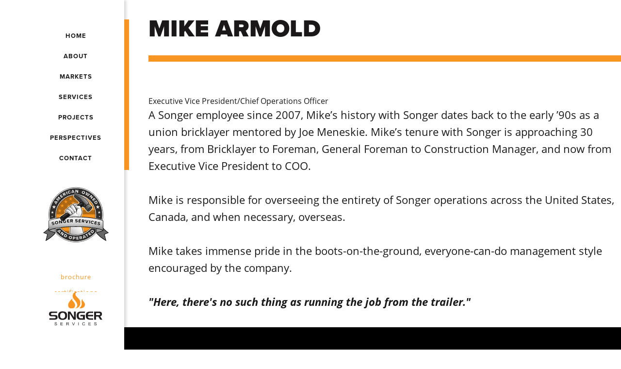

--- FILE ---
content_type: text/html; charset=UTF-8
request_url: https://songerservices.com/about/modal/mike-armold
body_size: 6513
content:
<!DOCTYPE html>
<html lang="en" dir="ltr" prefix="content: http://purl.org/rss/1.0/modules/content/  dc: http://purl.org/dc/terms/  foaf: http://xmlns.com/foaf/0.1/  og: http://ogp.me/ns#  rdfs: http://www.w3.org/2000/01/rdf-schema#  schema: http://schema.org/  sioc: http://rdfs.org/sioc/ns#  sioct: http://rdfs.org/sioc/types#  skos: http://www.w3.org/2004/02/skos/core#  xsd: http://www.w3.org/2001/XMLSchema# ">
<head>

<!-- Google Tag Manager -->
<script>(function(w,d,s,l,i){w[l]=w[l]||[];w[l].push({'gtm.start':
new Date().getTime(),event:'gtm.js'});var f=d.getElementsByTagName(s)[0],
j=d.createElement(s),dl=l!='dataLayer'?'&l='+l:'';j.async=true;j.src=
'https://www.googletagmanager.com/gtm.js?id='+i+dl;f.parentNode.insertBefore(j,f);
})(window,document,'script','dataLayer','GTM-T7PFJCZ');</script>
<!-- End Google Tag Manager -->

    <meta charset="utf-8" />
<meta name="description" content="A Songer employee since 2007, Mike’s history with Songer dates back to the early ’90s as a union bricklayer mentored by Joe Meneskie. Mike’s tenure with Songer is approaching 30 years, from Bricklayer to Foreman, General Foreman to Construction Manager, and now from Executive Vice President to COO. Mike is responsible for overseeing the entirety of Songer operations across the United States, Canada, and when necessary, overseas." />
<meta name="robots" content="noindex, noarchive, noydir" />
<link rel="canonical" href="https://songerservices.com/about/modal/mike-armold" />
<meta name="Generator" content="Drupal 10 (https://www.drupal.org)" />
<meta name="MobileOptimized" content="width" />
<meta name="HandheldFriendly" content="true" />
<meta name="viewport" content="width=device-width, initial-scale=1.0" />
<link rel="icon" href="/themes/songer/favicon.ico" type="image/vnd.microsoft.icon" />

    <title>Mike Armold | Songer Services</title>
	<link rel="stylesheet" href="https://use.typekit.net/vna1idh.css">
    <link rel="stylesheet" media="all" href="/sites/default/files/css/css_wMp2sbRzNJa8P8XEr35Hr5NCSo-bQl3qsuUcVWRVjg0.css?delta=0&amp;language=en&amp;theme=songer&amp;include=eJyFj8EOgzAMQ38I0U-aUupV3dIEJWWi-_oxEIftwsWyn33xxOTeQyTHMB2-wp0y_MyiaeuU1aKuIeFOC7cNGEKyZSYe6UHrD0iFWPOBRK0SlzcGg88qXl64VcgS_vIYDfSctUi7nNavXq68dS6SB1fJsOClYWfbN-_eUPffH5JWZn4" />
<link rel="stylesheet" media="all" href="/sites/default/files/css/css_V32j3K0l4XlOi_QG2iVCOQv_mWdgyrZEnuEacoZuEHg.css?delta=1&amp;language=en&amp;theme=songer&amp;include=eJyFj8EOgzAMQ38I0U-aUupV3dIEJWWi-_oxEIftwsWyn33xxOTeQyTHMB2-wp0y_MyiaeuU1aKuIeFOC7cNGEKyZSYe6UHrD0iFWPOBRK0SlzcGg88qXl64VcgS_vIYDfSctUi7nNavXq68dS6SB1fJsOClYWfbN-_eUPffH5JWZn4" />

    

</head>
<body class="page-node-53 path-node page-node-type-person">

<!-- Google Tag Manager (noscript) -->
<noscript><iframe src="https://www.googletagmanager.com/ns.html?id=GTM-T7PFJCZ"
height="0" width="0" style="display:none;visibility:hidden"></iframe></noscript>
<!-- End Google Tag Manager (noscript) -->

<a href="#main-content" class="visually-hidden focusable skip-link">
    Skip to main content
</a>

  <div class="dialog-off-canvas-main-canvas" data-off-canvas-main-canvas>
    
<div id="page">

	<header role="banner">
	<div id="vert-nav">
		<div class="contain">

			
			  <div class="region region-primary-menu">
    <nav role="navigation" aria-labelledby="block-songer-main-menu-menu" id="block-songer-main-menu" class="block block-menu navigation menu--main">
            
  <h2 class="visually-hidden" id="block-songer-main-menu-menu">Main navigation</h2>
  

        
              <ul class="menu">
                    <li class="menu-item">
        <a href="/" data-drupal-link-system-path="&lt;front&gt;">Home</a>
              </li>
                <li class="menu-item">
        <a href="/about" class="about" data-drupal-link-system-path="node/3">About</a>
              </li>
                <li class="markets menu-item menu-item--expanded">
        <a href="/markets" data-drupal-link-system-path="node/4">Markets</a>
                                <ul class="menu">
                    <li class="menu-item">
        <a href="/markets/metals" data-drupal-link-system-path="node/39">Metals</a>
              </li>
                <li class="menu-item">
        <a href="/markets/oil-gas-chemical" data-drupal-link-system-path="node/41">Oil Gas and Chemical</a>
              </li>
                <li class="menu-item">
        <a href="/markets/heavy-industrial" data-drupal-link-system-path="node/40">Heavy Industrial</a>
              </li>
        </ul>
  
              </li>
                <li class="services menu-item menu-item--expanded">
        <a href="/services" data-drupal-link-system-path="node/5">Services</a>
                                <ul class="menu">
                    <li class="menu-item">
        <a href="/services/planning-engineering" data-drupal-link-system-path="node/43">Planning and Engineering</a>
              </li>
                <li class="menu-item">
        <a href="/services/project-management" data-drupal-link-system-path="node/64">Project Management</a>
              </li>
                <li class="menu-item">
        <a href="/services/industrial-contracting" data-drupal-link-system-path="node/44">Industrial General Contracting</a>
              </li>
                <li class="menu-item">
        <a href="/services/maintenance-services" data-drupal-link-system-path="node/45">Maintenance Services</a>
              </li>
                <li class="disciplines menu-item menu-item--expanded">
        <span>Disciplines</span>
                                <ul class="menu">
                    <li class="menu-item">
        <a href="/services/discipline/automation" data-drupal-link-system-path="node/88">Automation</a>
              </li>
                <li class="menu-item">
        <a href="/services/discipline/civil-engineering" data-drupal-link-system-path="node/89">Civil Engineering</a>
              </li>
                <li class="menu-item">
        <a href="/services/discipline/demolition" data-drupal-link-system-path="node/90">Demolition</a>
              </li>
                <li class="menu-item">
        <a href="/services/discipline/electrical" data-drupal-link-system-path="node/110">Electrical</a>
              </li>
                <li class="menu-item">
        <a href="/services/discipline/engineering" data-drupal-link-system-path="node/91">Engineering</a>
              </li>
                <li class="menu-item">
        <a href="/services/discipline/equipment-setting" data-drupal-link-system-path="node/92">Equipment Setting</a>
              </li>
                <li class="menu-item">
        <a href="/services/discipline/fabrication" data-drupal-link-system-path="node/93">Fabrication</a>
              </li>
                <li class="menu-item">
        <a href="/services/discipline/heavy-lifting" data-drupal-link-system-path="node/94">Heavy Lifting</a>
              </li>
                <li class="menu-item">
        <a href="/services/discipline/inspection" data-drupal-link-system-path="node/95">Inspection</a>
              </li>
                <li class="menu-item">
        <a href="/services/discipline/maintenance" data-drupal-link-system-path="node/96">Maintenance</a>
              </li>
                <li class="menu-item">
        <a href="/services/discipline/pipe-installation" data-drupal-link-system-path="node/97">Pipe Installation</a>
              </li>
                <li class="menu-item">
        <a href="/services/discipline/quality-assurance-control" data-drupal-link-system-path="node/87">QA + QC</a>
              </li>
                <li class="menu-item">
        <a href="/services/discipline/refractory-installation" data-drupal-link-system-path="node/98">Refractory Installation</a>
              </li>
                <li class="menu-item">
        <a href="/services/discipline/safety-management" data-drupal-link-system-path="node/102">Safety</a>
              </li>
                <li class="menu-item">
        <a href="/services/discipline/scaffolding" data-drupal-link-system-path="node/99">Scaffolding</a>
              </li>
                <li class="menu-item">
        <a href="/services/discipline/steel-erection" data-drupal-link-system-path="node/100">Steel Erection</a>
              </li>
                <li class="menu-item">
        <a href="/services/discipline/surveying" data-drupal-link-system-path="node/101">Surveying</a>
              </li>
        </ul>
  
              </li>
        </ul>
  
              </li>
                <li class="menu-item">
        <a href="/projects" class="projects" data-drupal-link-system-path="node/6">Projects</a>
              </li>
                <li class="menu-item">
        <a href="/perspectives" data-drupal-link-system-path="node/7">Perspectives</a>
              </li>
                <li class="menu-item">
        <a href="/contact" data-drupal-link-system-path="node/8">Contact</a>
              </li>
        </ul>
  


  </nav>

  </div>
  <div class="region region-secondary-menu">
    <div id="block-songer-americanowned" class="block block-block-content block-block-content14342c56-65e9-4812-87ec-710bd78f77fb">
  
    
      
            <div class="clearfix text-formatted field field--name-body field--type-text-with-summary field--label-hidden field__item"><p><a href="/american-owned" data-entity-type="node" data-entity-uuid="4c026a25-8b42-495e-8d22-e8cfc5c21bef" data-entity-substitution="canonical"><img src="/sites/default/files/songer-american-owned_1.svg" data-entity-type="file" data-entity-uuid="b0ebd2b6-be4c-4ee2-907c-677e6e847a2d" alt="Songer American Owned and Operated Logo"></a></p></div>
      
  </div>
<nav role="navigation" aria-labelledby="block-secondarymenu-menu" id="block-secondarymenu" class="block block-menu navigation menu--secondary-menu">
            
  <h2 class="visually-hidden" id="block-secondarymenu-menu">Secondary Menu</h2>
  

        
              <ul class="menu">
                    <li class="menu-item">
        <a href="/docs/Songer-ReadyToWork.pdf" target="_blank">Brochure</a>
              </li>
                <li class="menu-item">
        <a href="/docs/songer-certificates.pdf" target="_blank">Certifications</a>
              </li>
                <li class="menu-item">
        <a href="/subs" data-drupal-link-system-path="node/74">Subcontractors</a>
              </li>
        </ul>
  


  </nav>

  </div>
<div class="logo">  <div class="region region-header">
    <div id="block-songer-branding" class="block block-system block-system-branding-block">
  
    
        <a href="/" rel="home" class="site-logo">
      <img src="/themes/songer/logo.svg" alt="Home" />
    </a>
      </div>

  </div>
</div>

		</div>
	</div>
	</header>

	<div class="bar"></div>

	<div id="content-scroll">

	<div class="logo-mobile"><a href="/"><img src="/themes/songer/images/logo-songer-hort-onWhite-2.svg" alt="Songer Services Logo"/></a></div>

		
		<div class="content-main layout-content">
		<article>
		<a id="main-content" tabindex="-1"></a>            
              <div class="region region-highlighted">
    <div data-drupal-messages-fallback class="hidden"></div>

  </div>

            
              <div class="region region-content">
    <div id="block-responsivemenumobileicon" class="responsive-menu-toggle-wrapper responsive-menu-toggle block block-responsive-menu block-responsive-menu-toggle">
  
    
      <a id="toggle-icon" class="toggle responsive-menu-toggle-icon" title="Menu" href="#off-canvas">
  <span class="icon"></span><span class="label">Menu</span>
</a>
  </div>
<div id="block-songer-page-title" class="block block-core block-page-title-block">
  
    
      
  <h1 class="page-title"><span class="field field--name-title field--type-string field--label-hidden">Mike Armold</span>
</h1>


  </div>
<div id="block-songer-content" class="block block-system block-system-main-block">
  
    
      
<article data-history-node-id="53" about="/about/modal/mike-armold" class="node node--type-person node--view-mode-full">

  
    

  
  <div class="node__content">
    
            <div class="field field--name-field-job-title field--type-string field--label-hidden field__item">Executive Vice President/Chief Operations Officer</div>
      
            <div class="clearfix text-formatted field field--name-body field--type-text-with-summary field--label-hidden field__item"><p><span><span><span><span>A Songer employee since 2007, Mike’s history with Songer dates back to the early ’90s as a union bricklayer mentored by Joe Meneskie. Mike’s tenure with Songer is approaching 30 years, from Bricklayer to Foreman, General Foreman to Construction Manager, and now from Executive Vice President to COO. </span></span></span></span></p>

<p><span><span><span><span>Mike is responsible for overseeing the entirety of Songer operations across the United States, Canada, and when necessary, overseas.</span></span></span></span></p>

<p>Mike takes immense pride in the boots-on-the-ground, everyone-can-do management style encouraged by the company.</p>

<p><strong><em>"Here, there's no such thing as running the job from the trailer."</em></strong></p></div>
      
  </div>

</article>

  </div>

  </div>

		</article>
		</div>

		<div class="content-bottom">
			<div class="content-bottom-inner"></div>
		</div>

		<footer role="contentinfo">
			<div class="footer-info-inner">
								  <div class="region region-footer-info">
    <div id="block-footerdefault" class="block block-block-content block-block-content681d2b2d-cc32-4256-aab8-430847f9f610">
  
    
      
            <div class="clearfix text-formatted field field--name-body field--type-text-with-summary field--label-hidden field__item"><div class="flex"><div class="footer-left"><div class="footer-tag"><span class="orange-text">Songer.</span><br>Ready to Go<br>To Work.</div><div class="copyright desktop"><span class="name">Songer Services</span><br>100 Houston Square, Suite 200, Canonsburg, PA 15317<br>© 2026 Songer Steel Services. All rights reserved. <a href="/terms">Terms</a></div></div><div class="footer-right"><div class="arrow-up"><a href="#content-scroll" title="return to top of page"><img alt="arrow pointing up" src="/themes/songer/images/arrow-up.svg"></a></div><div class="logo desktop"><img alt="Songer Services Logo" src="/themes/songer/images/logo-songer-onBlack.svg"></div><div class="contact-info desktop"><a class="tel" href="tel:724-884-0184">724-884-0184</a> <a class="loca" href="/contact">locations and contact form</a></div></div></div><div class="footer-mobile mobile"><div class="logo"><a href="/american-owned" data-entity-type="node" data-entity-uuid="4c026a25-8b42-495e-8d22-e8cfc5c21bef" data-entity-substitution="canonical"><img class="american-owned" src="/sites/default/files/songer-american-owned_1.svg" data-entity-type="file" data-entity-uuid="b0ebd2b6-be4c-4ee2-907c-677e6e847a2d" alt="Songer American Owned and Operated Logo"></a> <img alt="Songer Services Logo" src="/themes/songer/images/logo-songer-onBlack.svg"></div><div class="contact-info"><a class="tel" href="tel:724-884-0184">724-884-0184</a> <a class="loca" href="/contact">locations and contact form</a></div><div class="copyright"><span class="name">Songer Services</span><br>100 Houston Square, Suite 200<br>Canonsburg, PA 15317<br>© 2026 Songer Steel Services. All rights reserved. <a href="/terms">Terms</a></div></div></div>
      
  </div>

  </div>

							</div>
		</footer>

	</div>

</div>

  </div>

<div class="off-canvas-wrapper"><div id="off-canvas">
              <ul>
                    <li class="menu-item--_41aab47-7be1-44e2-89e4-e995660f7344 menu-name--main">
        <a href="/" data-drupal-link-system-path="&lt;front&gt;">Home</a>
              </li>
                <li class="menu-item--ca8a7f20-aa42-4f40-95e0-cee66b071b5f menu-name--main">
        <a href="/about" class="about" data-drupal-link-system-path="node/3">About</a>
              </li>
                <li class="menu-item--cbea5d67-6d38-47ff-ad53-379f953ca79b menu-name--main">
        <a href="/markets" data-drupal-link-system-path="node/4">Markets</a>
                                <ul>
                    <li class="menu-item--_f137fdc-014c-4353-a92d-81461e21e25b menu-name--main">
        <a href="/markets/metals" data-drupal-link-system-path="node/39">Metals</a>
              </li>
                <li class="menu-item--_b417746-3f0c-423b-8573-95cfb31b0bab menu-name--main">
        <a href="/markets/oil-gas-chemical" data-drupal-link-system-path="node/41">Oil Gas and Chemical</a>
              </li>
                <li class="menu-item--_ddeab0e-6a21-4611-bb98-750cd11052a9 menu-name--main">
        <a href="/markets/heavy-industrial" data-drupal-link-system-path="node/40">Heavy Industrial</a>
              </li>
        </ul>
  
              </li>
                <li class="menu-item--d52c9667-bd0f-4ebf-8f13-83947451c435 menu-name--main">
        <a href="/services" data-drupal-link-system-path="node/5">Services</a>
                                <ul>
                    <li class="menu-item--c2b6644d-c2af-4b56-8f1d-6c0c1911cad6 menu-name--main">
        <a href="/services/planning-engineering" data-drupal-link-system-path="node/43">Planning and Engineering</a>
              </li>
                <li class="menu-item--ea2943a3-3118-43c0-b5f9-5ff20f9e3963 menu-name--main">
        <a href="/services/project-management" data-drupal-link-system-path="node/64">Project Management</a>
              </li>
                <li class="menu-item--_9678758-d010-4237-9848-899bc458d323 menu-name--main">
        <a href="/services/industrial-contracting" data-drupal-link-system-path="node/44">Industrial General Contracting</a>
              </li>
                <li class="menu-item--b83ddda8-0678-4111-b4ab-983ad7e9fc07 menu-name--main">
        <a href="/services/maintenance-services" data-drupal-link-system-path="node/45">Maintenance Services</a>
              </li>
                <li class="menu-item--_0d0ec05-1026-4dfd-88d3-cb5393712014 menu-name--main">
        <span>Disciplines</span>
                                <ul>
                    <li class="menu-item--_aa3c11e-f400-48d9-add2-ab9723590e89 menu-name--main">
        <a href="/services/discipline/automation" data-drupal-link-system-path="node/88">Automation</a>
              </li>
                <li class="menu-item--_faa1187-eb42-468a-b547-94fe0cf2825b menu-name--main">
        <a href="/services/discipline/civil-engineering" data-drupal-link-system-path="node/89">Civil Engineering</a>
              </li>
                <li class="menu-item--a0130d43-2c3a-48a1-a35f-f46757b4f3fc menu-name--main">
        <a href="/services/discipline/demolition" data-drupal-link-system-path="node/90">Demolition</a>
              </li>
                <li class="menu-item--c052aac9-93c6-4b0c-b26c-02da36eb8407 menu-name--main">
        <a href="/services/discipline/electrical" data-drupal-link-system-path="node/110">Electrical</a>
              </li>
                <li class="menu-item--_b1f7c55-51fe-4ead-8962-754430fbcb06 menu-name--main">
        <a href="/services/discipline/engineering" data-drupal-link-system-path="node/91">Engineering</a>
              </li>
                <li class="menu-item--_f36f4bd-516a-4d15-8c7a-b4c9ed49df4b menu-name--main">
        <a href="/services/discipline/equipment-setting" data-drupal-link-system-path="node/92">Equipment Setting</a>
              </li>
                <li class="menu-item--_43e7a08-a92b-4f87-8012-92ab4dfeee38 menu-name--main">
        <a href="/services/discipline/fabrication" data-drupal-link-system-path="node/93">Fabrication</a>
              </li>
                <li class="menu-item--_1e24607-01b4-473e-b777-e1c02dd58619 menu-name--main">
        <a href="/services/discipline/heavy-lifting" data-drupal-link-system-path="node/94">Heavy Lifting</a>
              </li>
                <li class="menu-item--_34a9199-255b-4a78-903d-5a48abdba989 menu-name--main">
        <a href="/services/discipline/inspection" data-drupal-link-system-path="node/95">Inspection</a>
              </li>
                <li class="menu-item--_5da99c7-e705-4446-9270-d61478f09b4a menu-name--main">
        <a href="/services/discipline/maintenance" data-drupal-link-system-path="node/96">Maintenance</a>
              </li>
                <li class="menu-item--_0fd9474-d847-4211-ae7d-1db41cf2ba5d menu-name--main">
        <a href="/services/discipline/pipe-installation" data-drupal-link-system-path="node/97">Pipe Installation</a>
              </li>
                <li class="menu-item--_bb59069-82f2-4d9b-9be9-d27b646ba30f menu-name--main">
        <a href="/services/discipline/quality-assurance-control" data-drupal-link-system-path="node/87">QA + QC</a>
              </li>
                <li class="menu-item--d13612e9-5774-40a7-b101-9e5f095ba25f menu-name--main">
        <a href="/services/discipline/refractory-installation" data-drupal-link-system-path="node/98">Refractory Installation</a>
              </li>
                <li class="menu-item--_7fff2e5-bcbd-4120-82d5-2d9d9e877180 menu-name--main">
        <a href="/services/discipline/safety-management" data-drupal-link-system-path="node/102">Safety</a>
              </li>
                <li class="menu-item--_05c09fa-d547-42b0-9ada-55cb387074fd menu-name--main">
        <a href="/services/discipline/scaffolding" data-drupal-link-system-path="node/99">Scaffolding</a>
              </li>
                <li class="menu-item--d821713c-d348-4528-9f3f-e01907c3cd48 menu-name--main">
        <a href="/services/discipline/steel-erection" data-drupal-link-system-path="node/100">Steel Erection</a>
              </li>
                <li class="menu-item--_8611d36-b20f-4ca5-8dea-c1f43bbaf20a menu-name--main">
        <a href="/services/discipline/surveying" data-drupal-link-system-path="node/101">Surveying</a>
              </li>
        </ul>
  
              </li>
        </ul>
  
              </li>
                <li class="menu-item--_71549fd-67b2-4720-9a61-99e051400fc9 menu-name--main">
        <a href="/projects" class="projects" data-drupal-link-system-path="node/6">Projects</a>
              </li>
                <li class="menu-item--_5cf6cea-cdc3-4676-9659-5f3f2ee79f35 menu-name--main">
        <a href="/perspectives" data-drupal-link-system-path="node/7">Perspectives</a>
              </li>
                <li class="menu-item--ee4cab94-9e40-48a5-8e69-d8cc7e418df5 menu-name--main">
        <a href="/contact" data-drupal-link-system-path="node/8">Contact</a>
              </li>
                <li class="menu-item--_95e9502-c8b3-482b-9ee4-f302a7dcf2bd menu-name--secondary-menu">
        <a href="/docs/Songer-ReadyToWork.pdf" target="_blank">Brochure</a>
              </li>
                <li class="menu-item--_56cf3d5-ed9f-4a50-94b8-d280bfaf37c3 menu-name--secondary-menu">
        <a href="/docs/songer-certificates.pdf" target="_blank">Certifications</a>
              </li>
                <li class="menu-item--a0b4180c-d70f-4453-bd98-efdaf0ef5124 menu-name--secondary-menu">
        <a href="/subs" data-drupal-link-system-path="node/74">Subcontractors</a>
              </li>
        </ul>
  

</div></div>
<script type="application/json" data-drupal-selector="drupal-settings-json">{"path":{"baseUrl":"\/","pathPrefix":"","currentPath":"node\/53","currentPathIsAdmin":false,"isFront":false,"currentLanguage":"en"},"pluralDelimiter":"\u0003","suppressDeprecationErrors":true,"ajaxPageState":{"libraries":"eJyFkOEKwjAMhF9orI80si4rwTYpuU6cT29Vpuif_Ql33x2BJGYC9jATeIhvXRigxDi82tIzy-az3cIhvmThlbbcPmCClJp5ykZLeI6eOPc1XijLnQdnVFPIlafCuoU_P87OdKkm2k6r0XSVdFpD27NoGmCa2AOk8YjoUht-We_1w7GjcXk95QFy23KU","theme":"songer","theme_token":null},"ajaxTrustedUrl":[],"responsive_menu":{"position":"right","theme":"theme-white","pagedim":"pagedim","modifyViewport":true,"use_bootstrap":false,"breakpoint":"all and (min-width: 1200px)","drag":true,"pageWrapper":false},"colorbox":{"transition":"elastic","speed":500,"opacity":0.55,"slideshow":false,"slideshowAuto":false,"slideshowSpeed":2500,"slideshowStart":"start slideshow","slideshowStop":"stop slideshow","current":"","previous":"\u00ab Prev","next":"Next \u00bb","close":"","overlayClose":true,"returnFocus":true,"maxWidth":"60%","maxHeight":"70%","initialWidth":"50%","initialHeight":"60%","fixed":true,"scrolling":true,"mobiledetect":true,"mobiledevicewidth":"800px"},"ckeditor5Premium":{"isMediaInstalled":true},"user":{"uid":0,"permissionsHash":"33b69d190a8ffca4af82bc69908e4c6a6da1df85f459481d55d1495e871d8986"}}</script>
<script src="/sites/default/files/js/js_ahmoITp5YtiK1gZeKDN2pIsJVL98_wd93saLF9BYpVA.js?scope=footer&amp;delta=0&amp;language=en&amp;theme=songer&amp;include=eJxdiNEKgCAMAH9I3CeJzSmD5WTT6PMjqB56Oe4OVdQ2PQEfCa9AoZqXzG8k530IJdFc4EYw8qHd-aC0U1_w64jaK7fg2hsZOE-KjsZj-gUpKS-K"></script>

</body>
</html>

--- FILE ---
content_type: text/css
request_url: https://songerservices.com/sites/default/files/css/css_V32j3K0l4XlOi_QG2iVCOQv_mWdgyrZEnuEacoZuEHg.css?delta=1&language=en&theme=songer&include=eJyFj8EOgzAMQ38I0U-aUupV3dIEJWWi-_oxEIftwsWyn33xxOTeQyTHMB2-wp0y_MyiaeuU1aKuIeFOC7cNGEKyZSYe6UHrD0iFWPOBRK0SlzcGg88qXl64VcgS_vIYDfSctUi7nNavXq68dS6SB1fJsOClYWfbN-_eUPffH5JWZn4
body_size: 18755
content:
/* @license GPL-2.0-or-later https://www.drupal.org/licensing/faq */
html,body,div,span,applet,object,iframe,h1,h2,h3,h4,h5,h6,p,blockquote,pre,a,abbr,acronym,address,big,cite,code,del,dfn,em,img,ins,kbd,q,s,samp,small,strike,strong,sub,sup,tt,var,b,u,i,center,dl,dt,dd,ol,ul,li,fieldset,form,label,legend,table,caption,tbody,tfoot,thead,tr,th,td,article,aside,canvas,details,embed,figure,figcaption,footer,header,hgroup,menu,nav,output,ruby,section,summary,time,mark,audio,video{margin:0;padding:0;border:0;font-size:100%;font:inherit;vertical-align:top;box-sizing:border-box;-webkit-font-smoothing:antialiased;-moz-osx-font-smoothing:grayscale;}article,aside,details,figcaption,figure,footer,header,hgroup,menu,nav,section{display:block;}{border-collapse:collapse;border-spacing:0}*,*:before,*:after{box-sizing:inherit;}
/* @license MIT https://github.com/necolas/normalize.css/blob/3.0.3/LICENSE.md */
html{font-family:sans-serif;-ms-text-size-adjust:100%;-webkit-text-size-adjust:100%;}body{margin:0;}article,aside,details,figcaption,figure,footer,header,hgroup,main,menu,nav,section,summary{display:block;}audio,canvas,progress,video{display:inline-block;vertical-align:baseline;}audio:not([controls]){display:none;height:0;}[hidden],template{display:none;}a{background-color:transparent;}a:active,a:hover{outline:0;}abbr[title]{border-bottom:1px dotted;}b,strong{font-weight:bold;}dfn{font-style:italic;}h1{font-size:2em;margin:0.67em 0;}mark{background:#ff0;color:#000;}small{font-size:80%;}sub,sup{font-size:75%;line-height:0;position:relative;vertical-align:baseline;}sup{top:-0.5em;}sub{bottom:-0.25em;}img{border:0;}svg:not(:root){overflow:hidden;}figure{margin:1em 40px;}hr{box-sizing:content-box;height:0;}pre{overflow:auto;}code,kbd,pre,samp{font-family:monospace,monospace;font-size:1em;}button,input,optgroup,select,textarea{color:inherit;font:inherit;margin:0;}button{overflow:visible;}button,select{text-transform:none;}button,html input[type="button"],input[type="reset"],input[type="submit"]{-webkit-appearance:button;cursor:pointer;}button[disabled],html input[disabled]{cursor:default;}button::-moz-focus-inner,input::-moz-focus-inner{border:0;padding:0;}input{line-height:normal;}input[type="checkbox"],input[type="radio"]{box-sizing:border-box;padding:0;}input[type="number"]::-webkit-inner-spin-button,input[type="number"]::-webkit-outer-spin-button{height:auto;}input[type="search"]{-webkit-appearance:textfield;box-sizing:content-box;}input[type="search"]::-webkit-search-cancel-button,input[type="search"]::-webkit-search-decoration{-webkit-appearance:none;}fieldset{border:1px solid #c0c0c0;margin:0 2px;padding:0.35em 0.625em 0.75em;}legend{border:0;padding:0;}textarea{overflow:auto;}optgroup{font-weight:bold;}table{border-collapse:collapse;border-spacing:0;}td,th{padding:0;}
@media (min--moz-device-pixel-ratio:0){summary{display:list-item;}}
/* @license GPL-2.0-or-later https://www.drupal.org/licensing/faq */
.action-links{margin:1em 0;padding:0;list-style:none;}[dir="rtl"] .action-links{margin-right:0;}.action-links li{display:inline-block;margin:0 0.3em;}.action-links li:first-child{margin-left:0;}[dir="rtl"] .action-links li:first-child{margin-right:0;margin-left:0.3em;}.button-action{display:inline-block;padding:0.2em 0.5em 0.3em;text-decoration:none;line-height:160%;}.button-action:before{margin-left:-0.1em;padding-right:0.2em;content:"+";font-weight:900;}[dir="rtl"] .button-action:before{margin-right:-0.1em;margin-left:0;padding-right:0;padding-left:0.2em;}
.breadcrumb{padding-bottom:0.5em;}.breadcrumb ol{margin:0;padding:0;}[dir="rtl"] .breadcrumb ol{margin-right:0;}.breadcrumb li{display:inline;margin:0;padding:0;list-style-type:none;}.breadcrumb li:before{content:" \BB ";}.breadcrumb li:first-child:before{content:none;}
.button,.image-button{margin-right:1em;margin-left:1em;}.button:first-child,.image-button:first-child{margin-right:0;margin-left:0;}
.collapse-processed > summary{padding-right:0.5em;padding-left:0.5em;}.collapse-processed > summary:before{float:left;width:1em;height:1em;content:"";background:url(/themes/contrib/classy/images/misc/menu-expanded.png) 0 100% no-repeat;}[dir="rtl"] .collapse-processed > summary:before{float:right;background-position:100% 100%;}.collapse-processed:not([open]) > summary:before{-ms-transform:rotate(-90deg);-webkit-transform:rotate(-90deg);transform:rotate(-90deg);background-position:25% 35%;}[dir="rtl"] .collapse-processed:not([open]) > summary:before{-ms-transform:rotate(90deg);-webkit-transform:rotate(90deg);transform:rotate(90deg);background-position:75% 35%;}
.container-inline label:after,.container-inline .label:after{content:":";}.form-type-radios .container-inline label:after,.form-type-checkboxes .container-inline label:after{content:"";}.form-type-radios .container-inline .form-type-radio,.form-type-checkboxes .container-inline .form-type-checkbox{margin:0 1em;}.container-inline .form-actions,.container-inline.form-actions{margin-top:0;margin-bottom:0;}
details{margin-top:1em;margin-bottom:1em;border:1px solid #ccc;}details > .details-wrapper{padding:0.5em 1.5em;}summary{padding:0.2em 0.5em;cursor:pointer;}
.exposed-filters .filters{float:left;margin-right:1em;}[dir="rtl"] .exposed-filters .filters{float:right;margin-right:0;margin-left:1em;}.exposed-filters .form-item{margin:0 0 0.1em 0;padding:0;}.exposed-filters .form-item label{float:left;width:10em;font-weight:normal;}[dir="rtl"] .exposed-filters .form-item label{float:right;}.exposed-filters .form-select{width:14em;}.exposed-filters .current-filters{margin-bottom:1em;}.exposed-filters .current-filters .placeholder{font-weight:bold;font-style:normal;}.exposed-filters .additional-filters{float:left;margin-right:1em;}[dir="rtl"] .exposed-filters .additional-filters{float:right;margin-right:0;margin-left:1em;}
.field__label{font-weight:bold;}.field--label-inline .field__label,.field--label-inline .field__items{float:left;}.field--label-inline .field__label,.field--label-inline > .field__item,.field--label-inline .field__items{padding-right:0.5em;}[dir="rtl"] .field--label-inline .field__label,[dir="rtl"] .field--label-inline .field__items{padding-right:0;padding-left:0.5em;}.field--label-inline .field__label::after{content:":";}
form .field-multiple-table{margin:0;}form .field-multiple-table .field-multiple-drag{width:30px;padding-right:0;}[dir="rtl"] form .field-multiple-table .field-multiple-drag{padding-left:0;}form .field-multiple-table .field-multiple-drag .tabledrag-handle{padding-right:0.5em;}[dir="rtl"] form .field-multiple-table .field-multiple-drag .tabledrag-handle{padding-right:0;padding-left:0.5em;}form .field-add-more-submit{margin:0.5em 0 0;}.form-item,.form-actions{margin-top:1em;margin-bottom:1em;}tr.odd .form-item,tr.even .form-item{margin-top:0;margin-bottom:0;}.form-composite > .fieldset-wrapper > .description,.form-item .description{font-size:0.85em;}label.option{display:inline;font-weight:normal;}.form-composite > legend,.label{display:inline;margin:0;padding:0;font-size:inherit;font-weight:bold;}.form-checkboxes .form-item,.form-radios .form-item{margin-top:0.4em;margin-bottom:0.4em;}.form-type-radio .description,.form-type-checkbox .description{margin-left:2.4em;}[dir="rtl"] .form-type-radio .description,[dir="rtl"] .form-type-checkbox .description{margin-right:2.4em;margin-left:0;}.marker{color:#e00;}.form-required:after{display:inline-block;width:6px;height:6px;margin:0 0.3em;content:"";vertical-align:super;background-image:url(/themes/contrib/classy/images/icons/ee0000/required.svg);background-repeat:no-repeat;background-size:6px 6px;}abbr.tabledrag-changed,abbr.ajax-changed{border-bottom:none;}.form-item input.error,.form-item textarea.error,.form-item select.error{border:2px solid red;}.form-item--error-message:before{display:inline-block;width:14px;height:14px;content:"";vertical-align:sub;background:url(/themes/contrib/classy/images/icons/e32700/error.svg) no-repeat;background-size:contain;}
.icon-help{padding:1px 0 1px 20px;background:url(/themes/contrib/classy/images/misc/help.png) 0 50% no-repeat;}[dir="rtl"] .icon-help{padding:1px 20px 1px 0;background-position:100% 50%;}.feed-icon{display:block;overflow:hidden;width:16px;height:16px;text-indent:-9999px;background:url(/themes/contrib/classy/images/misc/feed.svg) no-repeat;}
.form--inline .form-item{float:left;margin-right:0.5em;}[dir="rtl"] .form--inline .form-item{float:right;margin-right:0;margin-left:0.5em;}[dir="rtl"] .views-filterable-options-controls .form-item{margin-right:2%;}.form--inline .form-item-separator{margin-top:2.3em;margin-right:1em;margin-left:0.5em;}[dir="rtl"] .form--inline .form-item-separator{margin-right:0.5em;margin-left:1em;}.form--inline .form-actions{clear:left;}[dir="rtl"] .form--inline .form-actions{clear:right;}
.item-list .title{font-weight:bold;}.item-list ul{margin:0 0 0.75em 0;padding:0;}.item-list li{margin:0 0 0.25em 1.5em;padding:0;}[dir="rtl"] .item-list li{margin:0 1.5em 0.25em 0;}.item-list--comma-list{display:inline;}.item-list--comma-list .item-list__comma-list,.item-list__comma-list li,[dir="rtl"] .item-list--comma-list .item-list__comma-list,[dir="rtl"] .item-list__comma-list li{margin:0;}
button.link{margin:0;padding:0;cursor:pointer;border:0;background:transparent;font-size:1em;}label button.link{font-weight:bold;}
ul.inline,ul.links.inline{display:inline;padding-left:0;}[dir="rtl"] ul.inline,[dir="rtl"] ul.links.inline{padding-right:0;padding-left:15px;}ul.inline li{display:inline;padding:0 0.5em;list-style-type:none;}ul.links a.is-active{color:#000;}
ul.menu{margin-left:1em;padding:0;list-style:none outside;text-align:left;}[dir="rtl"] ul.menu{margin-right:1em;margin-left:0;text-align:right;}.menu-item--expanded{list-style-type:circle;list-style-image:url(/themes/contrib/classy/images/misc/menu-expanded.png);}.menu-item--collapsed{list-style-type:disc;list-style-image:url(/themes/contrib/classy/images/misc/menu-collapsed.png);}[dir="rtl"] .menu-item--collapsed{list-style-image:url(/themes/contrib/classy/images/misc/menu-collapsed-rtl.png);}.menu-item{margin:0;padding-top:0.2em;}ul.menu a.is-active{color:#000;}
.more-link{display:block;text-align:right;}[dir="rtl"] .more-link{text-align:left;}
.pager__items{clear:both;text-align:center;}.pager__item{display:inline;padding:0.5em;}.pager__item.is-active{font-weight:bold;}
tr.drag{background-color:#fffff0;}tr.drag-previous{background-color:#ffd;}body div.tabledrag-changed-warning{margin-bottom:0.5em;}
tr.selected td{background:#ffc;}td.checkbox,th.checkbox{text-align:center;}[dir="rtl"] td.checkbox,[dir="rtl"] th.checkbox{text-align:center;}
th.is-active img{display:inline;}td.is-active{background-color:#ddd;}
div.tabs{margin:1em 0;}ul.tabs{margin:0 0 0.5em;padding:0;list-style:none;}.tabs > li{display:inline-block;margin-right:0.3em;}[dir="rtl"] .tabs > li{margin-right:0;margin-left:0.3em;}.tabs a{display:block;padding:0.2em 1em;text-decoration:none;}.tabs a.is-active{background-color:#eee;}.tabs a:focus,.tabs a:hover{background-color:#f5f5f5;}
.form-textarea-wrapper textarea{display:block;box-sizing:border-box;width:100%;margin:0;}
.ui-dialog--narrow{max-width:500px;}@media screen and (max-width:600px){.ui-dialog--narrow{min-width:95%;max-width:95%;}}
.messages{padding:15px 20px 15px 35px;word-wrap:break-word;border:1px solid;border-width:1px 1px 1px 0;border-radius:2px;background:no-repeat 10px 17px;overflow-wrap:break-word;}[dir="rtl"] .messages{padding-right:35px;padding-left:20px;text-align:right;border-width:1px 0 1px 1px;background-position:right 10px top 17px;}.messages + .messages{margin-top:1.538em;}.messages__list{margin:0;padding:0;list-style:none;}.messages__item + .messages__item{margin-top:0.769em;}.messages--status{color:#325e1c;border-color:#c9e1bd #c9e1bd #c9e1bd transparent;background-color:#f3faef;background-image:url(/themes/contrib/classy/images/icons/73b355/check.svg);box-shadow:-8px 0 0 #77b259;}[dir="rtl"] .messages--status{margin-left:0;border-color:#c9e1bd transparent #c9e1bd #c9e1bd;box-shadow:8px 0 0 #77b259;}.messages--warning{color:#734c00;border-color:#f4daa6 #f4daa6 #f4daa6 transparent;background-color:#fdf8ed;background-image:url(/themes/contrib/classy/images/icons/e29700/warning.svg);box-shadow:-8px 0 0 #e09600;}[dir="rtl"] .messages--warning{border-color:#f4daa6 transparent #f4daa6 #f4daa6;box-shadow:8px 0 0 #e09600;}.messages--error{color:#a51b00;border-color:#f9c9bf #f9c9bf #f9c9bf transparent;background-color:#fcf4f2;background-image:url(/themes/contrib/classy/images/icons/e32700/error.svg);box-shadow:-8px 0 0 #e62600;}[dir="rtl"] .messages--error{border-color:#f9c9bf transparent #f9c9bf #f9c9bf;box-shadow:8px 0 0 #e62600;}.messages--error p.error{color:#a51b00;}
.node--unpublished{background-color:#fff4f4;}
.progress__track{border-color:#b3b3b3;border-radius:10em;background-color:#f2f1eb;background-image:-webkit-linear-gradient(#e7e7df,#f0f0f0);background-image:linear-gradient(#e7e7df,#f0f0f0);box-shadow:inset 0 1px 3px hsla(0,0%,0%,0.16);}.progress__bar{height:16px;margin-top:-1px;margin-left:-1px;padding:0 1px;-webkit-transition:width 0.5s ease-out;transition:width 0.5s ease-out;-webkit-animation:animate-stripes 3s linear infinite;-moz-animation:animate-stripes 3s linear infinite;border:1px #07629a solid;border-radius:10em;background:#057ec9;background-image:-webkit-linear-gradient(top,rgba(0,0,0,0),rgba(0,0,0,0.15)),-webkit-linear-gradient(left top,#0094f0 0%,#0094f0 25%,#007ecc 25%,#007ecc 50%,#0094f0 50%,#0094f0 75%,#0094f0 100%);background-image:linear-gradient(to bottom,rgba(0,0,0,0),rgba(0,0,0,0.15)),linear-gradient(to right bottom,#0094f0 0%,#0094f0 25%,#007ecc 25%,#007ecc 50%,#0094f0 50%,#0094f0 75%,#0094f0 100%);background-size:40px 40px;}[dir="rtl"] .progress__bar{margin-right:-1px;margin-left:0;-webkit-animation-direction:reverse;-moz-animation-direction:reverse;animation-direction:reverse;}@media screen and (prefers-reduced-motion:reduce){.progress__bar{-webkit-transition:none;transition:none;-webkit-animation:none;-moz-animation:none;}}@-webkit-keyframes animate-stripes{0%{background-position:0 0,0 0;}100%{background-position:0 0,-80px 0;}}@-ms-keyframes animate-stripes{0%{background-position:0 0,0 0;}100%{background-position:0 0,-80px 0;}}@keyframes animate-stripes{0%{background-position:0 0,0 0;}100%{background-position:0 0,-80px 0;}}
.ui-dialog{position:absolute;z-index:1260;overflow:visible;padding:0;color:#000;border:solid 1px #ccc;background:#fff;}@media all and (max-width:48em){.ui-dialog{width:92% !important;}}.ui-dialog .ui-dialog-titlebar{border-width:0 0 1px 0;border-style:solid;border-color:#ccc;border-radius:0;background:#f3f4ee;font-weight:bold;}.ui-dialog .ui-dialog-titlebar-close{border:0;background:none;}.ui-dialog .ui-dialog-buttonpane{margin-top:0;padding:0.3em 1em;border-width:1px 0 0 0;border-color:#ccc;background:#f3f4ee;}.ui-dialog .ui-dialog-buttonpane .ui-dialog-buttonset{margin:0;padding:0;}.ui-dialog .ui-dialog-buttonpane .ui-button-text-only .ui-button-text{padding:0;}.ui-dialog .ui-dialog-content .form-actions{margin:0;padding:0;}.ui-dialog .ajax-progress-throbber{position:fixed;z-index:1000;top:48.5%;left:49%;width:24px;height:24px;padding:4px;opacity:0.9;border-radius:7px;background-color:#232323;background-image:url(/themes/contrib/classy/images/misc/loading-small.gif);background-repeat:no-repeat;background-position:center center;}.ui-dialog .ajax-progress-throbber .throbber,.ui-dialog .ajax-progress-throbber .message{display:none;}
html{scroll-behavior:smooth;}body{font-family:open-sans,sans-serif;font-weight:400;font-style:normal;color:#1A1818;}.orange{background:#f69521;}.orange-text{color:#f69521;}.black{background:#000000;}.blackish{background:#1A1818;}.blackish-text{color:#1A1818;}h1{font-family:proxima-nova,sans-serif;font-weight:900;font-style:normal;font-size:60px;line-height:60px;text-transform:uppercase;padding-bottom:30px;margin-bottom:70px;border-bottom:13px solid #f69521;}h2,h3,h4{font-family:proxima-nova,sans-serif;font-weight:900;font-style:normal;font-size:50px;line-height:50px;text-transform:uppercase;margin:0;padding:0;}h3{font-size:30px;line-height:30px;}h4{font-size:25px;line-height:30px;}hr{border-bottom:1px solid #ccc;border-top:0;margin-top:40px;margin-bottom:40px;}.footer-tag{font-family:proxima-nova,sans-serif;font-weight:900;font-style:normal;font-size:80px;line-height:70px;text-transform:uppercase;color:#ffffff;}p{font-size:22px;line-height:35px;margin-bottom:35px;}a{color:#f69521;}strong{font-weight:700;}em{font-style:italic;font-weight:600;}img{max-width:100%;height:auto;}.img-right{float:right;margin:0 0 20px 30px;border:2px solid #999999;}.clearfix{display:table;width:100%;}.clearfix:after{content:'';}.item-list ul{margin:0;padding:0;}.item-list li{margin:0;padding:0;}#content-scroll ol{margin:0 0 30px 18px;line-height:2.2em;font-size:18px;}.menu-item{margin:0;padding-top:0;}.menu-item--expanded{list-style-type:none;list-style-image:none;}#block-songer-branding{background:#ffffff;}.region-content{padding:0 0 0 80px;width:990px;}.page-node-type-page .region-content,.page-node-type-article .region-content,.page-node-type-person-full-page .region-content{width:1050px;}.paragraph-content,.contain-paragraph,.views-element-container,.a11y-paragraphs-tabs__wrapper{width:100%;max-width:1180px;display:table;padding:55px 0 55px 80px;border-right:solid 6px #f69521;}.region-highlighted{width:100%;max-width:1180px;}.views-element-container{padding:0 0 0 80px;}.paragraph-content .paragraph-content{padding:0;}.page-node-type-build-your-own .region-content,.page-node-type-project .region-content,.page-node-type-markets .region-content,.page-node-type-services .region-content,.page-node-type-discipline .region-content,.page-node-type-discipline-fullpage .region-content{padding:0;width:auto;}.footer-info-inner{width:990px;width:1100px;}#vert-nav{width:20%;background:#fff;height:100%;float:left;position:fixed;left:0px;min-height:600px;box-shadow:4px 0px 6px #00000029;overflow:visible;z-index:10;}#vert-nav .contain{float:right;display:block;position:relative;height:100%;width:250px;text-align:center;}#vert-nav .contain .logo{position:absolute;width:100%;bottom:70px;}#vert-nav .contain .logo img{width:55%;height:auto;margin:0 auto;}#vert-nav .contain ul{list-style:none;margin:0;padding:0;}#vert-nav .contain ul.menu{margin-top:40px;margin-bottom:30px;background:#ffffff;z-index:11;}#vert-nav .contain ul.menu:after{content:'';display:block;width:10px;height:310px;position:absolute;right:-10px;top:30px;background:#f69521;z-index:2;}#vert-nav .contain ul.menu .menu-item--collapsed{list-style-type:none;list-style-image:none;}#vert-nav .contain ul.menu a{display:block;font-size:13px;font-family:proxima-nova,sans-serif;font-weight:600;font-style:normal;color:#1A1818;padding:16px 0 10px;text-decoration:none;text-transform:uppercase;letter-spacing:1px;text-align:center;transition:all .3s ease-out;}#vert-nav .contain ul.menu a:hover{transition:all .3s ease-out;}#vert-nav .contain ul.menu a:after{content:'';display:block;width:0;position:absolute;right:22%;height:2px;margin-top:10px;background:#f69521;transition:width .3s;}#vert-nav .contain ul.menu a.is-active:after,#vert-nav .contain ul.menu li.menu-item--active-trail a:after,#vert-nav .contain ul.menu a:hover:after,.page-node-type-project #vert-nav .contain ul.menu a.projects:after,.page-node-type-article #vert-nav .contain ul.menu a.about:after,.page-node-type-person-full-page #vert-nav .contain ul.menu a.about:after,.page-node-106 #vert-nav .contain ul.menu a.about:after{width:57%;transition:all .3s ease-out;}.path-frontpage #vert-nav .contain ul.menu a.is-active:after{width:0;}#vert-nav .contain ul.menu ul.menu{visibility:hidden;opacity:0;background:#f69521;position:absolute;padding:13px 50px 13px 13px;right:-510px;width:510px;margin:-55px 0 0 0;z-index:3;transition:all .2s ease-out;}#vert-nav .contain ul.menu ul.menu:after{content:none;}#vert-nav .contain ul.menu li:hover > ul.menu,#vert-nav .contain ul.menu li.services:hover > ul.menu li.disciplines ul.menu{visibility:visible;opacity:1;transition:all .3s ease-out;}#vert-nav .contain ul.menu ul.menu a{display:block;font-family:proxima-nova,sans-serif;font-size:13px;font-weight:600;font-style:normal;color:#ffffff;padding:11px 0 11px 13px;border:1px solid #f69521;text-align:left;transition:all .2s ease-out;-webkit-transition:all .2s ease-out;}#vert-nav .contain ul.menu ul.menu a:hover{border:1px solid #ffffff;transition:all .2s ease-out;}#vert-nav .contain ul.menu ul.menu a:after,#vert-nav .contain ul.menu ul.menu a:hover:after{content:none;}#vert-nav .contain ul.menu li.markets ul.menu{margin:-80px 0 0 0;}#vert-nav .contain ul.menu li.markets ul:after{content:'Markets';position:absolute;right:13px;top:23px;writing-mode:vertical-rl;text-transform:uppercase;font-family:proxima-nova,sans-serif;width:auto;height:auto;border:none;}#vert-nav .contain ul.menu li.services ul.menu{margin:-100px 0 0 0;}#vert-nav .contain ul.menu li.services ul:after{content:'Services';position:absolute;right:13px;top:23px;writing-mode:vertical-rl;text-transform:uppercase;font-family:proxima-nova,sans-serif;width:auto;height:auto;border:none;}#vert-nav .contain ul.menu li.services li.disciplines span{display:none;}#vert-nav .contain ul.menu li.services li.disciplines ul.menu{background:#1A1818;position:absolute;padding:26px 50px 26px 13px;right:0;width:510px;margin:13px 0 0 0;z-index:3;transition:all .2s ease-out;display:flex;flex-wrap:wrap;}#vert-nav .contain ul.menu li.services li.disciplines ul.menu:after{content:'Disciplines';color:#ffffff;background:#1A1818;top:36px;}#vert-nav .contain ul.menu li.services li.disciplines ul.menu li{width:50%;}#vert-nav .contain ul.menu li.services li.disciplines ul.menu li a{border:1px solid #1A1818;color:#ffffff;}#vert-nav .contain ul.menu li.services li.disciplines ul.menu li a:hover{border:1px solid #ffffff;}#vert-nav .contain .menu--secondary-menu ul a{font-size:13px;font-family:open-sans,sans-serif;font-weight:400;font-style:normal;color:#f69521;display:block;padding:7px 0;text-decoration:none;text-transform:lowercase;text-align:center;transition:all .3s ease-out;}#vert-nav .contain .menu--secondary-menu ul a:after{background:#1A1818;}#vert-nav .contain .menu--secondary-menu ul a:hover{color:#1A1818;}#vert-nav #block-songer-americanowned p{margin:0;}#vert-nav #block-songer-americanowned p img{width:135px;}#content-scroll{float:right;width:80%;min-height:100%;position:relative;background:#fff;padding:200px 0 0 60px;padding:0;}footer{background:#000000;padding:135px 0 65px 80px;max-width:1325px;width:100%;}.footer-info-inner .field--name-body .flex{display:flex;}footer a{color:#f69521;text-decoration:none;}footer a.tel{font-size:35px;font-weight:600;color:#ffffff;display:block;}footer a.loca{font-size:19px;}footer .footer-left{color:#ffffff;width:70%;}footer .copyright{margin-top:80px;line-height:27px;font-size:15px;}footer .copyright .name{font-size:18px;}footer .footer-right{text-align:right;width:30%;}footer .arrow-up{margin-right:63px;}footer .logo{width:146px;height:auto;margin:86px 0 104px auto;}#block-electricaldivision{background:url(/themes/songer/images/icon-meter-bolt.svg) no-repeat #3396FF;background-size:28px auto;background-position:80px;padding-left:120px;}#block-electricaldivision p{font-size:15px;padding:4px 0 4px 0;margin-bottom:0;}#block-electricaldivision p a{color:#ffffff;text-decoration:none;}.paragraph--type--page-intro-bkg{max-width:1325px;}.paragraph--type--page-intro-bkg.medium .contain-intro{height:600px;position:relative;}.paragraph--type--page-intro-bkg.large .contain-intro{height:750px;position:relative;}.paragraph--type--page-intro-bkg .contain-intro .field--name-field-headline-text:before{content:'';position:absolute;top:0;right:0;width:350px;height:6px;z-index:5;background:#f69521;}.paragraph--type--page-intro-bkg .contain-intro .field--name-field-headline-text{position:absolute;bottom:0;left:80px;z-index:3;padding:0 410px 50px 0;left:80px;width:1100px;display:block;border-right:solid 6px #f69521;}.paragraph--type--page-intro-bkg .contain-intro .field--name-field-headline-text h1{font-family:proxima-nova,sans-serif;font-weight:900;font-style:normal;color:#f69521;font-size:80px;line-height:70px;text-transform:uppercase;margin:0;padding:0;border:none;}.paragraph--type--page-intro-bkg .contain-intro .field--name-field-headline-text h1 strong{font-weight:900;color:#ffffff;}.page-node-type-markets .paragraph--type--page-intro-bkg h2,.page-node-type-services .paragraph--type--page-intro-bkg h2{font-size:30px;line-height:30px;margin-left:4px;margin-top:10px;color:#fff;text-transform:uppercase;}.paragraph--type--color-background-paragraph{vertical-align:top;max-width:1325px;position:relative;margin:0;display:block;clear:both;}.paragraph--type--color-background-paragraph .contain-paragraph{padding-right:50px;display:flex;flex-wrap:nowrap;z-index:1;position:relative;}.paragraph--type--color-background-paragraph .contain-paragraph .info{flex-grow:1;}.paragraph--type--color-background-paragraph .contain-paragraph .buttons .field__item{width:350px;margin:0;padding:0;}.paragraph--type--color-background-paragraph .contain-paragraph .buttons .field__item.field--name-field-background-image-along-sid{width:500px;}.paragraph--type--color-background-paragraph .contain-paragraph .buttons a{text-align:center;}.paragraph--type--color-background-paragraph:after{content:'';display:table;}.paragraph--type--color-background-paragraph h2,.paragraph--type--color-background-paragraph h3{font-family:proxima-nova,sans-serif;font-weight:900;font-style:normal;font-size:50px;line-height:50px;text-transform:uppercase;margin:0;padding:0;max-width:95%;}.paragraph--type--color-background-paragraph strong{font-weight:900;}.paragraph--type--color-background-paragraph p{font-size:20px;line-height:35px;color:#1A1818;margin:20px 0 0 0;max-width:95%;}.paragraph--type--color-background-paragraph.no-margin p:first-of-type{margin-top:0;}.paragraph--type--color-background-paragraph .field--name-field-image-alongside-text{margin-bottom:30px;}.paragraph--type--color-background-paragraph .buttons a{width:auto;display:block;padding:17px 20px;font-family:proxima-nova,sans-serif;text-transform:uppercase;border:solid 1px #FFF;font-size:20px;margin:0 0 9px 0;color:#FFF;text-decoration:none;transition:all .3s ease-out;}.paragraph--type--color-background-paragraph.xlargetop .contain-paragraph{padding-top:450px;}.paragraph--type--color-background-paragraph.largetop .contain-paragraph{padding-top:300px;}.paragraph--type--color-background-paragraph.mediumtop .contain-paragraph{padding-top:150px;}.paragraph--type--color-background-paragraph.xlargebottom .contain-paragraph{padding-bottom:300px;}.paragraph--type--color-background-paragraph.largebottom .contain-paragraph{padding-bottom:300px;}.paragraph--type--color-background-paragraph.mediumbottom .contain-paragraph{padding-bottom:150px;}.paragraph--type--color-background-paragraph.white h2,.paragraph--type--color-background-paragraph.white h3{color:#1A1818;}.paragraph--type--color-background-paragraph.white h2 strong,.paragraph--type--color-background-paragraph.white h3 strong{color:#f69521;}.paragraph--type--color-background-paragraph.white .buttons a{color:#f69521;border:solid 1px #f69521;background:#ffffff;}.paragraph--type--color-background-paragraph.white .buttons a:hover{color:#1A1818;border:solid 1px #1A1818;transition:all .3s ease-out;}.paragraph--type--color-background-paragraph.black h2,.paragraph--type--color-background-paragraph.black h3{color:#f69521;}.paragraph--type--color-background-paragraph.black h2 strong,.paragraph--type--color-background-paragraph.black h3 strong{color:#ffffff;}.paragraph--type--color-background-paragraph.black p{color:#ffffff;}.paragraph--type--color-background-paragraph.black .buttons a{color:#FFF;border:solid 1px #f69521;background:#f69521;}.paragraph--type--color-background-paragraph.black .buttons a:hover{color:#1A1818;transition:all .3s ease-out;}.paragraph--type--color-background-paragraph.orange .contain-paragraph{padding-right:0;}.paragraph--type--color-background-paragraph.orange h2,.paragraph--type--color-background-paragraph.orange h3{color:#1A1818;}.paragraph--type--color-background-paragraph.orange h2 strong,.paragraph--type--color-background-paragraph.orange h3 strong{color:#ffffff;}.paragraph--type--color-background-paragraph.orange p{color:#ffffff;}.paragraph--type--color-background-paragraph.orange .buttons a{color:#FFF;border:solid 1px #FFF;}.paragraph--type--color-background-paragraph.orange .buttons a:hover{color:#f69521;border:solid 1px #ffffff;background:#ffffff;transition:all .3s ease-out;}.paragraph--type--color-background-paragraph.one .buttons{display:none;}.paragraph--type--wysiwyg-with-image-heading-video{vertical-align:top;margin:0;width:100%;max-width:1180px;position:relative;border-right:solid 6px #f69521;}.paragraph--type--wysiwyg-with-image-heading-video .field__item{margin:0;padding:0;}.paragraph--type--wysiwyg-with-image-heading-video h2,.paragraph--type--wysiwyg-with-image-heading-video h3{font-family:proxima-nova,sans-serif;font-weight:900;font-style:normal;font-size:50px;line-height:50px;text-transform:uppercase;margin:0;padding:0;}.paragraph--type--wysiwyg-with-image-heading-video h2 strong,.paragraph--type--wysiwyg-with-image-heading-video h3 strong{font-weight:900;}.paragraph--type--wysiwyg-with-image-heading-video p{font-size:22px;line-height:35px;color:#1A1818;margin:20px 0 0 0;}.paragraph--type--wysiwyg-with-image-heading-video .buttons a{display:block;padding:17px 20px;font-family:proxima-nova,sans-serif;text-transform:uppercase;border:solid 1px #FFF;font-size:20px;margin:5px 0;color:#FFF;text-decoration:none;transition:all .3s ease-out;}.paragraph--type--wysiwyg-with-image-heading-video .white h3{color:#f69521;}.paragraph--type--wysiwyg-with-image-heading-video .white h3 strong{color:#000000;}.paragraph--type--wysiwyg-with-image-heading-video .white p{color:#000000;}.paragraph--type--wysiwyg-with-image-heading-video .white .buttons a{background-color:transparent;color:#f69521;border:solid 1px #f69521;}.paragraph--type--wysiwyg-with-image-heading-video .white .buttons a:hover{color:#1A1818;border:solid 1px #1A1818;}.paragraph--type--wysiwyg-with-image-heading-video .orange{padding:35px;}.paragraph--type--wysiwyg-with-image-heading-video .orange h3{color:#1A1818;}.paragraph--type--wysiwyg-with-image-heading-video .orange h3 strong{color:#ffffff;}.paragraph--type--wysiwyg-with-image-heading-video .orange p{color:#ffffff;}.paragraph--type--wysiwyg-with-image-heading-video .orange .buttons a{color:#FFF;border:solid 1px #FFF;}.paragraph--type--wysiwyg-with-image-heading-video .orange .buttons a:hover{color:#1A1818;border:solid 1px #1A1818;}.rightside,.leftside{width:57%;padding-right:60px;display:inline-block;}.rightside{padding-right:0;text-align:right;max-width:350px;}.rightside img{width:100%;margin-bottom:10px;}.a11y-paragraphs-tabs__wrapper:after{content:'Industry Perspectives';position:absolute;right:-50px;top:55px;writing-mode:vertical-rl;text-transform:uppercase;font-family:proxima-nova,sans-serif;}.a11y-paragraphs-tabs__section-title{font-family:proxima-nova,sans-serif;font-weight:900;font-style:normal;font-size:25px;text-transform:uppercase;margin:0;padding:0;}.a11y-paragraphs-tabs__section-container .accordion-tabs{margin-right:50px;}.a11y-paragraphs-tabs__wrapper .tabs-panel{padding-top:30px !important;min-height:350px !important;}.a11y-paragraphs-tabs__wrapper .tabs-panel h2{margin-bottom:20px;}.a11y-paragraphs-tabs__wrapper .tabs-tab-list{margin:30px 0 0 0;justify-content:space-around;}.a11y-paragraphs-tabs__wrapper .tabs-tab-list li a{font-family:proxima-nova,sans-serif;font-weight:700;font-style:normal;font-size:20px;text-transform:uppercase;padding-top:90px;transition:all .2s ease-out;}.a11y-paragraphs-tabs__wrapper .tabs-trigger{color:#ccc;margin:0 5px 0 1px;padding:15px 45px;}.accordeon-trigger.js-accordeon-trigger{display:none;}.a11y-paragraphs-tabs__wrapper .tabs-trigger.is-selected,.a11y-paragraphs-tabs__wrapper .tabs-trigger.is-selected:hover,.a11y-paragraphs-tabs__wrapper .tabs-trigger.is-selected:focus{border-bottom:2px solid #f69521;color:#f69521;transition:all .2s ease-out;}.a11y-paragraphs-tabs__wrapper .tabs-tab-list li a#tab189-1{background:url(/themes/songer/images/user-hard-hat.svg) no-repeat;background-position:top center;background-size:auto 65px;}.a11y-paragraphs-tabs__wrapper li a#tab189-1.tabs-trigger.is-selected,.a11y-paragraphs-tabs__wrapper li a#tab189-1.tabs-trigger.is-selected:hover,.a11y-paragraphs-tabs__wrapper li a#tab189-1.tabs-trigger.is-selected:focus{background:url(/themes/songer/images/user-hard-hat-hover.svg) no-repeat;background-position:top center;background-size:auto 65px;transition:all .2s ease-out;}.a11y-paragraphs-tabs__wrapper .tabs-tab-list li a#tab189-2{background:url(/themes/songer/images/exclamation-triangle.svg) no-repeat;background-position:top center;background-size:auto 65px;}.a11y-paragraphs-tabs__wrapper li a#tab189-2.tabs-trigger.is-selected,.a11y-paragraphs-tabs__wrapper li a#tab189-2.tabs-trigger.is-selected:hover,.a11y-paragraphs-tabs__wrapper li a#tab189-2.tabs-trigger.is-selected:focus{background:url(/themes/songer/images/exclamation-triangle-hover.svg) no-repeat;background-position:top center;background-size:auto 65px;transition:all .2s ease-out;}.a11y-paragraphs-tabs__wrapper .tabs-tab-list li a#tab189-3{background:url(/themes/songer/images/tools.svg) no-repeat;background-position:top center;background-size:auto 65px;}.a11y-paragraphs-tabs__wrapper li a#tab189-3.tabs-trigger.is-selected,.a11y-paragraphs-tabs__wrapper li a#tab189-3.tabs-trigger.is-selected:hover,.a11y-paragraphs-tabs__wrapper li a#tab189-3.tabs-trigger.is-selected:focus{background:url(/themes/songer/images/tools-hover.svg) no-repeat;background-position:top center;background-size:auto 65px;transition:all .2s ease-out;}.a11y-paragraphs-tabs__wrapper .tabs-tab-list li a#tab189-4{background:url(/themes/songer/images/drone.svg) no-repeat;background-position:top center;background-size:auto 65px;}.a11y-paragraphs-tabs__wrapper li a#tab189-4.tabs-trigger.is-selected,.a11y-paragraphs-tabs__wrapper li a#tab189-4.tabs-trigger.is-selected:hover,.a11y-paragraphs-tabs__wrapper li a#tab189-4.tabs-trigger.is-selected:focus{background:url(/themes/songer/images/drone-hover.svg) no-repeat;background-position:top center;background-size:auto 65px;transition:all .2s ease-out;}.a11y-paragraphs-tabs__wrapper .tabs-tab-list li a#tab189-5{background:url(/themes/songer/images/cogs.svg) no-repeat;background-position:top center;background-size:auto 65px;}.a11y-paragraphs-tabs__wrapper li a#tab189-5.tabs-trigger.is-selected,.a11y-paragraphs-tabs__wrapper li a#tab189-5.tabs-trigger.is-selected:hover,.a11y-paragraphs-tabs__wrapper li a#tab189-5.tabs-trigger.is-selected:focus{background:url(/themes/songer/images/cogs-hover.svg) no-repeat;background-position:top center;background-size:auto 65px;transition:all .2s ease-out;}.page-node-type-page #content-scroll{margin-top:60px;}.page-node-type-page #content-scroll h1,.page-node-type-article #content-scroll h1{margin-bottom:40px;border-bottom:12px solid #f69521;}.page-node-type-page #content-scroll em,.page-node-type-article #content-scroll em{font-style:italic;font-weight:600;}.page-node-type-page #content-scroll h1 strong,.page-node-type-article #content-scroll h1 strong{color:#f69521;font-weight:900;}.page-node-type-page #content-scroll a.button,.page-node-type-article #content-scroll a.button{display:inline-block;padding:13px 25px;background:#f69521;color:#ffffff;text-decoration:none;}.page-node-type-page #content-scroll .node__content,.page-node-type-article #content-scroll .node__content{margin-bottom:35px;}.page-node-type-page #content-scroll .node__content p,.page-node-type-article #content-scroll .node__content p{font-size:18px;line-height:30px;margin-bottom:30px;}.page-node-type-page #content-scroll .node__content h2,.page-node-type-article #content-scroll .node__content h2{font-size:30px;line-height:35px;margin-bottom:25px;font-weight:900;}.page-node-type-page #content-scroll .node__content h3,.page-node-type-article #content-scroll .node__content h3{font-size:20px;line-height:25px;}.page-node-type-page #content-scroll .node__content ul,.page-node-type-article #content-scroll .node__content ul,.page-node-type-person-full-page #content-scroll .node__content ul,.page-node-type-build-your-own #content-scroll .node__content ul,.page-node-type-project #content-scroll .maininfo ul{margin:0 0 30px 0px;column-count:2;}.page-node-type-page #content-scroll .node__content ul li,.page-node-type-article #content-scroll .node__content ul li,.page-node-type-person-full-page #content-scroll .node__content ul li,.page-node-type-build-your-own #content-scroll .node__content ul li,.page-node-type-project #content-scroll .maininfo ul li{list-style:none;padding-left:28px;background:url(/themes/songer/images/arrow-right.svg) no-repeat;background-size:14px auto;background-position:0px 7px;margin-bottom:10px;line-height:26px;break-inside:avoid;}.page-node-type-build-your-own #content-scroll .node__content .accordion-tabs ul{margin-top:40px;}.page-node-type-build-your-own #content-scroll .node__content .accordion-tabs ul li{background:none !important;background-size:auto !important;background-position:auto !important;padding-left:0 !important;}.page-node-type-page #content-scroll .node__content .no-columns ul,.page-node-type-article #content-scroll .node__content .no-columns ul,.page-node-type-person-full-page #content-scroll .node__content .no-columns ul,.page-node-type-build-your-own #content-scroll .node__content .no-columns ul,.page-node-type-project #content-scroll .maininfo ul.no-columns{column-count:1;}.view-articles.view-display-id-block_1{margin:0 0 55px 0;}.view-articles.view-display-id-block_3{margin:55px 0 0 0;}.view-articles .view-content{display:flex;width:auto;flex-wrap:wrap;justify-content:space-around;position:relative;}.view-articles.view-display-id-block_3 .view-content{display:block;}.view-articles.view-display-id-block_3 .view-content:after{content:'In the Field';position:absolute;right:-50px;top:0;writing-mode:vertical-rl;text-transform:uppercase;font-family:proxima-nova,sans-serif;}.view-articles .view-content .views-row{width:33%;padding-right:50px;}.view-articles.view-display-id-block_3 .view-content .views-row{width:auto;padding-right:0;}.view-articles .view-content .views-row img{margin-bottom:20px;}.view-articles .view-content .views-row h4{margin-bottom:30px;line-height:27px;}.view-articles .view-content .views-row h4 a{font-size:20px;line-height:25px;text-decoration:none;}.view-articles .view-content .views-row p{line-height:29px;font-size:16px;}.page-node-type-article #content-scroll{margin-top:60px;}.page-node-type-article #content-scroll .field--name-field-image img{margin-bottom:35px;}.page-node-type-person-full-page .paragraph--type--color-background-paragraph .contain-paragraph{padding-right:0;padding:55px 0 55px 0;border-bottom:1px solid #ccc;}.page-node-type-person-full-page .views-element-container{padding:0;border-right:0;}.page-node-type-person-full-page .contain-paragraph{border-right:0;}.page-node-type-person-full-page .node__content blockquote p{font-size:35px;font-style:italic;line-height:50px;color:#000000;font-family:proxima-nova,sans-serif;}.page-node-type-person-full-page .node__content .quote .buttons .field__item{width:400px;}.page-node-type-person-full-page .paragraph--type--color-background-paragraph p{font-size:18px;line-height:30px;}.page-node-type-person-full-page .paragraph--type--color-background-paragraph ul{margin-top:30px !important;margin-bottom:0 !important;}.page-node-type-person-full-page .paragraph--type--color-background-paragraph ul li{font-size:18px !important;margin-bottom:20px !important;}.page-node-type-person-full-page .paragraph--type--color-background-paragraph.no-border .contain-paragraph{border-bottom:0;padding:55px 0 30px 0;}.page-node-type-person-full-page .paragraph--type--color-background-paragraph.quote .contain-paragraph{padding-right:0;padding:0;}.page-node-type-person-full-page .paragraph--type--color-background-paragraph.title .contain-paragraph{padding-right:0;padding:55px 0 0 0;}.page-node-type-person-full-page .paragraph--type--color-background-paragraph.white h1{margin-bottom:50px;border-bottom:10px solid #f69521;padding-bottom:20px;}.page-node-type-person-full-page .paragraph--type--color-background-paragraph.white h1 .sub{font-size:40px;}.page-node-type-person-full-page .paragraph--type--color-background-paragraph.white h2{font-size:30px;line-height:35px;}.page-node-type-person-full-page .paragraph--type--color-background-paragraph.orange h3{padding:0 40px 0 40px;}.page-node-type-person-full-page .view-people:after{content:'';}.page-node-type-person-full-page .node__content .map .buttons .field__item img{border:1px solid #ccc;margin-bottom:20px;}.page-node-106 .paragraph--type--page-intro-bkg.large .contain-intro,.page-node-122 .paragraph--type--page-intro-bkg.large .contain-intro{height:970px;}.page-node-106 .paragraph--type--color-background-paragraph p,.page-node-122 .paragraph--type--color-background-paragraph p{font-size:18px;line-height:30px;}.page-node-106 .paragraph--type--page-intro-bkg .contain-intro h2,.page-node-122 .paragraph--type--page-intro-bkg .contain-intro h2{color:#ffffff;margin-bottom:25px;}.page-node-106 .paragraph--type--page-intro-bkg .contain-intro p,.page-node-122 .paragraph--type--page-intro-bkg .contain-intro p{color:#ffffff;}.page-node-106 .paragraph--type--color-background-paragraph h2,.page-node-106 .paragraph--type--color-background-paragraph h3,.page-node-122 .paragraph--type--color-background-paragraph h2,.page-node-122 .paragraph--type--color-background-paragraph h3{font-size:35px;line-height:40px;}.page-node-106 .paragraph--type--color-background-paragraph blockquote p,.page-node-122 .paragraph--type--color-background-paragraph blockquote p{font-size:30px;font-style:italic;font-weight:600;line-height:45px;margin-top:0;}.page-node-106 .paragraph--type--color-background-paragraph p.caption,.page-node-122 .paragraph--type--color-background-paragraph p.caption{font-style:italic;color:#717171;font-size:15px;line-height:23px;}.page-node-106 .paragraph--type--color-background-paragraph.orange h3,.page-node-122 .paragraph--type--color-background-paragraph.orange h3{font-size:50px;line-height:50px;}.page-node-106 .paragraph--type--color-background-paragraph.border-bottom .contain-paragraph .info,.page-node-122 .paragraph--type--color-background-paragraph.border-bottom .contain-paragraph .info{flex-grow:1;border-bottom:1px solid #ccc;padding-bottom:50px;}.page-node-106 .paragraph--type--color-background-paragraph.border-bottom .contain-paragraph,.page-node-122 .paragraph--type--color-background-paragraph.border-bottom .contain-paragraph{padding:55px 0 0 80px;}.paragraph--type--color-background-paragraph.paul-image .contain-paragraph .buttons .field__item,.page-node-122 .paragraph--type--color-background-paragraph.paul-image .contain-paragraph .buttons .field__item{width:500px;}.page-node-type-discipline-fullpage .view-disciplines-fullnodes.views-element-container,.page-node-type-discipline-fullpage .block-views-blockdisciplines-fullnodes-block-1.views-element-container{border-right:none;padding:0;}.page-node-type-discipline-fullpage .paragraph--type--discipline-page-header{margin-top:-51px;}.page-node-type-discipline-fullpage .block-views-blockdisciplines-fullnodes-block-1{float:right;display:block;width:270px;position:relative;top:80px;background:url(/themes/songer/images/chevron-double-down.svg) no-repeat;background-position:100% 50%;border-bottom:1px solid #1A1818;}.page-node-type-discipline-fullpage .block-views-blockdisciplines-fullnodes-block-1 h2{font-family:open-sans,sans-serif;text-transform:lowercase;color:#f69521;font-weight:500;font-size:16px;cursor:pointer;}.page-node-type-discipline-fullpage .view-disciplines-fullnodes{visibility:hidden;opacity:0;position:relative;transition:all .2s ease-out;}.page-node-type-discipline-fullpage .view-disciplines-fullnodes .item-list ul{position:absolute;width:610px;margin-left:-340px;display:flex;flex-wrap:wrap;background:#1A1818;padding:20px;}.page-node-type-discipline-fullpage .view-disciplines-fullnodes .item-list ul li{list-style:none;padding:0;width:50%;}.page-node-type-discipline-fullpage .view-disciplines-fullnodes .item-list ul li a{display:block;font-family:proxima-nova,sans-serif;font-size:13px;font-weight:600;font-style:normal;color:#ffffff;padding:11px 0 11px 28px;border:1px solid #1A1818;background:url(/themes/songer/images/arrow-right.svg) no-repeat;background-position:7px 12px;background-size:12px auto;text-align:left;text-transform:uppercase;text-decoration:none;transition:all .2s ease-out;-webkit-transition:all .2s ease-out;}.page-node-type-discipline-fullpage .view-disciplines-fullnodes .item-list ul li a:hover{border:1px solid #ffffff;transition:all .2s ease-out;}.page-node-type-discipline-fullpage .block-views-blockdisciplines-fullnodes-block-1:hover .view-disciplines-fullnodes{visibility:visible;opacity:1;transition:all .3s ease-out;}.paragraph--type--discipline-page-header .views-element-container,.paragraph--type--discipline-page-header .contain-paragraph{padding:0;border-right:0;}.page-node-type-discipline-fullpage h1{font-size:45px;line-height:55px;padding-bottom:0;margin-bottom:40px;border-bottom:0;color:#f69521;}.page-node-type-discipline-fullpage .field--name-field-discipline-sub-header p{text-transform:uppercase;font-family:proxima-nova,sans-serif;font-weight:900;font-size:22px;line-height:24px;text-transform:uppercase;padding-bottom:50px;padding-top:50px;border-top:6px solid #f69521;border-right:6px solid #f69521;margin-bottom:0;}.page-node-type-discipline-fullpage .contain-paragraph{display:flex;}.page-node-type-discipline-fullpage .details .contain-paragraph:after{content:'The Details';position:absolute;right:-50px;top:55px;writing-mode:vertical-rl;text-transform:uppercase;font-family:proxima-nova,sans-serif;}.page-node-type-discipline-fullpage .discipline-image{width:52%;}.page-node-type-discipline-fullpage .header-info{width:66%;padding-left:60px;margin-left:auto;margin-top:auto;}.page-node-type-discipline-fullpage .paragraph--type--color-background-paragraph h2,.page-node-type-discipline-fullpage .paragraph--type--color-background-paragraph h3{font-family:proxima-nova,sans-serif;font-weight:900;font-style:normal;font-size:40px;line-height:40px;text-transform:uppercase;margin:0;padding:0;max-width:95%;}.page-node-type-discipline-fullpage .details ul{margin:40px 0 0 0px;column-count:2;}.page-node-type-discipline-fullpage .details ul li{list-style:none;padding-left:30px;padding-right:15px;background:url(/themes/songer/images/arrow-right.svg) no-repeat;background-size:16px auto;background-position:0px 8px;margin-bottom:15px;font-size:20px;line-height:33px;break-inside:avoid;}.page-node-type-discipline-fullpage .contact{padding:30px 30px;}.page-node-type-discipline-fullpage .contact .info .text-formatted{display:flex;}.page-node-type-discipline-fullpage .contact .info .text-formatted h3{width:50%;padding-right:80px;padding-top:30px;font-size:50px;line-height:50px;}.page-node-type-discipline-fullpage .contact .info .text-formatted h3:after{position:absolute;top:205px;left:80px;content:'';background:url(/themes/songer/images/arrow-right-black.svg) no-repeat;background-size:90px auto;height:90px;width:90px;}.page-node-type-discipline-fullpage .contact .info .text-formatted .options .call{padding-left:120px;padding-top:30px;padding-bottom:30px;background:url(/themes/songer/images/mobile.svg) no-repeat;}.page-node-type-discipline-fullpage .contact .info .text-formatted .options .online{padding-left:120px;padding-top:20px;padding-bottom:20px;margin-top:30px;background:url(/themes/songer/images/mouse.svg) no-repeat;}.page-node-type-discipline-fullpage .contact .info .text-formatted .options h4{font-family:proxima-nova,sans-serif;font-weight:900;font-style:normal;font-size:35px;line-height:35px;text-transform:uppercase;color:#ffffff;}.page-node-type-discipline-fullpage .contact .info .text-formatted .options a{font-family:proxima-nova,sans-serif;font-weight:900;font-style:normal;font-size:35px;line-height:35px;text-transform:uppercase;color:#1A1818;text-decoration:underline;}.view-disciplines .view-content{column-count:2;margin:0 0 55px 0;position:relative;}.view-disciplines .view-content:after{content:'Industrial Disciplines';position:absolute;right:-50px;top:0;writing-mode:vertical-rl;text-transform:uppercase;font-family:proxima-nova,sans-serif;}.view-disciplines .view-content li{list-style:none;padding-left:28px;background:url(/themes/songer/images/arrow-right.svg) no-repeat;background-size:14px auto;background-position:0px 4px;margin-bottom:15px;}.view-disciplines .view-content li a{color:#1A1818;text-decoration:underline;}.view-markets .view-content,.view-services .view-content{display:flex;width:auto;margin-left:-80px;flex-wrap:nowrap;justify-content:space-around;position:relative;}.view-markets .view-content .views-row,.view-services .view-content .views-row{border-right:4px solid #f69521;}.view-markets .view-content .views-row:last-of-type,.view-services .view-content .views-row:last-of-type{border-right:0;}.view-markets .view-content .views-row h3,.view-services .view-content .views-row h3{font-size:35px;line-height:35px;margin-bottom:20px;font-family:proxima-nova,sans-serif;text-transform:uppercase;min-height:80px;font-weight:900;}.view-markets .view-content .views-row p,.view-services .view-content .views-row p{color:#fff;line-height:26px;font-size:18px;margin-bottom:0;min-height:210px;}.view-markets .view-content .views-row a,.view-services .view-content .views-row a{text-decoration:none;color:#f69521;}.view-markets .view-content .views-row a:hover,.view-services .view-content .views-row a:hover{text-decoration:underline;}.view-markets .view-content .views-row a.more,.view-services .view-content .views-row a.more{padding:13px 17px;background:#f69521;text-decoration:none;color:#ffffff;text-transform:uppercase;font-family:proxima-nova,sans-serif;border:1px solid #f69521;transition:all .3s ease-out;}.view-markets .view-content .views-row a.more:hover,.view-services .view-content .views-row a.more:hover{background:#ffffff;color:#1A1818;border:1px solid #ffffff;transition:all .3s ease-out;}.view-markets .view-content .views-row [class^="teaser-market"]{height:480px;padding:55px 45px;position:relative;}.view-markets .view-content .views-row [class^="teaser-market"]:after{content:'';position:absolute;top:0;left:0;z-index:0;width:100%;height:100%;background:rgba(0,0,0,0.3);}.view-markets .view-content .views-row:first-of-type [class^="teaser-market"]{padding-left:80px;}.view-markets .view-content:after{content:'Our Markets';position:absolute;right:-50px;top:55px;writing-mode:vertical-rl;text-transform:uppercase;font-family:proxima-nova,sans-serif;}.view-markets .view-content .views-row [class^="teaser-market"] .info{position:relative;z-index:1;}.view-markets.rows .view-content{display:flex;width:auto;margin-left:-80px;flex-wrap:wrap;justify-content:space-around;position:relative;}.view-markets.rows .view-content .views-row{border-right:none;width:100%;}.view-markets.rows .view-content .views-row [class^="teaser-market"]{min-height:400px;border-bottom:4px solid #f69521;padding:200px 600px 55px 80px;}.view-markets.rows .view-content .views-row:last-of-type [class^="teaser-market"]{border-bottom:none;}.view-markets.rows .view-content .views-row h3{min-height:0;}.view-markets.rows .view-content .views-row p{min-height:120px;}.view-services .view-content .views-row [class^="teaser-service"]{height:480px;padding:55px 45px;border-bottom:4px solid #f69521;position:relative;}.view-services .view-content .views-row [class^="teaser-service"]:after{content:'';position:absolute;top:0;left:0;z-index:0;width:100%;height:100%;background:rgba(0,0,0,0.3);}.view-services .view-content .views-row:first-of-type [class^="teaser-service"]{padding-left:80px;}.view-services .view-content .views-row:last-of-type [class^="teaser-service"],.view-services .view-content .views-row:nth-child(3) [class^="teaser-service"]{border-bottom:none;}.view-services .view-content:after{content:'Our Services';position:absolute;right:-50px;top:55px;writing-mode:vertical-rl;text-transform:uppercase;font-family:proxima-nova,sans-serif;}.view-services.all .view-content{display:flex;width:auto;margin-left:-80px;flex-wrap:wrap;justify-content:space-around;position:relative;}.view-services.all .view-content:after{content:'Our Services';right:-50px;}.view-services.all .view-content .views-row{width:50%;background:#000000;}.view-services.all .view-content .views-row [class^="teaser-service"]{height:430px;padding:55px 120px 55px 80px;}.view-services.all .view-content .views-row [class^="teaser-service"]:after{content:'';position:absolute;top:0;left:0;z-index:0;width:100%;height:100%;background:rgba(0,0,0,0.3);}.view-services.all .view-content .views-row:nth-child(2n){border-right:0;}.view-services.all .view-content .views-row p{min-height:150px;}.view-services.all .view-content .views-row [class^="teaser-service"] .info{position:relative;z-index:1;}.view-projects{margin:0 0 0 -80px;}.view-projects .view-filters{padding-left:80px;background:#f69521;}.view-projects .view-content{display:flex;width:auto;flex-wrap:wrap;justify-content:flex-start;position:relative;}.view-projects .view-content .views-row{width:33.3%;border-right:4px solid #f69521;border-top:4px solid #f69521;}.view-projects .view-content .views-row:nth-child(3n){border-right:none;width:33.4%;}.view-projects .view-content:after{content:'Our Projects';position:absolute;right:-50px;top:55px;writing-mode:vertical-rl;text-transform:uppercase;font-family:proxima-nova,sans-serif;}.view-projects .view-footer{padding:20px 0 20px 80px;background:#f69521;}.view-projects .view-footer a{color:#ffffff;text-transform:uppercase;display:inline-block;font-family:proxima-nova,sans-serif;font-size:20px;text-decoration:none;background:url(/themes/songer/images/arrow-right-black.svg) no-repeat;background-position:100% 50%;background-size:20px auto;padding-right:31px;}.view-projects.services .view-content:after,.view-projects.services .view-content:after{content:'Related Projects';}.view-projects .view-content .views-row [class^="teaser-project"]{height:480px;padding:55px 45px 20px 45px;position:relative;}.view-projects .view-content .views-row [class^="teaser-project"]:after{content:'';position:absolute;top:0;left:0;z-index:0;width:100%;height:100%;background:#1A1818;}.view-projects .view-content .views-row [class^="teaser-project"] .info{position:relative;z-index:1;}.view-projects .view-content .views-row:first-of-type [class^="teaser-project"]{padding-left:80px;}.view-projects .view-content .views-row:nth-child(4) [class^="teaser-project"],.view-projects .view-content .views-row:nth-child(7) [class^="teaser-project"],.view-projects .view-content .views-row:nth-child(10) [class^="teaser-project"]{padding-left:80px;}.view-projects .view-content .views-row h2{font-size:32px;line-height:35px;margin-bottom:20px;font-family:proxima-nova,sans-serif;text-transform:uppercase;min-height:100px;font-weight:900;}.view-projects .view-content .views-row p{color:#fff;line-height:26px;font-size:18px;margin-bottom:0;min-height:210px;}.view-projects .view-content .views-row a{text-decoration:none;color:#f69521;}.view-projects .view-content .views-row a:hover{text-decoration:underline;}.view-projects .view-content .views-row a.more{display:block;text-align:center;padding:13px 17px;background:#f69521;text-decoration:none;color:#ffffff;text-transform:uppercase;font-family:proxima-nova,sans-serif;border:1px solid #f69521;transition:all .3s ease-out;}.view-projects .view-content .views-row a.more:hover{background:#ffffff;border:1px solid #ffffff;color:#1A1818;transition:all .3s ease-out;}.project-full h1{font-family:proxima-nova,sans-serif;font-weight:800;font-style:normal;color:#f69521;font-size:50px;line-height:50px;text-transform:uppercase;margin:48px 0 0 0;padding:0;border-bottom:none;}.project-full h2{font-size:20px;line-height:30px;color:#1A1818;font-weight:700;margin:15px 0 30px 0;font-family:proxima-nova,sans-serif;text-transform:uppercase;}.project-full h3{color:#1A1818;font-size:22px;line-height:30px;margin:15px 0;font-family:proxima-nova,sans-serif;text-transform:uppercase;}.project-full p{font-family:open-sans,sans-serif;color:#1A1818;font-size:18px;line-height:30px;margin-bottom:30px;}.project-full .maininfo{width:810px;display:table-cell;padding-right:70px;padding-left:80px;padding-bottom:40px !important;}.project-full .taxonomyinfo{width:370px;display:table-cell;margin-right:0;background-color:#f69521;padding:0 50px;font-size:18px;position:relative;}.project-full .bottominfo{position:absolute;bottom:35px;left:50px;width:269px;}.project-full .bottominfo h3{font-size:40px;line-height:40px;color:#1A1818;font-family:proxima-nova,sans-serif;font-weight:900;text-transform:uppercase;}.project-full .bottominfo a.button{border:solid 1px #FFF;padding:23px;text-align:center;font-family:proxima-nova,sans-serif;font-size:20px;line-height:24px;width:100%;display:block;text-transform:uppercase;text-decoration:none;transition:all .3s ease-out;}.project-full .bottominfo a.button:hover{background:#ffffff;color:#f69521;transition:all .3s ease-out;}.project-full .taxonomyinfo h4{font-size:20px;color:#1A1818;font-family:proxima-nova,sans-serif;font-weight:800;text-transform:uppercase;margin-top:55px;margin-bottom:10px;}.project-full .taxonomyinfo a{color:#FFF;font-size:18px;font-family:open-sans,sans-serif;font-weight:400;line-height:30px;}.project-full .fullwidth{width:1325px;position:relative;height:650px;overflow:hidden;}.project-full .imagelayer{display:block;position:absolute;top:0;left:0;width:100%;z-index:2;opacity:0;}.project-full .imagelayer img{height:500px;object-fit:cover;width:100%;}.project-full .imagelayer img.active{opacity:1.0;}.project-full .thumbcontainer{position:absolute;bottom:0;left:0;z-index:9;padding:10px;display:block;margin:0 auto;text-align:center;width:100%;background:rgba(0,0,0,0.3);}.project-full .thumbcontainer .thumb{position:relative;width:150px;height:150px;display:inline-block;}.project-full .thumbcontainer img{width:130px;height:130px;border:solid 5px #f69521;position:relative;object-fit:cover;margin:7px;display:inline;}.project-full .thumbcontainer img:hover{cursor:pointer;}.project-full .thumbcontainer .thumb.active img,.project-full .thumbcontainer .thumb:hover img{border:solid 5px #FFF;}.project-full .flexslider{margin:0;border:none;}.view-locations .view-content{display:flex;flex-wrap:wrap;justify-content:start;padding-bottom:50px;position:relative;}.view-locations .view-content:after{content:'Locations + Job Sites';position:absolute;right:-50px;top:0;writing-mode:vertical-rl;text-transform:uppercase;font-family:proxima-nova,sans-serif;}.view-locations .view-content .views-row{width:47%;min-height:200px;padding:20px;border:solid 1px #ccc;margin:0 20px 20px 0;}.view-locations .view-content .views-row:first-of-type{width:96%;}.view-locations .view-content .views-row:first-of-type .field--name-body p{column-count:2;display:block;width:100%;}.view-locations .view-content .views-row .node{display:flex;flex-wrap:nowrap;}.view-locations .view-content .views-row .iconside{width:80px;display:inline-block;}.view-locations .view-content .views-row .address{flex-grow:1;}.view-locations .view-content .views-row .address li{list-style:none;padding-left:28px;background:url(/themes/songer/images/arrow-right.svg) no-repeat;background-size:14px auto;background-position:0px 4px;margin-bottom:15px;}.view-locations .view-content .views-row h2{font-family:proxima-nova,sans-serif;font-size:22px !important;line-height:35px !important;color:#1A1818;font-weight:900;margin-top:13px;margin-bottom:13px;}.view-locations .view-content .views-row p{font-size:18px;line-height:28px;}.view-locations .view-content .views-row h4{background-color:#F77E0B;font-family:open-sans,sans-serif;font-weight:700;color:#FFF;border-radius:50px;display:inline-block;font-size:25px;width:58px;height:58px;text-align:center;margin:0;vertical-align:middle;display:table-cell;line-height:32px;}.view-people{margin-bottom:55px;}.view-people{position:relative;}.view-people:after{content:'Leadership';position:absolute;right:-50px;top:0;writing-mode:vertical-rl;text-transform:uppercase;font-family:proxima-nova,sans-serif;}.view-people .item-list ul,.page-node-106 .item-list ul{column-count:2;}.view-people .views-field-field-job-title{-webkit-column-break-before:avoid;}.view-people .item-list ul li,.page-node-106 .item-list ul li{list-style:none;padding-left:28px;background:url(/themes/songer/images/arrow-right.svg) no-repeat;background-size:14px auto;background-position:0px 7px;margin-bottom:15px;}.view-people .item-list ul li a{color:#f69521;font-size:20px;text-decoration:none;}#cboxContent .field--name-field-image{float:right;margin:0 0 0 80px;}#cboxContent .field--name-field-job-title{font-size:25px;margin-bottom:20px;color:#f69521;}#cboxContent .clearfix.text-formatted{width:auto;}#webform-submission-online-contact-form-paragraph-20-form-ajax{border-right:solid 6px #f69521;width:100%;max-width:1180px;}form.webform-submission-online-contact-form-form{padding:35px;padding-left:80px;}form.webform-submission-online-contact-form-form #edit-actions-submit{background-color:#1F5410;color:#FFF;text-transform:uppercase;-webkit-appearance:none;padding:20px 40px;border:none;}form.webform-submission-online-contact-form-form #edit-upload-file-upload{-webkit-appearance:none;padding:5px 10px;border:solid 1px #f69521;}form.webform-submission-online-contact-form-form h2{color:#1A1818;font-size:25px;font-weight:900;text-transform:uppercase;}form.webform-submission-online-contact-form-form label{display:block;font-weight:900;color:#333333;font-family:open-sans,sans-serif;margin-bottom:10px;}form.webform-submission-online-contact-form-form #edit-processed-text{display:block;clear:both;width:100%;}form.webform-submission-online-contact-form-form .form-item{margin-top:1em;margin-bottom:1em;display:inline-block;margin-right:2%;}form.webform-submission-online-contact-form-form .form-item input{border:solid 1px #ccc;padding:14px;}form.webform-submission-online-contact-form-form .form-item input::placeholder{color:#B5B5B5;}form.webform-submission-online-contact-form-form .form-item select,form.webform-submission-online-contact-form-form .form-item textarea{clear:both;border:solid 1px #ccc;padding:14px;}form.webform-submission-online-contact-form-form .form-item-purpose-of-inquiry{display:block;clear:both;}form.webform-submission-online-contact-form-form .form-item-purpose-of-inquiry select{width:90%;}form.webform-submission-online-contact-form-form div#ajax-wrapper{width:47%;display:inline-block;}form.webform-submission-online-contact-form-form div#ajax-wrapper .form-item{width:90%;}form.webform-submission-online-contact-form-form #edit-upload-file--description{font-size:12px;line-height:20px;}.views-paragraph{position:relative;}.views-paragraph div.orangeline{display:block;position:absolute;width:10px;z-index:10;top:0;right:204px;min-height:150px;height:100%;border-right:solid 6px #f69521;}#cboxLoadedContent #toolbar-administration,#cboxLoadedContent header,#cboxLoadedContent footer,#cboxLoadedContent #off-canvas,#cboxLoadedContent #block-songer-local-tasks{display:none;width:0;height:0;}#cboxClose{top:-3px !important;right:4% !important;background:url(/themes/songer/images/close.svg) no-repeat top center !important;width:40px !important;height:40px !important;text-indent:0 !important;}#cboxLoadedContent #content-scroll{width:94%;float:none;margin:0 auto;padding-bottom:30px;}#cboxLoadedContent{border:0 !important;background:#fff;margin-bottom:0 !important;}#colorbox{top:5%;left:50%;width:70%;height:auto;}#cboxOverlay{background:#1A1818;opacity:.85;filter:Alpha(Opacity=85);}#cboxContent{margin-top:0;background:#ffffff;}#cboxContent .node__content{display:flex;flex-direction:row-reverse;}.page-node-type-build-your-own #cboxContent .node__content,page-node-type-person-full-page #cboxContent .node__content{display:block;}#cboxContent .field--name-body{width:98% !important;}#cboxContent .field--name-field-image-modal-banner{width:100%;padding-left:80px;}#cboxContent .special{display:flex;}#cboxContent .special .name{width:31%;padding-top:250px;}#cboxContent .special .info{width:63%;padding-left:50px;}#cboxContent p{font-size:17px;line-height:30px;margin-bottom:30px;}#cboxContent h1{font-size:40px;line-height:40px;padding-bottom:0;padding-bottom:20px;margin-bottom:30px;border-bottom:10px solid #f69521;color:#1A1818;}#cboxContent h3{font-family:proxima-nova,sans-serif;text-transform:uppercase;color:#f69521;font-size:35px;margin-bottom:10px;}#cboxContent ul{column-count:2;font-size:15px;line-height:30px;margin-top:10px;}#cboxContent ul li{list-style:none;padding-left:28px;background:url(/themes/songer/images/arrow-right.svg) no-repeat;background-size:14px auto;background-position:0px 6px;margin-bottom:8px;}#cboxContent .modal-content .field--name-field-learn-more a{display:block;text-decoration:none;font-family:proxima-nova,sans-serif;text-transform:uppercase;font-size:26px;color:#ffffff;background:#f69521;padding:30px;text-align:center;}.page-node-type-person-full-page #cboxContent .region-content{width:auto;padding:0;}.page-node-type-person-full-page #cboxContent .node__content{display:block;}.ajax-progress-throbber{display:none;}.path-user #content-scroll{padding-top:100px;}.path-user footer{display:none;}.tabs > li{margin-right:1px;}.tabs a{padding:15px 25px;}.user-login-form .js-form-item{margin-top:40px;margin-bottom:40px;}.user-login-form label{display:block;margin-bottom:5px;}.user-login-form input{padding:5px 6px;}.user-login-form .button{padding:17px 20px;font-family:proxima-nova,sans-serif;text-transform:uppercase;background-color:#f69521;border:solid 1px #f69521;font-size:20px;color:#FFF;text-decoration:none;transition:all .3s ease-out;}.hide{display:none;}.paragraph--type--wysiwyg-with-image-heading-video .paragraph-content{border:none;}.paragraph-content-over-image .paragraph-content .paragraph-content{border:none;}.paragraph.paragraph--type--wysiwyg-with-image-heading-video.paragraph--view-mode--default.noborder{border-right:none;}#registration-benefits{display:flex;justify-content:space-between;margin-top:40px;}#registration-benefits .benefit{width:22%;}#registration-benefits .benefit img{max-height:180px;}
@media (-webkit-device-pixel-ratio:1.25){:root{zoom:0.8;}}@media (-webkit-device-pixel-ratio:1.5){:root{zoom:0.5;}}.mm-page{background:none;}#block-mobilemenu{display:none;}#block-responsivemenumobileicon{display:none;}.mobile{display:none;}.logo-mobile{display:none;}@media all and (max-width:1500px){.page-node-type-discipline-fullpage h1{font-size:35px;line-height:40px;}}@media all and (max-width:1350px){h1{font-size:50px;line-height:50px;}.region-content{padding:0 0 0 50px;width:100%;}footer{padding:135px 50px 65px 50px;width:100%;}.footer-info-inner{width:auto;}.footer-tag{font-size:70px;line-height:60px;}footer .logo{margin:60px 0 100px auto;}#vert-nav .contain{width:200px;}#vert-nav .contain ul.menu{margin-top:55px;margin-bottom:55px;}#vert-nav .contain ul.menu:after{top:40px;}.page-node-type-page #content-scroll{margin-top:0;}.page-node-type-page .region-content,.page-node-type-article .region-content{width:auto;padding:0 50px 0 50px;}.paragraph--type--page-intro-bkg.large .contain-intro{height:600px;}.paragraph--type--page-intro-bkg.medium .contain-intro{height:500px;}.paragraph--type--page-intro-bkg .contain-intro .field--name-field-headline-text{padding:0 50px 50px 0;width:auto;left:50px;border-right:0;}.paragraph--type--page-intro-bkg .contain-intro .field--name-field-headline-text h1{font-size:70px;line-height:60px;}.paragraph--type--page-intro-bkg .contain-intro .field--name-field-headline-text:before{content:none;}.paragraph-content,.contain-paragraph,.a11y-paragraphs-tabs__wrapper{border-right:none;padding-left:50px;}.paragraph--type--color-background-paragraph.xlargetop .contain-paragraph,.paragraph--type--color-background-paragraph.largetop .contain-paragraph,.paragraph--type--color-background-paragraph.mediumtop .contain-paragraph{padding-top:150px;}.paragraph--type--color-background-paragraph .contain-paragraph,.paragraph--type--color-background-paragraph.orange .contain-paragraph{padding-right:50px;padding-left:50px;}.paragraph--type--color-background-paragraph h2,.paragraph--type--color-background-paragraph h3{font-size:45px;line-height:45px;}.paragraph--type--color-background-paragraph .contain-paragraph .buttons .field__item{width:300px;margin-right:50px;}.views-element-container{padding-left:50px;border-right:none;}.view-markets .view-content,.view-services .view-content{margin-left:-50px;}.view-markets.rows .view-content{margin-left:-50px;}.view-markets.rows .view-content .views-row [class^="teaser-market"]{min-height:0;height:auto;padding:100px 600px 55px 50px;padding-right:30%;}.view-markets .view-content .views-row [class^="teaser-market"]{height:460px;padding:55px 35px;}.view-markets .view-content .views-row:first-of-type [class^="teaser-market"]{padding-left:50px;}.view-markets .view-content .views-row p{padding-bottom:30px;min-height:0;}.view-services.all .view-content{margin-left:-50px;flex-wrap:wrap;}.view-services.all .view-content .views-row [class^="teaser-service"]{height:430px;padding:55px 50px 55px 50px;}.view-articles .view-content .views-row{padding-right:40px;}.view-projects{margin:0 0 0 -50px;}.view-projects .view-filters{padding-left:50px;}.view-projects .view-content .views-row{width:50%;}.view-projects .view-content .views-row:nth-child(3n){border-right:4px solid #f69521;width:50%;}.view-projects .view-content .views-row:first-of-type [class^="teaser-project"]{padding-left:50px;}.view-projects .view-content .views-row [class^="teaser-project"]{padding:55px 35px;}.view-projects .view-content .views-row:nth-child(4) [class^="teaser-project"],.view-projects .view-content .views-row:nth-child(7) [class^="teaser-project"],.view-projects .view-content .views-row:nth-child(10) [class^="teaser-project"]{padding-left:50px;}.view-projects .view-content .views-row p{margin-bottom:30px;min-height:0;}.project-full .fullwidth{width:100%;height:auto;}.project-full .flexslider{margin:0;}.project-full .maininfo{width:70%;padding-right:50px;padding-left:50px;}.project-full .taxonomyinfo{padding:0 40px;}.a11y-paragraphs-tabs__wrapper .tabs-trigger{padding:15px 20px;}.a11y-paragraphs-tabs__wrapper .tabs-tab-list li a{padding-top:70px;}.a11y-paragraphs-tabs__wrapper .tabs-tab-list li a{background-size:auto 45px !important;}form.webform-submission-online-contact-form-form{padding:45px 50px;padding-left:50px;}#webform-submission-online-contact-form-paragraph-20-form-ajax{border-right:none;}.view-people:after,.view-articles .view-content:after,.view-services.all .view-content:after,.view-markets .view-content:after,.view-disciplines .view-content:after,.view-projects .view-content:after,.a11y-paragraphs-tabs__wrapper:after,.view-locations .view-content:after{content:none;}.page-node-type-discipline-fullpage .contact .info .text-formatted h3:after{content:none;}.paragraph--type--color-background-paragraph .contain-paragraph .buttons .field__item.field--name-field-background-image-along-sid{width:300px;}.page-node-type-person-full-page .paragraph--type--color-background-paragraph.orange h3{padding:0;}.page-node-type-person-full-page .paragraph--type--color-background-paragraph.orange .contain-paragraph{padding:50px 50px;}.page-node-106 .paragraph--type--color-background-paragraph.border-bottom .contain-paragraph,.page-node-122 .paragraph--type--color-background-paragraph.border-bottom .contain-paragraph{padding:50px 50px 0 50px;}.page-node-106 .paragraph--type--page-intro-bkg.large .contain-intro,.page-node-122 .paragraph--type--page-intro-bkg.large .contain-intro{height:780px;}.paragraph--type--color-background-paragraph.paul-image .contain-paragraph .buttons .field__item{width:380px;}}@media all and (max-width:1200px){.logo-mobile{display:block;width:100%;background:#fff;height:auto;padding:20px 50px;position:fixed;z-index:100;box-shadow:-1px 2px 15px #00000029;}.logo-mobile img{width:250px;}footer{padding:65px 50px 65px 50px;width:100%;}.footer-info-inner .field--name-body .flex{display:none;}.footer-mobile .logo{float:right;width:146px;margin:auto;text-align:center;}.footer-mobile .logo img{width:130px;}.footer-mobile .logo .american-owned{margin-bottom:15px;}footer .copyright{margin-top:20px;line-height:27px;font-size:15px;color:#fff;}#block-electricaldivision{padding-left:82px;padding-top:77px;background-position:50px 86px;background-size:25px auto;}.region-content{padding:0 0 0 0;width:100%;margin:0 auto;}#vert-nav{display:none;}#content-scroll{float:none;width:100%;padding:0;}.bar{display:none;}.mobile{display:block;}.desktop{display:none;}img{max-width:100%;height:auto;}nav#block-songer-main-menu{display:none;}#block-responsivemenumobileicon{display:block;float:right;position:fixed;top:20px;right:50px;background:#f69521;z-index:501;padding-top:4px;}#block-responsivemenumobileicon span.label{display:none;}.view-locations .view-content{display:block;}.view-locations .view-content .views-row{width:auto;margin:0 50px 20px 0;}.page-node-type-article #content-scroll{margin-top:0;}#cboxContent .logo-mobile,#cboxContent #block-responsivemenumobileicon{display:none;}.page-node-type-discipline-fullpage .paragraph--type--discipline-page-header{margin-top:auto;}.page-node-type-discipline-fullpage .block-views-blockdisciplines-fullnodes-block-1{display:none;}.page-node-type-discipline-fullpage .paragraph--type--discipline-page-header .contain-paragraph{flex-direction:row-reverse;padding-left:50px;}.page-node-type-discipline-fullpage .discipline-image{width:50%;}.page-node-type-discipline-fullpage .header-info{width:70%;margin-left:auto;margin-top:auto;padding-left:0;}.page-node-type-discipline-fullpage h1{font-size:35px;line-height:40px;padding-bottom:0;padding-right:40px;margin-bottom:30px;}.page-node-type-discipline-fullpage .field--name-field-discipline-sub-header p{font-size:20px;line-height:22px;padding-bottom:30px;padding-right:40px;padding-top:30px;border-right:0;margin-bottom:0;}.paragraph--type--color-background-paragraph .contain-paragraph .buttons .field__item.field--name-field-background-image-along-sid{width:50%;}.page-node-type-discipline-fullpage .contact{padding:30px 0px;}.page-node-type-page .region-content,.page-node-type-article .region-content{width:auto;padding-top:100px;}.page-node-type-person-full-page .region-content{width:auto;padding-top:70px;}.page-node-type-person-full-page .paragraph--type--color-background-paragraph .contain-paragraph{padding:50px;}.page-node-type-person-full-page .paragraph--type--color-background-paragraph.title .contain-paragraph{padding:50px;}.page-node-type-person-full-page .views-element-container{padding:30px 50px;}.page-node-type-person-full-page .paragraph--type--color-background-paragraph.orange .contain-paragraph{padding:50px;}.page-node-type-person-full-page .paragraph--type--color-background-paragraph.no-border .contain-paragraph{padding:50px 50px 30px 50px;}.page-node-type-person-full-page .paragraph--type--color-background-paragraph.quote .contain-paragraph{padding:0 50px;}.page-node-type-person-full-page .paragraph--type--color-background-paragraph.title .contain-paragraph{padding:50px 50px 0 50px;}.paragraph--type--color-background-paragraph .contain-paragraph .buttons .field__item{margin-right:0;}p.vid iframe{height:23em !important;}}@media all and (max-width:800px){h1{font-size:35px;line-height:38px;}p{font-size:18px;line-height:28px;margin-bottom:25px;}.img-right{float:none;margin:20px 0 20px 0;}.logo-mobile{padding:20px 30px;}.logo-mobile img{width:200px;}#block-responsivemenumobileicon{right:30px;top:13px;}.footer-mobile .logo{width:100px;margin-bottom:20px;float:none;}.footer-mobile .contact-info{text-align:center;}footer a.tel{font-size:30px;}footer .copyright{line-height:22px;font-size:13px;text-align:center;}#block-electricaldivision{padding-left:64px;padding-top:70px;background-position:30px 81px;}.page-node-type-page .region-content,.page-node-type-article .region-content{padding:100px 30px 0 30px;}.page-node-type-page #content-scroll .node__content ul,.page-node-type-article #content-scroll .node__content ul,.page-node-type-build-your-own #content-scroll .node__content ul,.page-node-type-project #content-scroll .maininfo ul{column-count:1;margin-bottom:0;}.page-node-type-page #content-scroll .node__content p,.page-node-type-article #content-scroll .node__content p,.page-node-type-build-your-own #content-scroll .node__content p,.page-node-type-project #content-scroll .maininfo p{margin-bottom:10px;}.paragraph--type--page-intro-bkg.large .contain-intro{height:370px;}.paragraph--type--page-intro-bkg .contain-intro .field--name-field-headline-text{left:30px;padding:0 30px 30px 0;}.paragraph--type--page-intro-bkg .contain-intro .field--name-field-headline-text h1{font-size:45px;line-height:45px;}.paragraph--type--page-intro-bkg.medium .contain-intro{height:370px;}.paragraph--type--color-background-paragraph .contain-paragraph,.paragraph--type--color-background-paragraph.orange .contain-paragraph{padding:30px;}.paragraph--type--color-background-paragraph p{font-size:18px;line-height:28px;max-width:none;}.paragraph--type--color-background-paragraph .buttons a{font-size:18px;}.paragraph--type--color-background-paragraph.xlargetop .contain-paragraph,.paragraph--type--color-background-paragraph.largetop .contain-paragraph,.paragraph--type--color-background-paragraph.mediumtop .contain-paragraph{padding-top:50px;}.paragraph--type--color-background-paragraph h2,.paragraph--type--color-background-paragraph h3{font-size:30px;line-height:35px;}.paragraph--type--color-background-paragraph .contain-paragraph{display:block;}.paragraph--type--color-background-paragraph .contain-paragraph .buttons{margin:30px 0 0 0;}.paragraph--type--color-background-paragraph .contain-paragraph .buttons .field__item{width:100%;margin-right:30px;}.views-element-container{padding-left:30px;}.view-markets.rows .view-content{margin-left:-30px;}.view-markets.rows .view-content .views-row [class^="teaser-market"]{padding:80px 30px 55px 30px;padding-right:30px;}.view-markets .view-content .views-row:first-of-type [class^="teaser-market"]{padding-left:30px;}.view-services.all .view-content{margin-left:-30px;}.view-services.all .view-content{display:block;}.view-services.all .view-content .views-row{width:auto;}.view-markets .view-content .views-row,.view-services .view-content .views-row{border-right:none;}.view-people .item-list ul{column-count:1;}.view-articles .view-content{display:block;}.view-articles .view-content .views-row{padding-right:30px;width:auto;}.view-people .item-list ul li{padding-left:25px;background-position:0px 5px;}.view-people{padding-right:30px;}.view-people .item-list ul li a{font-size:18px;}.project-full .maininfo{padding-right:30px;padding-left:30px;padding-bottom:0 !important;display:block;width:auto;}.project-full .bottominfo{display:none;}.project-full h1{font-size:40px;line-height:40px;margin:28px 0 0 0;}.project-full h2{font-size:18px;line-height:25px;}.project-full p{font-size:16px;line-height:26px;margin-bottom:25px;}.project-full .taxonomyinfo{width:auto;display:block;padding:5px 30px 30px 30px;}.project-full .taxonomyinfo h4{font-size:18px;margin-top:35px;line-height:20px;margin-bottom:10px;}.project-full .taxonomyinfo a{color:#FFF;font-size:16px;font-family:open-sans,sans-serif;font-weight:400;line-height:25px;}.view-projects .view-content{display:block;width:auto;}.view-projects .view-content .views-row{width:auto;border-right:0;border-top:0;}.view-projects .view-content .views-row [class^="teaser-project"],.view-projects .view-content .views-row:first-of-type [class^="teaser-project"]{padding:40px 30px 25px 50px;background-image:none !important;}.view-projects .view-content .views-row [class^="teaser-project"]{height:auto;position:relative;}.view-projects .view-content .views-row h2{min-height:0;text-align:center;}.view-projects .view-content .views-row p{margin-bottom:20px;font-size:16px;min-height:0;text-align:center;}.view-projects .view-content .views-row:nth-child(3n){border-right:0;width:auto;}.view-projects .view-footer{text-align:center;padding:20px;}.view-locations .view-content .views-row .node{display:block;}.view-locations .view-content .views-row{margin:0 30px 20px 0;}.page-node-type-discipline-fullpage .contact .info .text-formatted{display:block;}.page-node-type-discipline-fullpage .contact{padding:0px 0px;}.page-node-type-discipline-fullpage .contact .info .text-formatted h3{margin-bottom:40px;padding-right:0;font-size:30px;line-height:30px;}.page-node-type-discipline-fullpage .paragraph--type--color-background-paragraph h2,.page-node-type-discipline-fullpage .paragraph--type--color-background-paragraph h3{font-size:30px;line-height:30px;}.page-node-type-discipline-fullpage .details ul{margin:40px 0 20px 0px;column-count:1;}.page-node-type-discipline-fullpage .contain-paragraph{display:block;}.page-node-type-discipline-fullpage .discipline-image{display:none;}.page-node-type-discipline-fullpage .paragraph--type--discipline-page-header .contain-paragraph{flex-direction:row-reverse;padding-left:30px;padding-right:30px;padding-top:100px;}.paragraph--type--color-background-paragraph .contain-paragraph .buttons .field__item.field--name-field-background-image-along-sid{height:300px;}.page-node-type-discipline-fullpage .header-info{width:auto;}.page-node-type-discipline-fullpage h1{font-size:35px;line-height:35px;padding-right:0;margin-bottom:20px;}.page-node-type-discipline-fullpage .field--name-field-discipline-sub-header p{padding-bottom:20px;padding-right:0px;padding-top:20px;}.page-node-type-discipline-fullpage .contact .info .text-formatted h3{width:auto;}.page-node-type-discipline-fullpage .contact .options{display:flex;}.page-node-type-discipline-fullpage .contact .info .text-formatted .options .call{padding-left:90px;padding-top:0px;padding-bottom:0px;background-size:60px auto;}.page-node-type-discipline-fullpage .contact .info .text-formatted .options .online{padding-left:90px;padding-top:0px;padding-bottom:0px;margin-top:0px;background-size:60px auto;}.page-node-type-discipline-fullpage .view-id-markets{display:none;}.page-node-type-discipline-fullpage .details ul li{font-size:18px;line-height:28px;}#cboxContent .special{display:block;}#cboxContent .special .name{width:auto;padding-top:0;}#cboxContent .special .info{width:auto;padding-left:0;}#cboxContent .node__content{display:block;}#cboxContent .field--name-field-image-modal-banner{display:none;}.page-node-type-person-full-page .paragraph--type--color-background-paragraph.no-border .contain-paragraph{padding:60px 30px 0 30px;display:flex;flex-wrap:nowrap;flex-direction:column-reverse;}.page-node-type-person-full-page .paragraph--type--color-background-paragraph.white h1{margin-bottom:0px;}.page-node-type-person-full-page .node__content .quote .buttons .field__item{width:70%;}.paragraph--type--color-background-paragraph .contain-paragraph .buttons .field__item{width:100%;margin:0 auto;text-align:center;}.page-node-type-person-full-page .node__content blockquote p{font-size:25px;line-height:40px;text-align:center;width:90%;margin:20px auto;}.page-node-type-person-full-page .paragraph--type--color-background-paragraph.white h1{text-align:center;}.page-node-type-person-full-page .paragraph--type--color-background-paragraph.white h1 .sub{font-size:35px;}.page-node-type-person-full-page .paragraph--type--color-background-paragraph.white h2{font-size:30px;text-align:center;line-height:35px;}.page-node-type-page #content-scroll .node__content ul,.page-node-type-article #content-scroll .node__content ul,.page-node-type-person-full-page #content-scroll .node__content ul{margin:0 0 30px 0px;column-count:1;}.page-node-type-person-full-page .paragraph--type--color-background-paragraph.orange h3{padding:0;text-align:center;}.paragraph--type--color-background-paragraph.quote .contain-paragraph .info{text-align:center;}.page-node-type-page #content-scroll .node__content ul li,.page-node-type-article #content-scroll .node__content ul li,.page-node-type-person-full-page #content-scroll .node__content ul li{text-align:left;}.page-node-type-person-full-page .paragraph--type--color-background-paragraph .contain-paragraph{padding:50px 30px 50px 30px;}.page-node-type-person-full-page .views-element-container{padding:30px 30px;}.page-node-type-person-full-page .paragraph--type--color-background-paragraph.quote .contain-paragraph{padding-top:0;}.page-node-type-person-full-page .paragraph--type--color-background-paragraph.orange .contain-paragraph{padding:50px 30px 50px 30px;}.contain-intro{background-position:center !important;}.paragraph--type--color-background-paragraph.paul-image .contain-paragraph .buttons .field__item{width:auto;}.page-node-106 .paragraph--type--color-background-paragraph.border-bottom .contain-paragraph,.page-node-122 .paragraph--type--color-background-paragraph.border-bottom .contain-paragraph{padding:30px 30px 0 30px;}p.vid iframe{height:17em !important;}form.webform-submission-online-contact-form-form{padding:30px 30px;}.webform-flex--container input{width:100%;}.accordeon-trigger.js-accordeon-trigger{display:block;color:#f69521;cursor:pointer;text-decoration:underline;}.a11y-paragraphs-tabs__wrapper{padding:30px 30px;}.a11y-paragraphs-tabs__wrapper .tabs-tab-list{margin:0 0 0 0;}.a11y-paragraphs-tabs__wrapper .tabs-panel{min-height:0 !important;}.a11y-paragraphs-tabs__section-container .accordion-tabs{margin-right:0;}.a11y-paragraphs-tabs__wrapper .tabs-panel h2{margin-bottom:15px;font-size:40px;}.view-articles.view-display-id-block_3{margin:30px 0 0 0;padding-right:30px;}.view-articles.view-display-id-block_1 .field-content{text-align:center;}.view-services.all .view-content .views-row [class^="teaser-service"]{height:auto;padding:30px 30px 30px 30px;}.view-markets .view-content .views-row h3,.view-services .view-content .views-row h3{font-size:25px;line-height:25px;margin-bottom:10px;min-height:0;}.view-services.all .view-content .views-row p{min-height:0;}.view-markets .view-content .views-row a.more,.view-services .view-content .views-row a.more{display:block;margin-top:15px;}.view-services .view-content .views-row:nth-child(3) [class^="teaser-service"]{border-bottom:4px solid #f69521;}.view-disciplines .view-content{margin:0 0 30px 0;padding-right:30px;}.view-disciplines .view-content li{font-size:14px !important;padding-left:23px;}.view-id-markets.view-display-id-block_1{display:none;}.page-node-4 .view-services{display:none;}#registration-benefits{display:block;}#registration-benefits .benefit{width:auto;text-align:center;margin-bottom:40px;}}@media all and (min-width:0px){.contain-intro{background-position:center bottom !important;}}@media all and (max-height:850px){#vert-nav .contain ul.menu{margin-top:50px;margin-bottom:35px;}#vert-nav .contain .logo{bottom:50px;}}
#colorbox,#cboxOverlay,#cboxWrapper{position:absolute;top:0;left:0;z-index:9999;overflow:hidden;-webkit-transform:translate3d(0,0,0);}#cboxWrapper{max-width:none;}#cboxOverlay{position:fixed;width:100%;height:100%;}#cboxMiddleLeft,#cboxBottomLeft{clear:left;}#cboxContent{position:relative;}#cboxLoadedContent{overflow:auto;-webkit-overflow-scrolling:touch;}#cboxTitle{margin:0;}#cboxLoadingOverlay,#cboxLoadingGraphic{position:absolute;top:0;left:0;width:100%;height:100%;}#cboxPrevious,#cboxNext,#cboxClose,#cboxSlideshow{cursor:pointer;}.cboxPhoto{float:left;margin:auto;border:0;display:block;max-width:none;-ms-interpolation-mode:bicubic;}.cboxIframe{width:100%;height:100%;display:block;border:0;padding:0;margin:0;}#colorbox,#cboxContent,#cboxLoadedContent{box-sizing:content-box;-moz-box-sizing:content-box;-webkit-box-sizing:content-box;}#cboxOverlay{background:#000;opacity:0.9;filter:alpha(opacity = 90);}#colorbox{outline:0;}#cboxContent{margin-top:20px;background:#000;}.cboxIframe{background:#fff;}#cboxError{padding:50px;border:1px solid #ccc;}#cboxLoadedContent{border:5px solid #000;background:#fff;}#cboxTitle{position:absolute;top:-20px;left:0;color:#ccc;}#cboxCurrent{position:absolute;top:-20px;right:0px;color:#ccc;}#cboxLoadingGraphic{background:url(/libraries/colorbox/example3/images/loading.gif) no-repeat center center;}#cboxPrevious,#cboxNext,#cboxSlideshow,#cboxClose{border:0;padding:0;margin:0;overflow:visible;width:auto;background:none;}#cboxPrevious:active,#cboxNext:active,#cboxSlideshow:active,#cboxClose:active{outline:0;}#cboxSlideshow{position:absolute;top:-20px;right:90px;color:#fff;}#cboxPrevious{position:absolute;top:50%;left:5px;margin-top:-32px;background:url(/libraries/colorbox/example3/images/controls.png) no-repeat top left;width:28px;height:65px;text-indent:-9999px;}#cboxPrevious:hover{background-position:bottom left;}#cboxNext{position:absolute;top:50%;right:5px;margin-top:-32px;background:url(/libraries/colorbox/example3/images/controls.png) no-repeat top right;width:28px;height:65px;text-indent:-9999px;}#cboxNext:hover{background-position:bottom right;}#cboxClose{position:absolute;top:5px;right:5px;display:block;background:url(/libraries/colorbox/example3/images/controls.png) no-repeat top center;width:38px;height:19px;text-indent:-9999px;}#cboxClose:hover{background-position:bottom center;}


--- FILE ---
content_type: image/svg+xml
request_url: https://songerservices.com/themes/songer/images/logo-songer-hort-onWhite-2.svg
body_size: 4959
content:
<svg xmlns="http://www.w3.org/2000/svg" xmlns:xlink="http://www.w3.org/1999/xlink" viewBox="0 0 571.94 76.32"><defs><style>.cls-1{fill:#f7941d;}.cls-2{fill:#231f20;}</style></defs><title>logo-songer-hort-onWhite-2</title><g id="Layer_2" data-name="Layer 2"><g id="Layer_1-2" data-name="Layer 1"><image width="135" height="183" transform="translate(-0.07 31.88) scale(0.24)" xlink:href="[data-uri]"/><image width="111" height="26" transform="translate(2.57 70.28) scale(0.24)" xlink:href="[data-uri]"/><image width="9" height="9" transform="translate(17.69 31.88) scale(0.24)" xlink:href="[data-uri]"/><image width="148" height="317" transform="translate(20.81 0.2) scale(0.24)" xlink:href="[data-uri]"/><image width="40" height="16" transform="translate(32.81 -0.04) scale(0.24)" xlink:href="[data-uri]"/><path class="cls-1" d="M75.64,51.44a35.11,35.11,0,0,0-3.72-5.28c-.45-.5-.94-1-1.44-1.6h0c-3.15-3.62-6.56-8.57-2-12.55,0,0-8.62,2.13-5.89,18.39S52,75.58,52,75.58a24.5,24.5,0,0,0,16.78-2.15c8.54-4.51,9-12.23,8.92-15.58A15.73,15.73,0,0,0,75.64,51.44Z"/><path class="cls-2" d="M174.34,53.26q0,9.26-4.52,14.44-6.51,7.17-23.45,7.17H101.56V62.23H143.7q6.5,0,9.63-1.57,3.72-1.87,3.72-6.67t-3-6.77c-2-1.39-5.09-2.09-9.35-2.09H124.89q-13.23,0-20-4.86T98.19,24.21Q98.19,13,105,7.74t21.19-5.29H170.4V15.09H128.84q-13.47,0-13.47,9.74a6.76,6.76,0,0,0,3.08,6.06,14.21,14.21,0,0,0,8,2h22.29q11.72,0,17.18,2.8Q174.35,40.18,174.34,53.26Z"/><path class="cls-2" d="M259.22,38.56q0,20.53-12.3,30-10.11,7.77-27.75,7.78a61.73,61.73,0,0,1-15.9-1.87,31.68,31.68,0,0,1-16.6-10.37Q179,54.74,179,38.35q0-15.47,6.27-24.48,5.23-7.36,15.33-10.58A62.06,62.06,0,0,1,218.94.9q17,0,26.7,5.91A26.59,26.59,0,0,1,256.9,21.23a42,42,0,0,1,1.74,7.63A71.12,71.12,0,0,1,259.22,38.56Zm-18,.15q0-14.08-6.39-20.41-5.22-5.18-15.79-5.18-10.22,0-16.19,6.32t-6,19q0,11.91,3.25,17.4,5,8.51,18.92,8.5,12.19,0,17.53-7a21.77,21.77,0,0,0,3.49-7.57A44.45,44.45,0,0,0,241.23,38.71Z"/><path class="cls-2" d="M336.33,74.87H317.17l-34.82-55v55H266V2.45H287.2l33.23,52.27V2.45h15.9Z"/><path class="cls-2" d="M416.92,74.87H379.66a59.1,59.1,0,0,1-12.54-1A29.25,29.25,0,0,1,351,64.91Q343,56,343,40q0-16.9,7.08-25.83,9.06-11.73,30.77-11.73h36.1V14.68h-36.1q-10.11,0-14.69,6t-4.58,17.49q0,11.43,3.94,17.13Q370,62,380.82,62H400V44.62h-22.4V32.08h39.35Z"/><path class="cls-2" d="M490.18,74.87H461.85q-17.3,0-26.93-8.1Q424.48,58.06,424.47,40q0-20.74,10.1-29.78,8.71-7.77,27.75-7.78h27.86V14.68H462.55q-8.94,0-13.87,4.3t-4.93,13.1h46.43V44.31H443.4q0,10,5.34,14.56,4.53,3.78,13.81,3.77h27.63Z"/><path class="cls-2" d="M571.94,74.87H553.6L535.72,46.38h-20.2V74.87H499V2.45h41.44q13.93,0,20.55,4.67,7.43,5.18,7.43,17.09,0,8.09-3.6,12.95-3.95,5.39-12.42,7.25ZM551.86,24.42c0-3.53-1.26-5.94-3.79-7.26s-6.46-2-11.82-2H515.52V33.84h20.85q8.26,0,11-1.14Q551.85,30.84,551.86,24.42Z"/></g></g></svg>

--- FILE ---
content_type: image/svg+xml
request_url: https://songerservices.com/sites/default/files/songer-american-owned_1.svg
body_size: 49772
content:
<svg width="117" height="108" viewBox="0 0 117 108" fill="none" xmlns="http://www.w3.org/2000/svg">
<g clip-path="url(#clip0_4002_16494)">
<path d="M31.1633 77.9045C23.1851 78.9018 22.5867 79.3007 22.5867 79.3007V87.0795C22.5867 87.0795 21.0608 89.086 20.4924 89.7044C19.3874 90.9051 17.2572 92.8179 16.0046 93.861C15.0991 94.615 13.0527 96.3064 12.0155 97.0523C10.9045 97.8522 8.60676 99.3481 7.42797 100.044C6.14147 100.804 3.43883 102.039 3.43883 102.039L6.63014 89.473L-0.949219 86.6806C-0.949219 86.6806 3.18752 83.5511 4.23666 82.6915C6.43068 80.8963 7.17266 80.2401 8.2258 79.1012C8.53894 78.7641 9.22308 77.9045 9.22308 77.9045V64.7403C10.6193 63.9425 11.7502 63.6174 12.8133 63.1447C14.0519 62.5922 17.0837 61.6867 18.3981 61.3496C19.7923 60.9906 22.9856 60.1528 22.9856 60.1528" stroke="white" stroke-width="5.42273" stroke-miterlimit="10"/>
<path d="M85.8145 77.9045C93.7927 78.9018 94.3911 79.3007 94.3911 79.3007V87.0795C94.3911 87.0795 96.2161 89.0541 96.7846 89.6725C97.8896 90.8732 99.92 92.8179 101.173 93.861C102.078 94.615 103.925 96.1069 104.962 96.8529C106.073 97.6527 108.371 99.1486 109.55 99.8448C110.836 100.605 113.339 101.839 113.339 101.839L110.348 89.6725L117.927 86.6806C117.927 86.6806 113.728 83.6209 112.741 82.6915C109.35 79.5002 111.744 81.6942 109.35 79.5002C109.011 79.189 107.755 77.9045 107.755 77.9045C107.755 77.9045 107.755 70.1257 107.755 64.7404C106.359 63.9425 105.267 63.5117 104.164 63.1447C102.968 62.7458 100.492 62.0856 99.1781 61.7485C97.7839 61.3895 97.9813 61.3496 94.1916 60.5518" stroke="white" stroke-width="5.42273" stroke-miterlimit="10"/>
<path d="M58.389 103.635C85.6529 103.635 107.755 81.6669 107.755 54.5683C107.755 27.4697 85.6529 5.50195 58.389 5.50195C31.1252 5.50195 9.02344 27.4697 9.02344 54.5683C9.02344 81.6669 31.1252 103.635 58.389 103.635Z" stroke="white" stroke-width="5.42273" stroke-miterlimit="10"/>
<path d="M31.1633 77.9045C23.1851 78.9018 22.5867 79.3007 22.5867 79.3007V87.0795C22.5867 87.0795 21.0608 89.086 20.4924 89.7044C19.3874 90.9051 17.2572 92.8179 16.0046 93.861C15.0991 94.615 13.0527 96.3064 12.0155 97.0523C10.9045 97.8522 8.60676 99.3481 7.42797 100.044C6.14147 100.804 3.43883 102.039 3.43883 102.039L6.63014 89.473L-0.949219 86.6806C-0.949219 86.6806 3.18752 83.5511 4.23666 82.6915C6.43068 80.8963 7.17266 80.2401 8.2258 79.1012C8.53894 78.7641 9.22308 77.9045 9.22308 77.9045V64.7403C10.6193 63.9425 11.7502 63.6174 12.8133 63.1447C14.0519 62.5922 17.0837 61.6867 18.3981 61.3496C19.7923 60.9906 22.9856 60.1528 22.9856 60.1528" stroke="white" stroke-width="0.903789" stroke-miterlimit="10"/>
<path d="M85.8145 77.9045C93.7927 78.9018 94.3911 79.3007 94.3911 79.3007V87.0795C94.3911 87.0795 96.2161 89.0541 96.7846 89.6725C97.8896 90.8732 99.92 92.8179 101.173 93.861C102.078 94.615 103.925 96.1069 104.962 96.8529C106.073 97.6527 108.371 99.1486 109.55 99.8448C110.836 100.605 113.339 101.839 113.339 101.839L110.348 89.6725L117.927 86.6806C117.927 86.6806 113.728 83.6209 112.741 82.6915C109.35 79.5002 111.744 81.6942 109.35 79.5002C109.011 79.189 107.755 77.9045 107.755 77.9045C107.755 77.9045 107.755 70.1257 107.755 64.7404C106.359 63.9425 105.267 63.5117 104.164 63.1447C102.968 62.7458 100.492 62.0856 99.1781 61.7485C97.7839 61.3895 97.9813 61.3496 94.1916 60.5518" stroke="white" stroke-width="0.903789" stroke-miterlimit="10"/>
<path d="M58.3893 90.7698C78.548 90.7698 94.8899 74.6958 94.8899 54.8676C94.8899 35.0393 78.548 18.9653 58.3893 18.9653C38.2305 18.9653 21.8887 35.0393 21.8887 54.8676C21.8887 74.6958 38.2305 90.7698 58.3893 90.7698Z" fill="#F7941D"/>
<path opacity="0.3" d="M99.0787 46.291H62.5781V53.8704H99.0787V46.291Z" fill="black"/>
<path opacity="0.3" d="M86.5126 83.1904H28.4707V90.7698H86.5126V83.1904Z" fill="black"/>
<path opacity="0.42" d="M105.262 68.4307H19.8945V76.01H105.262V68.4307Z" fill="black"/>
<path opacity="0.3" d="M56.3952 18.9653H62.5783V53.8703H21.4902C21.4902 34.6047 37.1296 18.9653 56.3952 18.9653Z" fill="black"/>
<path d="M33.985 35.1016L34.7689 37.515H37.306L35.2536 39.0069L36.0374 41.4184L33.985 39.9284L31.9326 41.4184L32.7165 39.0069L30.6641 37.515H33.2012L33.985 35.1016Z" fill="#F7941D"/>
<path d="M29.569 43.8774L30.3529 46.2909H32.89L30.8375 47.7828L31.6214 50.1942L29.569 48.7043L27.5166 50.1942L28.3005 47.7828L26.248 46.2909H28.7851L29.569 43.8774Z" fill="#F7941D"/>
<path d="M40.4889 27.9209L41.2728 30.3343H43.8079L41.7555 31.8263L42.5393 34.2377L40.4889 32.7478L38.4365 34.2377L39.2204 31.8263L37.168 30.3343H39.7051L40.4889 27.9209Z" fill="#F7941D"/>
<path d="M49.0671 22.9346L49.8509 25.348H52.386L50.3336 26.8399L51.1175 29.2514L49.0671 27.7614L47.0146 29.2514L47.7985 26.8399L45.7461 25.348H48.2832L49.0671 22.9346Z" fill="#F7941D"/>
<path d="M39.0612 44.2764L39.8451 46.6898H42.3802L40.3277 48.1817L41.1116 50.5932L39.0612 49.1032L37.0088 50.5932L37.7926 48.1817L35.7402 46.6898H38.2773L39.0612 44.2764Z" fill="#F7941D"/>
<path d="M45.442 36.0986L46.2259 38.5121H48.761L46.7086 40.004L47.4925 42.4154L45.442 40.9255L43.3896 42.4154L44.1735 40.004L42.1211 38.5121H44.6582L45.442 36.0986Z" fill="#F7941D"/>
<path d="M53.3385 30.1152L54.1224 32.5287H56.6595L54.6071 34.0206L55.3909 36.432L53.3385 34.9421L51.2861 36.432L52.07 34.0206L50.0176 32.5287H52.5547L53.3385 30.1152Z" fill="#F7941D"/>
<path d="M30.3665 62.1473C30.3665 62.1473 30.2389 61.7504 30.167 61.5489C30.0813 61.3036 29.9816 60.6115 29.9676 60.3522C29.9476 60.0011 29.8978 59.5005 29.9676 59.1554C30.0214 58.8922 30.197 58.3676 30.3665 58.1582C30.5939 57.8789 31.0666 57.5638 31.3638 57.3603C35.7518 54.3685 38.9431 52.3739 38.9431 52.3739V51.5761L39.1426 48.5842C39.1426 48.5842 39.4917 45.8896 39.741 45.5924C40.0501 45.2254 40.9038 44.6051 41.3366 44.3956C41.6976 44.2221 42.4376 43.881 42.8326 43.8112C42.9542 43.7893 43.3292 43.8112 43.3292 43.8112C43.3292 43.8112 43.4529 43.0453 43.5307 42.8C43.6384 42.4589 43.9655 41.8067 44.1948 41.5294C44.4741 41.1924 45.1762 40.6339 45.5711 40.4424C45.8902 40.2868 46.5704 39.854 46.9234 39.8081C47.1608 39.7762 47.8808 40.0076 47.8808 40.0076C47.8808 40.0076 47.809 39.2756 47.8808 39.0442C48.0045 38.6553 48.5231 37.9891 48.8183 37.7098C49.1394 37.4047 49.8235 36.8223 50.2224 36.6308C50.5715 36.4652 51.5309 36.0903 51.9098 36.0185C52.207 35.9606 52.6119 35.9486 52.9071 36.0185C53.0527 36.0544 53.3938 36.3715 53.3938 36.3715C53.3938 36.3715 53.5673 35.6554 53.7049 35.4201C53.8605 35.1528 54.2315 34.7958 54.4669 34.6701C54.8299 34.4747 55.6357 34.2573 56.0366 34.1575C56.4156 34.0638 57.1037 33.998 57.4946 34.0239C57.8856 34.0498 58.7472 34.2553 59.0903 34.4228C59.5231 34.6342 60.5104 35.5158 60.5104 35.5158L61.0849 36.0185L64.8685 33.24L62.6805 30.8326L58.9906 27.2324L56.6968 25.0483C56.6968 25.0483 54.8897 23.5484 54.7022 23.2532C54.5407 22.9979 54.7022 21.6576 54.7022 21.6576L54.9017 19.663L55.0433 18.0693" stroke="white" stroke-width="0.903789" stroke-miterlimit="10"/>
<path d="M73.2492 87.6774L66.2682 63.1442L65.7695 61.1137C65.7695 61.1137 66.316 60.7168 66.4676 60.5513C66.711 60.286 67.1099 59.6777 67.2655 59.3545C68.1231 57.5774 70.0579 51.9746 70.0579 51.9746L70.2433 48.7634L70.0658 47.9097L69.0626 43.9964L68.3345 42.1534L70.6582 40.4061C70.6582 40.4061 71.121 40.9885 71.3144 41.1401C71.5538 41.3276 72.1242 41.565 72.3915 41.7106C72.5491 41.7964 72.8722 42.0138 73.0517 42.0018C73.2751 41.9858 73.8096 41.5291 73.8096 41.5291C73.8096 41.5291 73.4706 42.2511 73.4785 42.5084C73.4865 42.7498 73.692 43.2165 73.8495 43.396C75.2457 44.9916 78.2376 48.7813 78.2376 48.7813C78.2376 48.7813 78.6106 49.268 78.8359 49.3797C79.1272 49.5253 79.909 49.623 80.2321 49.5792C80.5553 49.5353 81.3431 49.3159 81.6283 49.1802C82.3225 48.8531 83.5651 48.169 84.1216 47.7063C84.8895 47.068 86.3136 45.6339 86.8461 44.7902C87.2311 44.1799 87.8853 42.8595 88.0169 42.1494C88.0788 41.8223 88.0907 41.1421 88.0169 40.817C87.9571 40.5517 87.7896 40.0112 87.6121 39.8058C86.4153 38.4096 83.2041 35.5135 83.2041 35.5135L82.3883 35.0906C82.3883 35.0906 82.8131 34.8094 82.8969 34.6678C83.0305 34.4424 83.0485 33.8859 83.0225 33.6226C82.9966 33.3593 82.7652 33.0542 82.6236 32.8248C81.399 30.8402 76.4405 25.6443 76.4405 25.6443L75.2776 24.7887L65.8772 19.5908" stroke="white" stroke-width="0.903789" stroke-miterlimit="10"/>
<path d="M38.3447 63.942C38.263 63.9301 43.3311 60.1523 43.3311 60.1523C43.3311 60.1523 44.3783 61.3989 44.7273 61.748C45.1761 62.1968 46.0318 62.9986 46.5225 63.3437C46.8516 63.575 47.9187 64.1415 47.9187 64.1415L47.1208 88.8741" stroke="white" stroke-width="0.903789" stroke-miterlimit="10"/>
<path d="M70.9859 39.1792L66.627 33.1797L58.7427 38.9079L63.1016 44.9074L70.9859 39.1792Z" fill="#2B2B2B"/>
<path d="M58.4384 6.79834C32.2478 6.79834 11.0176 28.0963 11.0176 54.3688C11.0176 80.6412 32.2478 101.939 58.4384 101.939C84.6291 101.939 105.859 80.6412 105.859 54.3688C105.859 28.0963 84.6291 6.79834 58.4384 6.79834ZM58.1891 90.9691C38.4708 90.9691 22.4863 74.851 22.4863 54.9672C22.4863 35.0833 38.4708 18.9652 58.1891 18.9652C77.9074 18.9652 93.8919 35.0833 93.8919 54.9672C93.8919 74.851 77.9074 90.9691 58.1891 90.9691Z" fill="#2D2C2B" stroke="white" stroke-width="0.180758" stroke-miterlimit="10"/>
<path d="M58.29 91.7666C78.614 91.7666 95.0898 75.2907 95.0898 54.9668C95.0898 34.6428 78.614 18.167 58.29 18.167C37.9661 18.167 21.4902 34.6428 21.4902 54.9668C21.4902 75.2907 37.9661 91.7666 58.29 91.7666Z" stroke="#1A1818" stroke-width="0.723031" stroke-miterlimit="10"/>
<path d="M58.4894 102.936C85.2024 102.936 106.858 81.2811 106.858 54.568C106.858 27.8549 85.2024 6.19971 58.4894 6.19971C31.7763 6.19971 10.1211 27.8549 10.1211 54.568C10.1211 81.2811 31.7763 102.936 58.4894 102.936Z" stroke="#1A1818" stroke-width="0.723031" stroke-miterlimit="10"/>
<path d="M29.0557 87.7527L27.7923 86.4968L28.1355 85.8516L26.6587 84.3836L26.0156 84.7306L24.7522 83.4747L29.9963 81.0377L31.4615 82.4942L29.0557 87.7527ZM28.799 84.5843L29.7082 82.7928L27.9221 83.7126L28.799 84.5843Z" fill="white"/>
<path d="M29.0557 87.7527L28.9282 87.8809L29.1122 88.0637L29.22 87.8279L29.0557 87.7527ZM27.7923 86.4968L27.6327 86.4119L27.5697 86.5304L27.6649 86.625L27.7923 86.4968ZM28.1355 85.8516L28.2951 85.9365L28.3581 85.818L28.2629 85.7234L28.1355 85.8516ZM26.6587 84.3836L26.7862 84.2554L26.691 84.1608L26.5729 84.2245L26.6587 84.3836ZM26.0156 84.7306L25.8881 84.8588L25.9833 84.9534L26.1014 84.8896L26.0156 84.7306ZM24.7522 83.4747L24.676 83.3108L24.4409 83.4201L24.6248 83.6029L24.7522 83.4747ZM29.9963 81.0377L30.1237 80.9095L30.0344 80.8206L29.9201 80.8737L29.9963 81.0377ZM31.4615 82.4942L31.6259 82.5695L31.6783 82.4549L31.589 82.3661L31.4615 82.4942ZM28.799 84.5843L28.6715 84.7125L28.8477 84.8876L28.9601 84.6661L28.799 84.5843ZM29.7082 82.7928L29.8693 82.8746L30.1223 82.3762L29.6254 82.6321L29.7082 82.7928ZM27.9221 83.7126L27.8393 83.5519L27.6185 83.6657L27.7947 83.8408L27.9221 83.7126ZM29.1831 87.6245L27.9198 86.3686L27.6649 86.625L28.9282 87.8809L29.1831 87.6245ZM27.9519 86.5817L28.2951 85.9365L27.9759 85.7667L27.6327 86.4119L27.9519 86.5817ZM28.2629 85.7234L26.7862 84.2554L26.5313 84.5117L28.0081 85.9798L28.2629 85.7234ZM26.5729 84.2245L25.9297 84.5715L26.1014 84.8896L26.7446 84.5426L26.5729 84.2245ZM26.143 84.6024L24.8796 83.3465L24.6248 83.6029L25.8881 84.8588L26.143 84.6024ZM24.8284 83.6386L30.0725 81.2016L29.9201 80.8737L24.676 83.3108L24.8284 83.6386ZM29.8688 81.1659L31.3341 82.6224L31.589 82.3661L30.1237 80.9095L29.8688 81.1659ZM31.2972 82.419L28.8913 87.6775L29.22 87.8279L31.6259 82.5695L31.2972 82.419ZM28.9601 84.6661L29.8693 82.8746L29.547 82.711L28.6378 84.5025L28.9601 84.6661ZM29.6254 82.6321L27.8393 83.5519L28.0049 83.8733L29.7909 82.9535L29.6254 82.6321ZM27.7947 83.8408L28.6715 84.7125L28.9264 84.4561L28.0495 83.5844L27.7947 83.8408Z" fill="#1A1818"/>
<path d="M34.519 91.8341L33.235 90.9169L33.2994 87.3842L31.6067 89.7538L30.2697 88.7987L33.4234 84.384L34.8001 85.3674L34.747 88.6882L36.3357 86.4643L37.6727 87.4194L34.519 91.8341Z" fill="white"/>
<path d="M34.519 91.8341L34.4139 91.9812L34.561 92.0863L34.6661 91.9392L34.519 91.8341ZM33.235 90.9169L33.0542 90.9136L33.0525 91.0087L33.1299 91.064L33.235 90.9169ZM33.2994 87.3842L33.4801 87.3875L33.4908 86.8054L33.1523 87.2792L33.2994 87.3842ZM31.6067 89.7538L31.5017 89.9009L31.6488 90.0059L31.7538 89.8588L31.6067 89.7538ZM30.2697 88.7987L30.1227 88.6936L30.0176 88.8407L30.1647 88.9458L30.2697 88.7987ZM33.4234 84.384L33.5285 84.2369L33.3814 84.1318L33.2763 84.2789L33.4234 84.384ZM34.8001 85.3674L34.9808 85.3703L34.9824 85.2754L34.9052 85.2203L34.8001 85.3674ZM34.747 88.6882L34.5663 88.6853L34.557 89.2652L34.8941 88.7933L34.747 88.6882ZM36.3357 86.4643L36.4407 86.3172L36.2937 86.2122L36.1886 86.3593L36.3357 86.4643ZM37.6727 87.4194L37.8198 87.5245L37.9248 87.3774L37.7777 87.2723L37.6727 87.4194ZM34.6241 91.6871L33.34 90.7698L33.1299 91.064L34.4139 91.9812L34.6241 91.6871ZM33.4157 90.9202L33.4801 87.3875L33.1187 87.3809L33.0542 90.9136L33.4157 90.9202ZM33.1523 87.2792L31.4597 89.6487L31.7538 89.8588L33.4465 87.4893L33.1523 87.2792ZM31.7118 89.6067L30.3748 88.6516L30.1647 88.9458L31.5017 89.9009L31.7118 89.6067ZM30.4168 88.9038L33.5705 84.489L33.2763 84.2789L30.1227 88.6936L30.4168 88.9038ZM33.3183 84.531L34.695 85.5145L34.9052 85.2203L33.5285 84.2369L33.3183 84.531ZM34.6194 85.3645L34.5663 88.6853L34.9278 88.6911L34.9808 85.3703L34.6194 85.3645ZM34.8941 88.7933L36.4828 86.5694L36.1886 86.3593L34.5999 88.5832L34.8941 88.7933ZM36.2306 86.6114L37.5676 87.5665L37.7777 87.2723L36.4407 86.3172L36.2306 86.6114ZM37.5256 87.3143L34.3719 91.7291L34.6661 91.9392L37.8198 87.5245L37.5256 87.3143Z" fill="#1A1818"/>
<path d="M38.5967 94.0848L36.4113 93.0175L38.7922 88.1424L40.9703 89.2061C42.5052 89.9557 43.217 91.3897 42.4567 92.9465C41.6964 94.5033 40.1243 94.8309 38.5967 94.0848ZM39.6404 90.1498L38.516 92.4522L39.2176 92.7949C39.9558 93.1554 40.6585 92.8287 40.9584 92.2147C41.2796 91.5569 41.1387 90.8816 40.3494 90.4961L39.6404 90.1498Z" fill="white"/>
<path d="M36.4113 93.0175L36.2489 92.9382L36.1696 93.1006L36.332 93.1799L36.4113 93.0175ZM38.7922 88.1424L38.8715 87.98L38.7091 87.9006L38.6298 88.0631L38.7922 88.1424ZM39.6404 90.1498L39.7197 89.9874L39.5573 89.9081L39.478 90.0705L39.6404 90.1498ZM38.516 92.4522L38.3535 92.3728L38.2742 92.5353L38.4366 92.6146L38.516 92.4522ZM38.676 93.9224L36.4906 92.8551L36.332 93.1799L38.5174 94.2472L38.676 93.9224ZM36.5737 93.0968L38.9546 88.2217L38.6298 88.0631L36.2489 92.9382L36.5737 93.0968ZM38.7129 88.3048L40.891 89.3685L41.0496 89.0437L38.8715 87.98L38.7129 88.3048ZM40.891 89.3685C41.6287 89.7288 42.1538 90.2462 42.4078 90.8443C42.6603 91.4385 42.6536 92.1314 42.2943 92.8672L42.6191 93.0258C43.0202 92.2047 43.0377 91.4022 42.7406 90.7029C42.4451 90.0074 41.8468 89.433 41.0496 89.0437L40.891 89.3685ZM42.2943 92.8672C41.9349 93.603 41.3916 94.0363 40.7673 94.2047C40.1393 94.3742 39.4095 94.2806 38.676 93.9224L38.5174 94.2472C39.3114 94.635 40.1315 94.7507 40.8615 94.5537C41.5953 94.3557 42.2182 93.8468 42.6191 93.0258L42.2943 92.8672ZM39.478 90.0705L38.3535 92.3728L38.6784 92.5315L39.8028 90.2292L39.478 90.0705ZM38.4366 92.6146L39.1383 92.9573L39.297 92.6324L38.5953 92.2897L38.4366 92.6146ZM39.1383 92.9573C39.9736 93.3652 40.7808 92.9902 41.1208 92.2941L40.796 92.1354C40.5362 92.6672 39.9381 92.9456 39.297 92.6324L39.1383 92.9573ZM41.1208 92.2941C41.2963 91.9348 41.3537 91.5532 41.2428 91.1993C41.1312 90.843 40.858 90.5433 40.4287 90.3337L40.27 90.6585C40.6301 90.8344 40.822 91.0651 40.8979 91.3073C40.9745 91.5519 40.9418 91.8369 40.796 92.1354L41.1208 92.2941ZM40.4287 90.3337L39.7197 89.9874L39.5611 90.3123L40.27 90.6585L40.4287 90.3337Z" fill="#1A1818"/>
<path d="M45.7995 94.2308C46.1766 92.6065 47.694 91.7897 49.3262 92.1687C50.9584 92.5476 51.9607 93.9493 51.5836 95.5736C51.2065 97.1979 49.6892 98.0147 48.057 97.6358C46.4248 97.2569 45.4225 95.8551 45.7995 94.2308ZM49.9593 95.1966C50.1304 94.4597 49.7673 93.7575 48.9988 93.579C48.2302 93.4006 47.5949 93.8711 47.4238 94.6079C47.2528 95.3448 47.6158 96.047 48.3844 96.2254C49.153 96.4039 49.7883 95.9334 49.9593 95.1966Z" fill="white"/>
<path d="M45.9756 94.2717C46.3272 92.7572 47.7373 91.9854 49.2853 92.3447L49.3671 91.9926C47.6507 91.5941 46.0261 92.4558 45.6235 94.19L45.9756 94.2717ZM49.2853 92.3447C50.8334 92.7041 51.7591 94.0183 51.4075 95.5328L51.7597 95.6145C52.1623 93.8804 51.0835 92.3911 49.3671 91.9926L49.2853 92.3447ZM51.4075 95.5328C51.0559 97.0472 49.6459 97.8191 48.0978 97.4597L48.0161 97.8119C49.7325 98.2103 51.3571 97.3486 51.7597 95.6145L51.4075 95.5328ZM48.0978 97.4597C46.5498 97.1003 45.624 95.7862 45.9756 94.2717L45.6235 94.19C45.2209 95.9241 46.2997 97.4134 48.0161 97.8119L48.0978 97.4597ZM50.1354 95.2374C50.326 94.4164 49.9181 93.6069 49.0396 93.403L48.9579 93.7551C49.6166 93.908 49.9348 94.5029 49.7832 95.1557L50.1354 95.2374ZM49.0396 93.403C48.1612 93.199 47.4384 93.7461 47.2478 94.567L47.5999 94.6488C47.7515 93.9961 48.2992 93.6022 48.9579 93.7551L49.0396 93.403ZM47.2478 94.567C47.0572 95.388 47.4651 96.1976 48.3435 96.4015L48.4253 96.0494C47.7666 95.8964 47.4484 95.3016 47.5999 94.6488L47.2478 94.567ZM48.3435 96.4015C49.2219 96.6055 49.9448 96.0584 50.1354 95.2374L49.7832 95.1557C49.6317 95.8084 49.084 96.2023 48.4253 96.0494L48.3435 96.4015Z" fill="#1A1818"/>
<path d="M54.5116 98.5995L52.8723 98.4869L53.2442 93.0742L56.1331 93.2727C57.399 93.3596 58.0227 94.2504 57.953 95.2648C57.8839 96.271 57.1465 97.0357 55.8806 96.9487L54.6309 96.8629L54.5116 98.5995ZM56.2906 95.1343C56.3106 94.8421 56.1044 94.6404 55.8285 94.6215L54.7897 94.5501L54.7245 95.4996L55.7632 95.5709C56.0391 95.5899 56.2711 95.4183 56.2906 95.1343Z" fill="white"/>
<path d="M54.5116 98.5995L54.4992 98.7798L54.6795 98.7922L54.6919 98.6119L54.5116 98.5995ZM52.8723 98.4869L52.692 98.4745L52.6796 98.6548L52.8599 98.6672L52.8723 98.4869ZM53.2442 93.0742L53.2566 92.8939L53.0762 92.8815L53.0638 93.0618L53.2442 93.0742ZM54.6309 96.8629L54.6432 96.6826L54.4629 96.6702L54.4505 96.8505L54.6309 96.8629ZM54.7897 94.5501L54.8021 94.3698L54.6218 94.3574L54.6094 94.5377L54.7897 94.5501ZM54.7245 95.4996L54.5442 95.4872L54.5318 95.6675L54.7121 95.6799L54.7245 95.4996ZM54.5239 98.4192L52.8847 98.3065L52.8599 98.6672L54.4992 98.7798L54.5239 98.4192ZM53.0527 98.4993L53.4245 93.0866L53.0638 93.0618L52.692 98.4745L53.0527 98.4993ZM53.2318 93.2545L56.1207 93.453L56.1455 93.0923L53.2566 92.8939L53.2318 93.2545ZM56.1207 93.453C56.7119 93.4936 57.1363 93.7196 57.406 94.0378C57.677 94.3575 57.8048 94.7855 57.7727 95.2524L58.1334 95.2772C58.171 94.7297 58.0218 94.2052 57.6818 93.8041C57.3406 93.4016 56.8203 93.1387 56.1455 93.0923L56.1207 93.453ZM57.7727 95.2524C57.741 95.7145 57.5571 96.1101 57.2468 96.3804C56.9374 96.6501 56.4862 96.8092 55.893 96.7684L55.8682 97.1291C56.5409 97.1753 57.0913 96.9955 57.4844 96.653C57.8766 96.3112 58.096 95.8213 58.1334 95.2772L57.7727 95.2524ZM55.893 96.7684L54.6432 96.6826L54.6185 97.0432L55.8682 97.1291L55.893 96.7684ZM54.4505 96.8505L54.3312 98.5871L54.6919 98.6119L54.8112 96.8753L54.4505 96.8505ZM56.4709 95.1467C56.4986 94.7431 56.2041 94.4661 55.8408 94.4411L55.8161 94.8018C56.0046 94.8148 56.1227 94.9411 56.1102 95.1219L56.4709 95.1467ZM55.8408 94.4411L54.8021 94.3698L54.7774 94.7305L55.8161 94.8018L55.8408 94.4411ZM54.6094 94.5377L54.5442 95.4872L54.9048 95.512L54.9701 94.5625L54.6094 94.5377ZM54.7121 95.6799L55.7508 95.7513L55.7756 95.3906L54.7369 95.3192L54.7121 95.6799ZM55.7508 95.7513C56.112 95.7761 56.4436 95.5441 56.4709 95.1467L56.1102 95.1219C56.0985 95.2925 55.9663 95.4037 55.7756 95.3906L55.7508 95.7513Z" fill="#1A1818"/>
<path d="M63.5175 98.5252L59.4117 98.813L59.0323 93.4008L63.138 93.113L63.2336 94.4762L60.7669 94.6491L60.8113 95.282L63.2212 95.1131L63.3167 96.4762L60.9068 96.6452L60.9552 97.3349L63.4219 97.162L63.5175 98.5252Z" fill="white"/>
<path d="M63.5175 98.5252L63.5301 98.7055L63.7104 98.6928L63.6978 98.5125L63.5175 98.5252ZM59.4117 98.813L59.2314 98.8256L59.244 99.0059L59.4243 98.9933L59.4117 98.813ZM59.0323 93.4008L59.0196 93.2205L58.8393 93.2331L58.852 93.4135L59.0323 93.4008ZM63.138 93.113L63.3184 93.1004L63.3057 92.92L63.1254 92.9327L63.138 93.113ZM63.2336 94.4762L63.2462 94.6565L63.4266 94.6439L63.4139 94.4635L63.2336 94.4762ZM60.7669 94.6491L60.7543 94.4688L60.5739 94.4814L60.5866 94.6617L60.7669 94.6491ZM60.8113 95.282L60.6309 95.2946L60.6436 95.475L60.8239 95.4623L60.8113 95.282ZM63.2212 95.1131L63.4015 95.1004L63.3889 94.9201L63.2085 94.9327L63.2212 95.1131ZM63.3167 96.4762L63.3294 96.6566L63.5097 96.6439L63.4971 96.4636L63.3167 96.4762ZM60.9068 96.6452L60.8942 96.4649L60.7139 96.4775L60.7265 96.6578L60.9068 96.6452ZM60.9552 97.3349L60.7749 97.3475L60.7875 97.5279L60.9678 97.5152L60.9552 97.3349ZM63.4219 97.162L63.6022 97.1493L63.5896 96.969L63.4092 96.9817L63.4219 97.162ZM63.5048 98.3448L59.399 98.6327L59.4243 98.9933L63.5301 98.7055L63.5048 98.3448ZM59.592 98.8003L59.2126 93.3882L58.852 93.4135L59.2314 98.8256L59.592 98.8003ZM59.0449 93.5811L63.1507 93.2933L63.1254 92.9327L59.0196 93.2205L59.0449 93.5811ZM62.9577 93.1256L63.0533 94.4888L63.4139 94.4635L63.3184 93.1004L62.9577 93.1256ZM63.221 94.2959L60.7543 94.4688L60.7795 94.8294L63.2462 94.6565L63.221 94.2959ZM60.5866 94.6617L60.6309 95.2946L60.9916 95.2694L60.9472 94.6365L60.5866 94.6617ZM60.8239 95.4623L63.2338 95.2934L63.2085 94.9327L60.7986 95.1017L60.8239 95.4623ZM63.0409 95.1257L63.1364 96.4889L63.4971 96.4636L63.4015 95.1004L63.0409 95.1257ZM63.3041 96.2959L60.8942 96.4649L60.9195 96.8255L63.3294 96.6566L63.3041 96.2959ZM60.7265 96.6578L60.7749 97.3475L61.1355 97.3223L61.0871 96.6325L60.7265 96.6578ZM60.9678 97.5152L63.4345 97.3423L63.4092 96.9817L60.9425 97.1546L60.9678 97.5152ZM63.2416 97.1746L63.3371 98.5378L63.6978 98.5125L63.6022 97.1493L63.2416 97.1746Z" fill="#1A1818"/>
<path d="M70.0999 97.293L68.271 97.6871L67.1728 96.1431L66.5924 96.2681L66.959 97.9698L65.3528 98.3159L64.21 93.0122L67.0407 92.4022C68.2812 92.1349 69.1273 92.8179 69.3415 93.8119C69.5385 94.7263 69.1103 95.3262 68.7334 95.6237L70.0999 97.293ZM67.7063 94.1393C67.6446 93.853 67.3524 93.7329 67.0821 93.7912L66.104 94.0019L66.3045 94.9323L67.2826 94.7215C67.5529 94.6633 67.7697 94.4335 67.7063 94.1393Z" fill="white"/>
<path d="M70.0999 97.293L70.138 97.4697L70.4272 97.4074L70.2398 97.1785L70.0999 97.293ZM68.271 97.6871L68.1237 97.7918L68.1927 97.8888L68.3091 97.8638L68.271 97.6871ZM67.1728 96.1431L67.3201 96.0383L67.2511 95.9413L67.1348 95.9663L67.1728 96.1431ZM66.5924 96.2681L66.5543 96.0914L66.3776 96.1295L66.4157 96.3062L66.5924 96.2681ZM66.959 97.9698L66.9971 98.1465L67.1738 98.1084L67.1357 97.9317L66.959 97.9698ZM65.3528 98.3159L65.1761 98.3539L65.2142 98.5307L65.3909 98.4926L65.3528 98.3159ZM64.21 93.0122L64.1719 92.8355L63.9952 92.8735L64.0333 93.0502L64.21 93.0122ZM68.7334 95.6237L68.6214 95.4819L68.477 95.5959L68.5935 95.7382L68.7334 95.6237ZM66.104 94.0019L66.066 93.8252L65.8893 93.8633L65.9273 94.04L66.104 94.0019ZM66.3045 94.9323L66.1278 94.9703L66.1659 95.147L66.3426 95.109L66.3045 94.9323ZM70.0618 97.1163L68.233 97.5104L68.3091 97.8638L70.138 97.4697L70.0618 97.1163ZM68.4183 97.5823L67.3201 96.0383L67.0255 96.2478L68.1237 97.7918L68.4183 97.5823ZM67.1348 95.9663L66.5543 96.0914L66.6304 96.4448L67.2109 96.3198L67.1348 95.9663ZM66.4157 96.3062L66.7823 98.0078L67.1357 97.9317L66.7691 96.2301L66.4157 96.3062ZM66.921 97.7931L65.3147 98.1392L65.3909 98.4926L66.9971 98.1465L66.921 97.7931ZM65.5295 98.2778L64.3867 92.9741L64.0333 93.0502L65.1761 98.3539L65.5295 98.2778ZM64.2481 93.1889L67.0788 92.5789L67.0027 92.2255L64.1719 92.8355L64.2481 93.1889ZM67.0788 92.5789C67.6581 92.4541 68.1285 92.5536 68.4759 92.7846C68.8248 93.0166 69.0662 93.3925 69.1648 93.85L69.5182 93.7738C69.4026 93.2374 69.1139 92.7747 68.6761 92.4836C68.2367 92.1914 67.6639 92.083 67.0027 92.2255L67.0788 92.5789ZM69.1648 93.85C69.3439 94.681 68.9583 95.2158 68.6214 95.4819L68.8454 95.7656C69.2622 95.4365 69.7332 94.7717 69.5182 93.7738L69.1648 93.85ZM68.5935 95.7382L69.96 97.4075L70.2398 97.1785L68.8733 95.5092L68.5935 95.7382ZM67.883 94.1012C67.7934 93.6855 67.3768 93.5428 67.044 93.6145L67.1202 93.9679C67.3281 93.9231 67.4958 94.0205 67.5296 94.1774L67.883 94.1012ZM67.044 93.6145L66.066 93.8252L66.1421 94.1786L67.1202 93.9679L67.044 93.6145ZM65.9273 94.04L66.1278 94.9703L66.4812 94.8942L66.2808 93.9638L65.9273 94.04ZM66.3426 95.109L67.3206 94.8982L67.2445 94.5448L66.2664 94.7556L66.3426 95.109ZM67.3206 94.8982C67.6556 94.826 67.9739 94.523 67.883 94.1012L67.5296 94.1774C67.5655 94.344 67.4502 94.5005 67.2445 94.5448L67.3206 94.8982Z" fill="#1A1818"/>
<path d="M77.0569 94.8104L75.395 95.4517L74.9458 94.8752L73.0031 95.6248L73.0577 96.3536L71.3957 96.9949L71.3094 91.2128L73.2369 90.469L77.0569 94.8104ZM74.0593 93.7525L72.7944 92.1917L72.9058 94.1976L74.0593 93.7525Z" fill="white"/>
<path d="M77.0569 94.8104L77.122 94.979L77.3639 94.8857L77.1926 94.691L77.0569 94.8104ZM75.395 95.4517L75.2524 95.5628L75.3349 95.6686L75.4601 95.6203L75.395 95.4517ZM74.9458 94.8752L75.0884 94.7641L75.006 94.6582L74.8808 94.7065L74.9458 94.8752ZM73.0031 95.6248L72.9381 95.4562L72.8129 95.5045L72.8229 95.6383L73.0031 95.6248ZM73.0577 96.3536L73.1227 96.5222L73.2479 96.4739L73.2379 96.3401L73.0577 96.3536ZM71.3957 96.9949L71.215 96.9976L71.2189 97.2568L71.4608 97.1635L71.3957 96.9949ZM71.3094 91.2128L71.2443 91.0442L71.1268 91.0895L71.1287 91.2155L71.3094 91.2128ZM73.2369 90.469L73.3727 90.3496L73.2894 90.255L73.1719 90.3004L73.2369 90.469ZM74.0593 93.7525L74.1244 93.9212L74.3561 93.8317L74.1997 93.6387L74.0593 93.7525ZM72.7944 92.1917L72.9348 92.0779L72.5829 91.6437L72.6139 92.2017L72.7944 92.1917ZM72.9058 94.1976L72.7253 94.2076L72.7391 94.4557L72.9709 94.3663L72.9058 94.1976ZM76.9918 94.6417L75.3299 95.283L75.4601 95.6203L77.122 94.979L76.9918 94.6417ZM75.5376 95.3406L75.0884 94.7641L74.8033 94.9863L75.2524 95.5628L75.5376 95.3406ZM74.8808 94.7065L72.9381 95.4562L73.0682 95.7934L75.0109 95.0438L74.8808 94.7065ZM72.8229 95.6383L72.8774 96.3671L73.2379 96.3401L73.1834 95.6113L72.8229 95.6383ZM72.9926 96.1849L71.3306 96.8262L71.4608 97.1635L73.1227 96.5222L72.9926 96.1849ZM71.5765 96.9922L71.4901 91.2101L71.1287 91.2155L71.215 96.9976L71.5765 96.9922ZM71.3745 91.3815L73.302 90.6377L73.1719 90.3004L71.2443 91.0442L71.3745 91.3815ZM73.1012 90.5884L76.9212 94.9298L77.1926 94.691L73.3727 90.3496L73.1012 90.5884ZM74.1997 93.6387L72.9348 92.0779L72.654 92.3055L73.9189 93.8663L74.1997 93.6387ZM72.6139 92.2017L72.7253 94.2076L73.0863 94.1876L72.9749 92.1817L72.6139 92.2017ZM72.9709 94.3663L74.1244 93.9212L73.9942 93.5839L72.8407 94.029L72.9709 94.3663Z" fill="#1A1818"/>
<path d="M80.3467 93.0398L78.9058 93.8293L76.9866 90.3268L75.7097 91.0265L75.0218 89.771L79.0094 87.586L79.6973 88.8415L78.4276 89.5372L80.3467 93.0398Z" fill="white"/>
<path d="M80.3467 93.0398L80.4336 93.1983L80.5921 93.1114L80.5052 92.9529L80.3467 93.0398ZM78.9058 93.8293L78.7473 93.9162L78.8341 94.0747L78.9926 93.9878L78.9058 93.8293ZM76.9866 90.3268L77.1451 90.2399L77.0583 90.0814L76.8998 90.1683L76.9866 90.3268ZM75.7097 91.0265L75.5512 91.1133L75.6381 91.2718L75.7966 91.185L75.7097 91.0265ZM75.0218 89.771L74.9349 89.6124L74.7764 89.6993L74.8633 89.8578L75.0218 89.771ZM79.0094 87.586L79.1679 87.4992L79.0811 87.3406L78.9225 87.4275L79.0094 87.586ZM79.6973 88.8415L79.7842 89L79.9427 88.9132L79.8558 88.7546L79.6973 88.8415ZM78.4276 89.5372L78.3407 89.3787L78.1822 89.4656L78.269 89.6241L78.4276 89.5372ZM80.2599 92.8812L78.8189 93.6708L78.9926 93.9878L80.4336 93.1983L80.2599 92.8812ZM79.0643 93.7425L77.1451 90.2399L76.8281 90.4137L78.7473 93.9162L79.0643 93.7425ZM76.8998 90.1683L75.6229 90.8679L75.7966 91.185L77.0735 90.4853L76.8998 90.1683ZM75.8682 90.9396L75.1803 89.6841L74.8633 89.8578L75.5512 91.1133L75.8682 90.9396ZM75.1087 89.9295L79.0962 87.7445L78.9225 87.4275L74.9349 89.6124L75.1087 89.9295ZM78.8509 87.6729L79.5388 88.9284L79.8558 88.7546L79.1679 87.4992L78.8509 87.6729ZM79.6105 88.683L78.3407 89.3787L78.5144 89.6958L79.7842 89L79.6105 88.683ZM78.269 89.6241L80.1882 93.1266L80.5052 92.9529L78.5861 89.4504L78.269 89.6241Z" fill="#1A1818"/>
<path d="M86.3427 89.0222L83.0269 91.4606L79.8127 87.0898L83.1285 84.6514L83.9381 85.7523L81.946 87.2172L82.3219 87.7284L84.2681 86.2972L85.0777 87.3981L83.1314 88.8293L83.5411 89.3863L85.5332 87.9213L86.3427 89.0222Z" fill="white"/>
<path d="M86.3427 89.0222L86.4498 89.1678L86.5955 89.0608L86.4884 88.9151L86.3427 89.0222ZM83.0269 91.4606L82.8813 91.5677L82.9884 91.7133L83.134 91.6062L83.0269 91.4606ZM79.8127 87.0898L79.7056 86.9441L79.56 87.0512L79.6671 87.1969L79.8127 87.0898ZM83.1285 84.6514L83.2741 84.5443L83.1671 84.3987L83.0214 84.5058L83.1285 84.6514ZM83.9381 85.7523L84.0452 85.8979L84.1908 85.7908L84.0837 85.6452L83.9381 85.7523ZM81.946 87.2172L81.8389 87.0716L81.6933 87.1787L81.8004 87.3243L81.946 87.2172ZM82.3219 87.7284L82.1762 87.8355L82.2833 87.9811L82.429 87.874L82.3219 87.7284ZM84.2681 86.2972L84.4137 86.1901L84.3066 86.0444L84.161 86.1515L84.2681 86.2972ZM85.0777 87.3981L85.1848 87.5437L85.3304 87.4366L85.2233 87.291L85.0777 87.3981ZM83.1314 88.8293L83.0244 88.6837L82.8787 88.7907L82.9858 88.9364L83.1314 88.8293ZM83.5411 89.3863L83.3954 89.4934L83.5025 89.639L83.6481 89.5319L83.5411 89.3863ZM85.5332 87.9213L85.6788 87.8142L85.5717 87.6686L85.4261 87.7757L85.5332 87.9213ZM86.2357 88.8766L82.9198 91.315L83.134 91.6062L86.4498 89.1678L86.2357 88.8766ZM83.1726 91.3535L79.9583 86.9827L79.6671 87.1969L82.8813 91.5677L83.1726 91.3535ZM79.9198 87.2354L83.2356 84.797L83.0214 84.5058L79.7056 86.9441L79.9198 87.2354ZM82.9829 84.7585L83.7925 85.8594L84.0837 85.6452L83.2741 84.5443L82.9829 84.7585ZM83.831 85.6067L81.8389 87.0716L82.0531 87.3629L84.0452 85.8979L83.831 85.6067ZM81.8004 87.3243L82.1762 87.8355L82.4675 87.6213L82.0916 87.1102L81.8004 87.3243ZM82.429 87.874L84.3752 86.4428L84.161 86.1515L82.2148 87.5828L82.429 87.874ZM84.1225 86.4042L84.9321 87.5051L85.2233 87.291L84.4137 86.1901L84.1225 86.4042ZM84.9706 87.2524L83.0244 88.6837L83.2385 88.9749L85.1848 87.5437L84.9706 87.2524ZM82.9858 88.9364L83.3954 89.4934L83.6867 89.2792L83.2771 88.7222L82.9858 88.9364ZM83.6481 89.5319L85.6402 88.0669L85.4261 87.7757L83.434 89.2407L83.6481 89.5319ZM85.3875 88.0284L86.1971 89.1293L86.4884 88.9151L85.6788 87.8142L85.3875 88.0284Z" fill="#1A1818"/>
<path d="M89.5433 86.1412L87.8178 87.8553L83.9942 84.0062L85.7139 82.2979C86.9257 81.0941 88.5139 80.8923 89.7349 82.1214C90.956 83.3506 90.7494 84.9431 89.5433 86.1412ZM86.1688 83.8639L87.9746 85.6817L88.5286 85.1313C89.1114 84.5523 89.0335 83.7814 88.5519 83.2966C88.036 82.7772 87.3518 82.6887 86.7286 83.3078L86.1688 83.8639Z" fill="white"/>
<path d="M87.8178 87.8553L87.6896 87.9827L87.817 88.1109L87.9452 87.9835L87.8178 87.8553ZM83.9942 84.0062L83.8668 83.878L83.7386 84.0054L83.866 84.1336L83.9942 84.0062ZM86.1688 83.8639L86.0414 83.7356L85.9132 83.863L86.0406 83.9913L86.1688 83.8639ZM87.9746 85.6817L87.8464 85.809L87.9738 85.9373L88.102 85.8099L87.9746 85.6817ZM89.4159 86.013L87.6905 87.727L87.9452 87.9835L89.6707 86.2695L89.4159 86.013ZM87.9461 87.7279L84.1225 83.8788L83.866 84.1336L87.6896 87.9827L87.9461 87.7279ZM84.1216 84.1344L85.8413 82.4261L85.5865 82.1697L83.8668 83.878L84.1216 84.1344ZM85.8413 82.4261C86.4237 81.8476 87.0848 81.5214 87.7331 81.4776C88.3773 81.4342 89.0296 81.6679 89.6067 82.2488L89.8632 81.994C89.2192 81.3458 88.4669 81.0658 87.7088 81.1169C86.9549 81.1678 86.2159 81.5444 85.5865 82.1697L85.8413 82.4261ZM89.6067 82.2488C90.1838 82.8298 90.4147 83.4853 90.369 84.1302C90.3229 84.779 89.995 85.4377 89.4159 86.013L89.6707 86.2695C90.2976 85.6467 90.6761 84.91 90.7296 84.1558C90.7834 83.3976 90.5071 82.6423 89.8632 81.994L89.6067 82.2488ZM86.0406 83.9913L87.8464 85.809L88.1028 85.5543L86.2971 83.7365L86.0406 83.9913ZM88.102 85.8099L88.656 85.2596L88.4012 85.0031L87.8472 85.5534L88.102 85.8099ZM88.656 85.2596C89.3154 84.6045 89.2262 83.7188 88.6802 83.1692L88.4237 83.424C88.8408 83.8439 88.9074 84.5002 88.4012 85.0031L88.656 85.2596ZM88.6802 83.1692C88.3984 82.8856 88.0568 82.706 87.6861 82.6946C87.3129 82.6831 86.9402 82.8429 86.6012 83.1796L86.856 83.4361C87.1403 83.1537 87.4213 83.0481 87.6749 83.056C87.9311 83.0639 88.1895 83.1883 88.4237 83.424L88.6802 83.1692ZM86.6012 83.1796L86.0414 83.7356L86.2962 83.9921L86.856 83.4361L86.6012 83.1796Z" fill="#1A1818"/>
<path d="M49.1484 55.1133L69.5589 40.3076" stroke="black" stroke-width="0.723031" stroke-miterlimit="10"/>
<path d="M64.7473 34.3276L42.0352 50.6931" stroke="black" stroke-width="0.723031" stroke-miterlimit="10"/>
<path d="M63.9724 61.8487L65.967 59.8541L66.5653 58.6574C67.0779 57.6342 67.6145 56.3577 67.9615 55.2666L69.1583 52.0753C69.1583 52.0753 69.6968 49.4704 69.3577 48.2856L68.3605 44.2965L67.3632 41.5041C66.9742 40.3353 65.6099 38.5202 65.5681 38.5123L62.5762 38.3128C62.5762 38.3128 59.2293 35.1235 57.7892 34.7226C57.3066 34.5889 56.2594 34.7326 55.7947 34.922C55.3599 35.0996 54.4404 35.5164 54.199 35.9193C53.9916 36.2644 53.9996 37.515 53.9996 37.515C53.9996 37.515 53.092 36.767 52.6034 36.7171C52.1945 36.6753 51.3947 36.9784 51.0077 37.1161C50.6287 37.2517 49.9007 37.6346 49.6115 37.9139C49.2724 38.239 48.692 39.0448 48.6142 39.5095C48.5544 39.8566 48.8137 40.9057 48.8137 40.9057C48.8137 40.9057 47.8902 40.5108 47.4175 40.5068C46.9907 40.5028 46.1908 40.8918 45.8218 41.1052C45.395 41.3525 44.655 42.0646 44.4256 42.5014C44.1663 42.996 44.0267 44.6954 44.0267 44.6954C44.0267 44.6954 42.4311 43.8976 40.237 46.0916C39.8381 46.4905 39.6806 51.459 39.6806 51.459C39.6546 51.8619 39.7344 52.2648 39.9159 52.6278L41.2363 55.2666L42.3872 57.3091C43.6019 59.4672 45.2474 61.3501 47.22 62.846L49.5118 63.8652C50.3655 64.2442 51.2969 64.4117 52.2304 64.3539L57.1949 64.0427L63.9764 61.8487H63.9724Z" fill="white" stroke="black" stroke-width="0.723031" stroke-miterlimit="10"/>
<path d="M72.3513 87.9773L64.5725 59.2017L61.5806 57.4445L56.9931 56.6626L55.198 57.249L53.004 58.8107L48.8154 61.7408L48.0176 89.573C53.2035 90.9692 56.7937 91.1686 61.3812 90.9692C64.768 90.8216 70.7557 88.9746 72.3513 87.9773Z" fill="white" stroke="black" stroke-width="0.723031" stroke-miterlimit="10"/>
<path d="M44.2277 58.6574C43.8208 59.6687 47.1637 62.2756 47.419 62.4471C48.0991 62.9058 48.7872 63.0235 50.4108 63.4444C52.184 63.9031 52.6268 63.4982 56.7934 63.2449C60.5113 63.0175 61.6622 63.2489 62.5777 62.2476C63.0783 61.7011 64.658 60.6779 65.5695 59.6547C66.6805 58.4101 62.9008 55.4242 60.982 54.6683C59.6237 54.1317 57.8585 53.4376 55.5967 53.671C54.2803 53.8066 54.1307 54.1198 48.4162 56.6628C47.411 57.1096 46.4636 57.696 45.4244 58.059C44.6645 58.3243 44.3433 58.3702 44.2277 58.6574Z" fill="white"/>
<path d="M48.4055 40.7471L52.4046 44.2954L53.2024 45.2927C53.2024 45.2927 55.197 48.2845 55.9948 50.2791C56.1524 50.674 55.7953 51.4759 55.3964 51.8748C55.171 52.1002 54.6884 52.537 54.3991 52.6726C54.08 52.8222 53.0029 52.8721 52.8853 52.8581C52.3467 52.7923 51.888 52.4273 51.6227 51.9545L50.0091 49.0824L48.0105 46.8086L44.0254 44.6943" stroke="black" stroke-width="0.723031" stroke-miterlimit="10"/>
<path d="M41.8984 52.2401C41.9084 52.1304 42.1956 50.441 42.1976 50.4011C42.9496 50.3892 43.6736 50.6225 44.3079 51.0115C45.1835 51.5999 45.9414 52.3179 46.6994 53.034L47.922 54.4082L47.8403 54.3364C48.1155 54.5079 48.4845 54.6575 48.7757 54.6655C50.0542 54.6515 51.241 54.1609 51.608 52.8185L51.616 52.7866C51.616 52.7826 51.62 52.7707 51.618 52.7767C51.606 52.8145 51.604 52.8704 51.61 52.9043C51.0655 51.6617 50.3295 50.4749 49.6653 49.2842L50.3554 48.8853C51.0156 50.0501 51.6918 51.193 52.2682 52.4057C52.3201 52.5293 52.3799 52.655 52.3998 52.7946C52.4118 53.0778 52.2662 53.3451 52.1565 53.6004C51.6579 54.6994 50.5868 55.2778 49.4219 55.4175C48.7039 55.5591 47.9539 55.3855 47.3496 54.9727L47.3137 54.9288L46.1429 53.5107C45.6941 53.0499 44.992 52.3618 44.4236 51.8851C43.8511 51.3745 43.157 51.0434 42.415 50.9556L42.7003 50.7462L42.1677 52.3079L41.8984 52.2401Z" fill="black"/>
<path d="M53.6035 37.1152L55.7975 39.9076L57.7921 42.7L59.7867 47.487C59.7867 47.487 59.8844 48.0056 59.5872 48.4843C59.316 48.9211 58.6338 49.7448 57.5927 49.8805C56.9624 49.9622 56.2024 50.1777 55.1034 48.4344" stroke="black" stroke-width="0.723031" stroke-miterlimit="10"/>
<path d="M63.2792 38.759C62.0566 38.6513 60.7581 38.5954 59.5713 38.2603C58.8912 38.0868 58.1652 37.8854 57.489 37.6939C57.2816 37.6221 56.9505 37.5662 56.767 37.6201C56.7131 37.636 56.6952 37.652 56.6912 37.658C56.6673 37.6839 56.6353 37.7956 56.6154 37.8495C56.2723 38.9664 56.5795 40.1412 57.2537 41.0787C57.6765 41.7089 58.1851 42.3871 58.8034 42.808C59.1365 42.9994 59.5135 43.165 59.8705 43.3006C60.9895 43.7454 62.2042 43.7474 63.363 43.4781C63.752 43.3944 64.1389 43.2847 64.484 43.1231L64.6615 43.4801C63.8836 43.8511 63.0618 44.0027 62.2181 44.1024C60.9875 44.2321 59.7748 43.883 58.6858 43.3425C57.86 42.8818 57.3095 42.1418 56.777 41.3978C56.2863 40.6997 55.8714 39.856 55.8575 38.9844C55.8415 38.5436 55.8714 38.1088 55.9951 37.664C56.041 37.5224 56.0589 37.4366 56.1527 37.289C56.2643 37.1214 56.4359 37.0317 56.5775 36.9898C56.9904 36.8821 57.3015 36.9439 57.6685 37.0417C58.7256 37.3029 59.8366 37.636 60.9057 37.7836C61.6995 37.8674 62.5213 37.9173 63.3311 37.9651L63.2792 38.761V38.759Z" fill="black"/>
<path d="M61.5124 44.1222C60.2478 46.1507 59.7631 48.6379 59.8848 51.0114C59.9127 51.8212 60.0563 52.6211 60.2079 53.4169L59.7611 53.5246C59.5736 52.7088 59.3981 51.8851 59.3403 51.0473C59.1508 48.9451 59.448 46.7889 60.2598 44.8363C60.4313 44.4393 60.6048 44.0664 60.8502 43.6694L61.5084 44.1202L61.5124 44.1222Z" fill="black"/>
<path opacity="0.33" d="M43.6288 45.4927C43.6288 45.4927 46.2517 46.6934 47.0196 47.2619C47.59 47.6827 48.5953 48.7079 49.0141 49.2824C49.5926 50.0782 50.9529 51.6918 51.0087 52.6731C51.0207 52.8885 50.8452 53.3253 50.6856 53.4709C50.4263 53.7083 49.7581 54.0095 49.4131 54.0693C49.1438 54.1152 48.5614 54.197 48.318 54.0693C47.6758 53.7322 46.8201 52.4737 46.4212 52.0748C46.2796 51.9331 45.1427 50.9837 44.6261 50.6786C44.1235 50.3814 42.4321 49.8807 42.4321 49.8807C42.4321 49.8807 42.0711 49.8009 41.8337 49.8807C41.5963 49.9605 40.4375 50.6786 40.4375 50.6786C40.4375 50.6786 40.4375 50.2796 40.637 48.684C40.8364 47.0883 40.8364 46.6894 41.0359 46.49C42.0332 45.6921 43.0723 45.4927 43.0723 45.4927H43.6288Z" fill="url(#paint0_linear_4002_16494)"/>
<path opacity="0.33" d="M47.6389 41.4036C48.8137 42.1017 52.2044 45.293 52.2044 45.293L54.9809 50.2156C54.9809 50.2156 55.1963 50.4788 54.7974 51.0772C54.6358 51.3186 54.0813 51.6058 53.8001 51.6756C53.0023 51.875 52.5256 51.5579 52.5256 51.5579L50.8082 48.6837L48.8137 46.2783L45.0918 44.2019C45.0918 44.2019 45.2254 43.0311 45.4229 42.702C45.6543 42.3171 46.3703 41.6968 46.7892 41.5312C46.9886 41.4514 47.4534 41.2959 47.6389 41.4056V41.4036Z" fill="url(#paint1_linear_4002_16494)"/>
<path opacity="0.33" d="M49.718 40.7476L53.0031 43.4981L56.1645 48.4586C56.1645 48.4586 56.5315 48.8814 56.701 48.9433C56.9583 49.035 57.5427 48.9991 57.7901 48.8834C58.0833 48.7478 58.6617 48.3629 58.7873 48.0657C58.8492 47.9221 58.8372 47.587 58.7873 47.4394C58.189 45.6901 56.9922 43.0972 56.9922 43.0972C56.9922 43.0972 54.3993 38.9086 53.0031 37.9113C52.8415 37.7956 52.2053 37.6879 52.0078 37.7119C51.6947 37.7518 51.0803 37.9492 50.8091 38.1108C50.5378 38.2723 50.101 38.777 49.9215 39.0422C49.7938 39.2317 49.6363 39.6765 49.6123 39.9059C49.5884 40.1153 49.718 40.7456 49.718 40.7456V40.7476Z" fill="url(#paint2_linear_4002_16494)"/>
<path d="M54.9816 36.3814C54.856 36.6307 54.9816 37.4963 54.9816 37.4963L55.8473 38.707C55.8473 38.707 55.935 37.5542 56.1644 37.265C56.2562 37.1493 56.5553 37.0316 56.7009 37.0077C56.9124 36.9757 57.3472 36.9718 57.5586 37.0077C57.9894 37.0795 59.236 37.4943 59.236 37.4943L60.5066 37.7097C60.5066 37.7097 58.8611 36.3096 58.1889 35.9186C57.9715 35.791 57.6404 35.5496 57.3911 35.5197C57.0899 35.4838 56.1345 35.6474 55.8473 35.7451C55.594 35.8309 55.1033 36.14 54.9816 36.3794V36.3814Z" fill="url(#paint3_linear_4002_16494)"/>
<path opacity="0.6" d="M58.2891 42.9995C58.2891 42.9995 59.8847 43.9968 60.9817 43.8971C60.6825 44.1963 59.6853 46.7892 59.6853 46.7892L58.2891 42.9995Z" fill="#2B2B2B" stroke="black" stroke-width="0.180758" stroke-miterlimit="10"/>
<path d="M64.9702 39.3094C64.9702 39.3094 62.5767 39.1099 61.9783 39.0441C61.7689 39.0221 59.8302 38.8067 59.1341 38.6232C58.7312 38.5155 57.5564 38.0727 57.5564 38.0727C57.5564 38.0727 57.2911 38.0288 57.2193 38.0727C57.1136 38.1366 57.0098 38.3879 56.9899 38.5095C56.958 38.707 56.95 39.1119 56.9899 39.3074C57.0717 39.7162 57.3469 40.5141 57.5564 40.8731C57.7379 41.1862 58.1627 41.7846 58.436 42.018C58.6873 42.2334 59.2637 42.5745 59.5689 42.7061C60.0057 42.8936 60.9052 43.2506 61.378 43.2965C61.9045 43.3464 63.4822 43.097 63.4822 43.097L65.2394 42.5086L66.2627 42.1018C66.5219 41.998 66.6237 41.6829 66.4741 41.4475L65.3671 39.7083L64.9682 39.3094H64.9702Z" fill="url(#paint4_linear_4002_16494)"/>
<path opacity="0.99" d="M61.7558 44.4654L63.176 44.3377L65.0648 43.8969L66.9497 43.0991L67.4583 44.4654C67.4583 44.4654 68.1205 47.0464 68.324 47.91C68.3738 48.1214 68.4656 48.5483 68.4775 48.7637C68.5174 49.4957 68.324 50.9617 68.1644 51.6758C68.0367 52.2422 67.588 53.3193 67.4085 53.8698C67.1791 54.5719 66.7542 55.992 66.4411 56.6622C66.2476 57.0771 65.733 57.843 65.4538 58.206C65.1745 58.569 64.5423 59.1993 64.1753 59.4546C63.9658 59.5982 63.3036 59.8615 63.178 59.6421C61.5823 56.8616 61.1754 55.1882 60.7386 53.6245C60.5651 53.0061 60.4315 51.7196 60.3856 51.0774C60.3477 50.5309 60.3237 49.4279 60.3856 48.8834C60.4374 48.4266 60.6608 47.5311 60.7845 47.0883C60.9082 46.6455 61.3829 45.2931 61.3829 45.2931L61.7578 44.4654H61.7558Z" fill="url(#paint5_linear_4002_16494)"/>
<path d="M50.0698 63.3562L49.1523 89.8042L54.1806 90.6359L58.834 90.7695L62.5818 90.6159L67.8913 89.5708L71.3938 88.404L63.9141 61.1362L59.3565 62.5444L55.0443 63.1547L51.6116 63.4439L50.0698 63.3562Z" fill="url(#paint6_linear_4002_16494)"/>
<path opacity="0.44" d="M58.8325 50.0803V51.6121L59.5744 54.1373L61.5451 57.9389L63.1786 60.4521L60.2706 61.4912L53.6047 62.5444L50.0683 62.4087L48.6183 62.0477L46.4243 60.4521L44.4297 58.4296L48.8177 55.4657C48.8177 55.4657 49.9905 55.4278 50.6128 55.0667C50.9978 54.8433 51.301 54.9331 52.009 53.87C52.408 53.2716 52.2085 53.2716 53.0063 53.2716C54.4025 53.2716 55.0767 52.8189 55.3998 52.4738C55.689 52.1646 56.0421 51.8694 56.1976 51.4765C56.2854 51.2551 56.6125 50.7325 56.5966 50.4792C56.9955 50.4792 56.796 50.4792 56.796 50.4792H56.9955L57.9928 50.2798L58.7906 49.8809L58.8325 50.0803Z" fill="url(#paint7_linear_4002_16494)"/>
<path opacity="0.44" d="M56.1992 51.4768C56.287 51.2554 56.6141 50.7328 56.5981 50.4795H56.7976" fill="url(#paint8_linear_4002_16494)"/>
<path d="M58.2898 89.9717C77.6224 89.9717 93.2945 74.2996 93.2945 54.9671C93.2945 35.6345 77.6224 19.9624 58.2898 19.9624C38.9573 19.9624 23.2852 35.6345 23.2852 54.9671C23.2852 74.2996 38.9573 89.9717 58.2898 89.9717Z" stroke="#1A1818" stroke-width="0.723031" stroke-miterlimit="10"/>
<path d="M58.4883 102.039C84.7057 102.039 105.959 80.7857 105.959 54.5684C105.959 28.351 84.7057 7.09766 58.4883 7.09766C32.2709 7.09766 11.0176 28.351 11.0176 54.5684C11.0176 80.7857 32.2709 102.039 58.4883 102.039Z" stroke="white" stroke-width="0.903789" stroke-miterlimit="10"/>
<path d="M26.5019 31.3338L25.5345 32.8401L24.8281 32.639L23.6973 34.3999L24.1739 34.9586L23.2065 36.465L19.7054 31.8264L20.8274 30.0794L26.5019 31.3338ZM23.4429 32.2546L21.4907 31.7392L22.7714 33.3001L23.4429 32.2546Z" fill="white"/>
<path d="M26.5019 31.3338L26.6548 31.4319L26.7956 31.2126L26.5412 31.1564L26.5019 31.3338ZM25.5345 32.8401L25.4848 33.0148L25.6145 33.0517L25.6874 32.9383L25.5345 32.8401ZM24.8281 32.639L24.8779 32.4643L24.7482 32.4274L24.6753 32.5409L24.8281 32.639ZM23.6973 34.3999L23.5444 34.3017L23.4715 34.4152L23.5591 34.5178L23.6973 34.3999ZM24.1739 34.9586L24.3268 35.0568L24.3997 34.9433L24.3121 34.8407L24.1739 34.9586ZM23.2065 36.465L23.0615 36.5744L23.2185 36.7824L23.3594 36.5631L23.2065 36.465ZM19.7054 31.8264L19.5525 31.7283L19.4841 31.8348L19.5604 31.9359L19.7054 31.8264ZM20.8274 30.0794L20.8666 29.902L20.743 29.8747L20.6746 29.9812L20.8274 30.0794ZM23.4429 32.2546L23.5957 32.3527L23.7306 32.1427L23.4892 32.0789L23.4429 32.2546ZM21.4907 31.7392L21.5371 31.5636L20.994 31.4202L21.3503 31.8544L21.4907 31.7392ZM22.7714 33.3001L22.631 33.4153L22.7893 33.6083L22.9243 33.3982L22.7714 33.3001ZM26.3491 31.2356L25.3817 32.7419L25.6874 32.9383L26.6548 31.4319L26.3491 31.2356ZM25.5843 32.6654L24.8779 32.4643L24.7784 32.8138L25.4848 33.0148L25.5843 32.6654ZM24.6753 32.5409L23.5444 34.3017L23.8501 34.4981L24.981 32.7372L24.6753 32.5409ZM23.5591 34.5178L24.0357 35.0765L24.3121 34.8407L23.8355 34.282L23.5591 34.5178ZM24.0211 34.8605L23.0537 36.3668L23.3594 36.5631L24.3268 35.0568L24.0211 34.8605ZM23.3515 36.3555L19.8504 31.717L19.5604 31.9359L23.0615 36.5744L23.3515 36.3555ZM19.8582 31.9246L20.9803 30.1775L20.6746 29.9812L19.5525 31.7283L19.8582 31.9246ZM20.7882 30.2567L26.4627 31.5111L26.5412 31.1564L20.8666 29.902L20.7882 30.2567ZM23.4892 32.0789L21.5371 31.5636L21.4444 31.9149L23.3965 32.4302L23.4892 32.0789ZM21.3503 31.8544L22.631 33.4153L22.9118 33.1848L21.6312 31.624L21.3503 31.8544ZM22.9243 33.3982L23.5957 32.3527L23.29 32.1564L22.6186 33.2019L22.9243 33.3982Z" fill="#1A1818"/>
<path d="M31.411 25.8814L30.2789 27.0835L27.7735 24.7242L29.4439 27.9703L28.9395 28.5059L25.599 27.0332L28.1045 29.3926L26.9724 30.5948L23.0029 26.8567L24.5665 25.1963L27.2457 26.4055L25.8779 23.8037L27.4415 22.1433L31.411 25.8814Z" fill="white"/>
<path d="M31.411 25.8814L31.5433 26.0059L31.6678 25.8737L31.5355 25.7491L31.411 25.8814ZM30.2789 27.0835L30.1544 27.2158L30.2867 27.3403L30.4112 27.2081L30.2789 27.0835ZM27.7735 24.7242L27.898 24.5919L27.1279 23.8667L27.6119 24.8073L27.7735 24.7242ZM29.4439 27.9703L29.5762 28.0948L29.6642 28.0013L29.6054 27.8872L29.4439 27.9703ZM28.9395 28.5059L28.8662 28.6721L28.9837 28.7239L29.0718 28.6304L28.9395 28.5059ZM25.599 27.0332L25.6723 26.867L24.7044 26.4403L25.4745 27.1655L25.599 27.0332ZM28.1045 29.3926L28.2367 29.5172L28.3613 29.3849L28.229 29.2604L28.1045 29.3926ZM26.9724 30.5948L26.8479 30.727L26.9801 30.8516L27.1047 30.7193L26.9724 30.5948ZM23.0029 26.8567L22.8707 26.7322L22.7462 26.8645L22.8784 26.989L23.0029 26.8567ZM24.5665 25.1963L24.6413 25.0308L24.5231 24.9775L24.4343 25.0718L24.5665 25.1963ZM27.2457 26.4055L27.1709 26.5711L27.6521 26.7882L27.4065 26.321L27.2457 26.4055ZM25.8779 23.8037L25.7457 23.6792L25.6568 23.7736L25.7171 23.8883L25.8779 23.8037ZM27.4415 22.1433L27.5661 22.0111L27.4338 21.8866L27.3093 22.0188L27.4415 22.1433ZM31.2788 25.7569L30.1467 26.959L30.4112 27.2081L31.5433 26.0059L31.2788 25.7569ZM30.4035 26.9513L27.898 24.5919L27.6489 24.8564L30.1544 27.2158L30.4035 26.9513ZM27.6119 24.8073L29.2824 28.0534L29.6054 27.8872L27.935 24.641L27.6119 24.8073ZM29.3117 27.8457L28.8073 28.3814L29.0718 28.6304L29.5762 28.0948L29.3117 27.8457ZM29.0128 28.3397L25.6723 26.867L25.5257 27.1995L28.8662 28.6721L29.0128 28.3397ZM25.4745 27.1655L27.98 29.5249L28.229 29.2604L25.7236 26.901L25.4745 27.1655ZM27.9722 29.2681L26.8402 30.4702L27.1047 30.7193L28.2367 29.5172L27.9722 29.2681ZM27.097 30.4625L23.1275 26.7245L22.8784 26.989L26.8479 30.727L27.097 30.4625ZM23.1352 26.9813L24.6988 25.3209L24.4343 25.0718L22.8707 26.7322L23.1352 26.9813ZM24.4918 25.3619L27.1709 26.5711L27.3204 26.2399L24.6413 25.0308L24.4918 25.3619ZM27.4065 26.321L26.0387 23.7192L25.7171 23.8883L27.0849 26.49L27.4065 26.321ZM26.0102 23.9283L27.5738 22.2679L27.3093 22.0188L25.7457 23.6792L26.0102 23.9283ZM27.317 22.2756L31.2865 26.0136L31.5355 25.7491L27.5661 22.0111L27.317 22.2756Z" fill="#1A1818"/>
<path d="M35.9634 22.3392L32.6591 24.8274L29.3792 20.4717L32.6835 17.9835L33.5096 19.0806L31.5244 20.5755L31.908 21.0848L33.8475 19.6244L34.6736 20.7214L32.7341 22.1819L33.1521 22.737L35.1373 21.2421L35.9634 22.3392Z" fill="white"/>
<path d="M35.9634 22.3392L36.0727 22.4843L36.2178 22.375L36.1085 22.2299L35.9634 22.3392ZM32.6591 24.8274L32.5139 24.9366L32.6232 25.0818L32.7683 24.9725L32.6591 24.8274ZM29.3792 20.4717L29.2699 20.3265L29.1248 20.4358L29.2341 20.5809L29.3792 20.4717ZM32.6835 17.9835L32.8286 17.8742L32.7194 17.7291L32.5742 17.8384L32.6835 17.9835ZM33.5096 19.0806L33.6189 19.2257L33.764 19.1164L33.6548 18.9713L33.5096 19.0806ZM31.5244 20.5755L31.4151 20.4303L31.27 20.5396L31.3793 20.6847L31.5244 20.5755ZM31.908 21.0848L31.7629 21.1941L31.8721 21.3392L32.0173 21.2299L31.908 21.0848ZM33.8475 19.6244L33.9926 19.5151L33.8833 19.37L33.7382 19.4792L33.8475 19.6244ZM34.6736 20.7214L34.7829 20.8666L34.928 20.7573L34.8187 20.6122L34.6736 20.7214ZM32.7341 22.1819L32.6248 22.0368L32.4797 22.1461L32.589 22.2912L32.7341 22.1819ZM33.1521 22.737L33.007 22.8463L33.1162 22.9914L33.2613 22.8821L33.1521 22.737ZM35.1373 21.2421L35.2824 21.1328L35.1731 20.9877L35.028 21.097L35.1373 21.2421ZM35.8541 22.1941L32.5498 24.6823L32.7683 24.9725L36.0727 22.4843L35.8541 22.1941ZM32.8042 24.7181L29.5243 20.3624L29.2341 20.5809L32.5139 24.9366L32.8042 24.7181ZM29.4885 20.6168L32.7928 18.1286L32.5742 17.8384L29.2699 20.3265L29.4885 20.6168ZM32.5384 18.0928L33.3645 19.1898L33.6548 18.9713L32.8286 17.8742L32.5384 18.0928ZM33.4004 18.9355L31.4151 20.4303L31.6337 20.7206L33.6189 19.2257L33.4004 18.9355ZM31.3793 20.6847L31.7629 21.1941L32.0531 20.9755L31.6695 20.4662L31.3793 20.6847ZM32.0173 21.2299L33.9568 19.7695L33.7382 19.4792L31.7987 20.9397L32.0173 21.2299ZM33.7024 19.7336L34.5285 20.8307L34.8187 20.6122L33.9926 19.5151L33.7024 19.7336ZM34.5643 20.5763L32.6248 22.0368L32.8434 22.327L34.7829 20.8666L34.5643 20.5763ZM32.589 22.2912L33.007 22.8463L33.2972 22.6277L32.8792 22.0726L32.589 22.2912ZM33.2613 22.8821L35.2466 21.3872L35.028 21.097L33.0428 22.5919L33.2613 22.8821ZM34.9922 21.3514L35.8183 22.4485L36.1085 22.2299L35.2824 21.1328L34.9922 21.3514Z" fill="#1A1818"/>
<path d="M41.2382 19.2877L39.589 20.1906L38.0893 19.0173L37.5658 19.3039L38.4059 20.8384L36.9575 21.6314L34.3391 16.8487L36.8917 15.4512C38.0103 14.8388 39.0209 15.2547 39.5116 16.151C39.9631 16.9756 39.7221 17.676 39.4441 18.0705L41.2382 19.2877ZM38.0299 16.9343C37.8886 16.6761 37.5728 16.644 37.329 16.7775L36.447 17.2604L36.9063 18.0993L37.7883 17.6164C38.0321 17.483 38.1752 17.1996 38.0299 16.9343Z" fill="white"/>
<path d="M41.2382 19.2877L41.3255 19.4471L41.5862 19.3043L41.3402 19.1374L41.2382 19.2877ZM39.589 20.1906L39.4771 20.3337L39.5713 20.4074L39.6763 20.35L39.589 20.1906ZM38.0893 19.0173L38.2012 18.8743L38.107 18.8005L38.002 18.858L38.0893 19.0173ZM37.5658 19.3039L37.4786 19.1446L37.3192 19.2318L37.4065 19.3911L37.5658 19.3039ZM38.4059 20.8384L38.4932 20.9977L38.6525 20.9105L38.5653 20.7511L38.4059 20.8384ZM36.9575 21.6314L36.7982 21.7186L36.8854 21.8779L37.0447 21.7907L36.9575 21.6314ZM34.3391 16.8487L34.2518 16.6894L34.0925 16.7766L34.1797 16.9359L34.3391 16.8487ZM39.4441 18.0705L39.2956 17.9659L39.1891 18.117L39.3422 18.2209L39.4441 18.0705ZM36.447 17.2604L36.3598 17.101L36.2004 17.1882L36.2877 17.3476L36.447 17.2604ZM36.9063 18.0993L36.747 18.1865L36.8342 18.3459L36.9936 18.2586L36.9063 18.0993ZM41.151 19.1284L39.5018 20.0313L39.6763 20.35L41.3255 19.4471L41.151 19.1284ZM39.701 20.0476L38.2012 18.8743L37.9773 19.1604L39.4771 20.3337L39.701 20.0476ZM38.002 18.858L37.4786 19.1446L37.6531 19.4633L38.1765 19.1767L38.002 18.858ZM37.4065 19.3911L38.2466 20.9256L38.5653 20.7511L37.7252 19.2167L37.4065 19.3911ZM38.3187 20.679L36.8703 21.472L37.0447 21.7907L38.4932 20.9977L38.3187 20.679ZM37.1168 21.5441L34.4984 16.7615L34.1797 16.9359L36.7982 21.7186L37.1168 21.5441ZM34.4263 17.0081L36.979 15.6105L36.8045 15.2918L34.2518 16.6894L34.4263 17.0081ZM36.979 15.6105C37.5013 15.3246 37.983 15.2858 38.3838 15.409C38.7863 15.5327 39.1264 15.8257 39.3523 16.2383L39.6709 16.0638C39.4061 15.5801 38.9956 15.2169 38.4905 15.0617C37.9836 14.9059 37.4008 14.9654 36.8045 15.2918L36.979 15.6105ZM39.3523 16.2383C39.7625 16.9876 39.5442 17.6132 39.2956 17.9659L39.5926 18.1752C39.9001 17.7389 40.1636 16.9636 39.6709 16.0638L39.3523 16.2383ZM39.3422 18.2209L41.1362 19.4381L41.3402 19.1374L39.5461 17.9202L39.3422 18.2209ZM38.1892 16.847C37.984 16.4722 37.5418 16.4539 37.2417 16.6182L37.4162 16.9368C37.6038 16.8342 37.7931 16.8801 37.8706 17.0215L38.1892 16.847ZM37.2417 16.6182L36.3598 17.101L36.5342 17.4197L37.4162 16.9368L37.2417 16.6182ZM36.2877 17.3476L36.747 18.1865L37.0657 18.012L36.6064 17.1731L36.2877 17.3476ZM36.9936 18.2586L37.8755 17.7758L37.701 17.4571L36.8191 17.9399L36.9936 18.2586ZM37.8755 17.7758C38.1776 17.6104 38.3975 17.2274 38.1892 16.847L37.8706 17.0215C37.9528 17.1718 37.8866 17.3555 37.701 17.4571L37.8755 17.7758Z" fill="#1A1818"/>
<path d="M43.9117 18.1947L42.3836 18.8204L40.3173 13.7747L41.8454 13.1489L43.9117 18.1947Z" fill="white"/>
<path d="M43.9117 18.1947L43.9806 18.3628L44.1487 18.2939L44.0799 18.1258L43.9117 18.1947ZM42.3836 18.8204L42.2155 18.8893L42.2844 19.0574L42.4525 18.9886L42.3836 18.8204ZM40.3173 13.7747L40.2484 13.6065L40.0803 13.6754L40.1492 13.8435L40.3173 13.7747ZM41.8454 13.1489L42.0135 13.08L41.9447 12.9119L41.7766 12.9808L41.8454 13.1489ZM43.8429 18.0266L42.3148 18.6523L42.4525 18.9886L43.9806 18.3628L43.8429 18.0266ZM42.5517 18.7516L40.4854 13.7058L40.1492 13.8435L42.2155 18.8893L42.5517 18.7516ZM40.3861 13.9428L41.9142 13.317L41.7766 12.9808L40.2484 13.6065L40.3861 13.9428ZM41.6773 13.2177L43.7436 18.2635L44.0799 18.1258L42.0135 13.08L41.6773 13.2177Z" fill="#1A1818"/>
<path d="M47.517 17.0956C45.9117 17.5471 44.3585 16.7952 43.9047 15.182C43.4487 13.5609 44.3844 12.1173 45.9898 11.6658C47.4062 11.2674 48.3245 11.8752 48.8429 12.5107L47.6529 13.5332C47.4041 13.1617 46.8952 12.9226 46.3837 13.0665C45.6598 13.2701 45.3121 13.9963 45.5179 14.7282C45.7238 15.46 46.3991 15.8985 47.123 15.6949C47.6345 15.551 47.9441 15.0818 47.9628 14.6349L49.5092 14.8793C49.3992 15.666 48.9335 16.6972 47.517 17.0956Z" fill="white"/>
<path d="M48.8429 12.5107L48.9613 12.6485L49.0956 12.5331L48.9837 12.3958L48.8429 12.5107ZM47.6529 13.5332L47.502 13.6343L47.616 13.8045L47.7713 13.671L47.6529 13.5332ZM47.9628 14.6349L47.9912 14.4555L47.7898 14.4237L47.7813 14.6273L47.9628 14.6349ZM49.5092 14.8793L49.6891 14.9045L49.7138 14.7278L49.5375 14.6999L49.5092 14.8793ZM47.4678 16.9207C45.9474 17.3484 44.503 16.6381 44.0796 15.1328L43.7298 15.2311C44.2139 16.9522 45.876 17.7459 47.5662 17.2705L47.4678 16.9207ZM44.0796 15.1328C43.654 13.6199 44.5182 12.2684 46.0389 11.8406L45.9406 11.4909C44.2507 11.9662 43.2434 13.5019 43.7298 15.2311L44.0796 15.1328ZM46.0389 11.8406C46.7118 11.6514 47.2552 11.7034 47.6878 11.87C48.1228 12.0376 48.4576 12.3258 48.7021 12.6255L48.9837 12.3958C48.7098 12.0601 48.3262 11.7266 47.8184 11.531C47.3081 11.3345 46.6841 11.2818 45.9406 11.4909L46.0389 11.8406ZM48.7245 12.3729L47.5345 13.3955L47.7713 13.671L48.9613 12.6485L48.7245 12.3729ZM47.8039 13.4321C47.5154 13.0015 46.9287 12.7245 46.3346 12.8916L46.4329 13.2414C46.8618 13.1207 47.2927 13.3218 47.502 13.6343L47.8039 13.4321ZM46.3346 12.8916C45.5008 13.1262 45.1139 13.9628 45.343 14.7774L45.6928 14.679C45.5102 14.0299 45.8188 13.4141 46.4329 13.2414L46.3346 12.8916ZM45.343 14.7774C45.5722 15.592 46.3384 16.1043 47.1722 15.8697L47.0738 15.52C46.4597 15.6927 45.8753 15.3281 45.6928 14.679L45.343 14.7774ZM47.1722 15.8697C47.7663 15.7026 48.1227 15.1604 48.1443 14.6425L47.7813 14.6273C47.7656 15.0032 47.5027 15.3993 47.0738 15.52L47.1722 15.8697ZM47.9345 14.8144L49.4808 15.0588L49.5375 14.6999L47.9912 14.4555L47.9345 14.8144ZM49.3292 14.8542C49.2264 15.5905 48.7965 16.547 47.4678 16.9207L47.5662 17.2705C49.0705 16.8473 49.5721 15.7415 49.6891 14.9045L49.3292 14.8542Z" fill="#1A1818"/>
<path d="M56.3548 15.4548L54.5769 15.6649L54.2833 14.9916L52.2051 15.2373L52.0765 15.9604L50.2986 16.1705L51.6558 10.5196L53.7178 10.2759L56.3548 15.4548ZM53.7 13.6777L52.8576 11.8428L52.4661 13.8235L53.7 13.6777Z" fill="white"/>
<path d="M56.3548 15.4548L56.3761 15.6352L56.6349 15.6046L56.5167 15.3723L56.3548 15.4548ZM54.5769 15.6649L54.4104 15.7375L54.4643 15.8611L54.5982 15.8453L54.5769 15.6649ZM54.2833 14.9916L54.4499 14.919L54.3959 14.7954L54.262 14.8112L54.2833 14.9916ZM52.2051 15.2373L52.1838 15.0569L52.0498 15.0727L52.0262 15.2055L52.2051 15.2373ZM52.0765 15.9604L52.0978 16.1408L52.2318 16.1249L52.2554 15.9922L52.0765 15.9604ZM50.2986 16.1705L50.122 16.1281L50.0611 16.3815L50.32 16.3509L50.2986 16.1705ZM51.6558 10.5196L51.6345 10.3392L51.5087 10.3541L51.4792 10.4772L51.6558 10.5196ZM53.7178 10.2759L53.8797 10.1935L53.8222 10.0807L53.6965 10.0955L53.7178 10.2759ZM53.7 13.6777L53.7213 13.8581L53.9693 13.8288L53.8651 13.6019L53.7 13.6777ZM52.8576 11.8428L53.0227 11.767L52.7883 11.2566L52.6794 11.8076L52.8576 11.8428ZM52.4661 13.8235L52.2878 13.7883L52.2394 14.0332L52.4874 14.0039L52.4661 13.8235ZM56.3335 15.2744L54.5556 15.4845L54.5982 15.8453L56.3761 15.6352L56.3335 15.2744ZM54.7434 15.5923L54.4499 14.919L54.1168 15.0643L54.4104 15.7375L54.7434 15.5923ZM54.262 14.8112L52.1838 15.0569L52.2264 15.4177L54.3047 15.1721L54.262 14.8112ZM52.0262 15.2055L51.8977 15.9286L52.2554 15.9922L52.3839 15.2691L52.0262 15.2055ZM52.0552 15.78L50.2773 15.9901L50.32 16.3509L52.0978 16.1408L52.0552 15.78ZM50.4753 16.2129L51.8324 10.5621L51.4792 10.4772L50.122 16.1281L50.4753 16.2129ZM51.6771 10.7L53.7391 10.4564L53.6965 10.0955L51.6345 10.3392L51.6771 10.7ZM53.5559 10.3584L56.1929 15.5372L56.5167 15.3723L53.8797 10.1935L53.5559 10.3584ZM53.8651 13.6019L53.0227 11.767L52.6925 11.9186L53.5349 13.7535L53.8651 13.6019ZM52.6794 11.8076L52.2878 13.7883L52.6443 13.8587L53.0358 11.8781L52.6794 11.8076ZM52.4874 14.0039L53.7213 13.8581L53.6787 13.4973L52.4447 13.6431L52.4874 14.0039Z" fill="#1A1818"/>
<path d="M62.4745 15.6383L60.8902 15.5677L59.0114 12.5546L58.8812 15.4783L57.2315 15.4048L57.4741 9.95768L59.1728 10.0333L60.9452 12.8617L61.0674 10.1177L62.7171 10.1912L62.4745 15.6383Z" fill="white"/>
<path d="M62.4745 15.6383L62.4664 15.8198L62.6479 15.8278L62.656 15.6464L62.4745 15.6383ZM60.8902 15.5677L60.736 15.6638L60.7866 15.7449L60.8821 15.7492L60.8902 15.5677ZM59.0114 12.5546L59.1656 12.4585L58.856 11.962L58.8299 12.5465L59.0114 12.5546ZM58.8812 15.4783L58.8731 15.6597L59.0546 15.6678L59.0627 15.4863L58.8812 15.4783ZM57.2315 15.4048L57.0501 15.3967L57.042 15.5782L57.2235 15.5863L57.2315 15.4048ZM57.4741 9.95768L57.4822 9.7762L57.3007 9.76812L57.2927 9.9496L57.4741 9.95768ZM59.1728 10.0333L59.3267 9.93687L59.2761 9.85609L59.1809 9.85185L59.1728 10.0333ZM60.9452 12.8617L60.7913 12.9581L61.1008 13.452L61.1267 12.8698L60.9452 12.8617ZM61.0674 10.1177L61.0755 9.93623L60.894 9.92815L60.886 10.1096L61.0674 10.1177ZM62.7171 10.1912L62.8986 10.1993L62.9066 10.0178L62.7252 10.0097L62.7171 10.1912ZM62.4826 15.4568L60.8983 15.3862L60.8821 15.7492L62.4664 15.8198L62.4826 15.4568ZM61.0443 15.4716L59.1656 12.4585L58.8573 12.6507L60.736 15.6638L61.0443 15.4716ZM58.8299 12.5465L58.6997 15.4702L59.0627 15.4863L59.1929 12.5627L58.8299 12.5465ZM58.8893 15.2968L57.2396 15.2233L57.2235 15.5863L58.8731 15.6597L58.8893 15.2968ZM57.413 15.4129L57.6556 9.96576L57.2927 9.9496L57.0501 15.3967L57.413 15.4129ZM57.4661 10.1392L59.1647 10.2148L59.1809 9.85185L57.4822 9.7762L57.4661 10.1392ZM59.0189 10.1298L60.7913 12.9581L61.0992 12.7652L59.3267 9.93687L59.0189 10.1298ZM61.1267 12.8698L61.2489 10.1258L60.886 10.1096L60.7637 12.8536L61.1267 12.8698ZM61.0593 10.2992L62.709 10.3727L62.7252 10.0097L61.0755 9.93623L61.0593 10.2992ZM62.5356 10.1831L62.293 15.6302L62.656 15.6464L62.8986 10.1993L62.5356 10.1831Z" fill="#1A1818"/>
<path d="M69.0735 13.9874C69.6171 12.4022 71.2179 11.7413 72.8108 12.2876C74.4037 12.8339 75.2619 14.3382 74.7182 15.9233C74.1746 17.5085 72.5738 18.1694 70.9809 17.6231C69.388 17.0768 68.5298 15.5726 69.0735 13.9874ZM73.1331 15.3797C73.3797 14.6605 73.0888 13.9213 72.3387 13.664C71.5887 13.4068 70.9053 13.8119 70.6586 14.531C70.412 15.2502 70.7029 15.9895 71.453 16.2467C72.203 16.5039 72.8864 16.0988 73.1331 15.3797Z" fill="white"/>
<path d="M69.2453 14.0463C69.7522 12.5683 71.2411 11.9413 72.7518 12.4595L72.8697 12.1158C71.1947 11.5413 69.482 12.2361 68.9016 13.9285L69.2453 14.0463ZM72.7518 12.4595C74.2626 12.9776 75.0533 14.3864 74.5464 15.8644L74.8901 15.9823C75.4705 14.2899 74.5448 12.6903 72.8697 12.1158L72.7518 12.4595ZM74.5464 15.8644C74.0395 17.3424 72.5506 17.9694 71.0399 17.4513L70.922 17.7949C72.597 18.3694 74.3097 17.6746 74.8901 15.9823L74.5464 15.8644ZM71.0399 17.4513C69.5291 16.9331 68.7384 15.5243 69.2453 14.0463L68.9016 13.9285C68.3212 15.6208 69.2469 17.2204 70.922 17.7949L71.0399 17.4513ZM73.3049 15.4386C73.5797 14.6374 73.2549 13.7862 72.3977 13.4922L72.2798 13.8359C72.9226 14.0563 73.1797 14.6837 72.9612 15.3207L73.3049 15.4386ZM72.3977 13.4922C71.5404 13.1982 70.7616 13.6709 70.4868 14.4721L70.8305 14.59C71.049 13.9529 71.637 13.6154 72.2798 13.8359L72.3977 13.4922ZM70.4868 14.4721C70.212 15.2733 70.5368 16.1245 71.394 16.4185L71.5119 16.0749C70.8691 15.8544 70.612 15.227 70.8305 14.59L70.4868 14.4721ZM71.394 16.4185C72.2513 16.7125 73.0301 16.2398 73.3049 15.4386L72.9612 15.3207C72.7427 15.9578 72.1547 16.2953 71.5119 16.0749L71.394 16.4185Z" fill="#1A1818"/>
<path d="M79.9382 21.7531L78.4354 20.89L79.3647 17.8604L77.2161 20.1898L75.7133 19.3267L77.0749 13.8209L78.677 14.741L77.6255 17.9833L80.0026 15.5023L81.08 16.1211L80.1349 19.4245L82.3985 16.8784L84.0077 17.8026L79.9382 21.7531Z" fill="white"/>
<path d="M79.9382 21.7531L79.8477 21.9107L79.9665 21.9789L80.0647 21.8835L79.9382 21.7531ZM78.4354 20.89L78.2617 20.8368L78.2192 20.9754L78.3449 21.0476L78.4354 20.89ZM79.3647 17.8604L79.5384 17.9136L79.7725 17.1503L79.2312 17.7372L79.3647 17.8604ZM77.2161 20.1898L77.1257 20.3473L77.2514 20.4195L77.3497 20.3129L77.2161 20.1898ZM75.7133 19.3267L75.537 19.2831L75.5041 19.416L75.6229 19.4842L75.7133 19.3267ZM77.0749 13.8209L77.1654 13.6633L76.9564 13.5433L76.8986 13.7773L77.0749 13.8209ZM78.677 14.741L78.8498 14.797L78.8952 14.6568L78.7674 14.5834L78.677 14.741ZM77.6255 17.9833L77.4527 17.9273L77.2081 18.6815L77.7567 18.109L77.6255 17.9833ZM80.0026 15.5023L80.093 15.3448L79.9697 15.274L79.8714 15.3766L80.0026 15.5023ZM81.08 16.1211L81.2547 16.1711L81.2938 16.0344L81.1705 15.9636L81.08 16.1211ZM80.1349 19.4245L79.9603 19.3746L79.741 20.1411L80.2707 19.5452L80.1349 19.4245ZM82.3985 16.8784L82.489 16.7209L82.3609 16.6473L82.2628 16.7577L82.3985 16.8784ZM84.0077 17.8026L84.1342 17.9329L84.3071 17.7651L84.0982 17.645L84.0077 17.8026ZM80.0287 21.5956L78.5259 20.7325L78.3449 21.0476L79.8477 21.9107L80.0287 21.5956ZM78.6091 20.9433L79.5384 17.9136L79.191 17.8071L78.2617 20.8368L78.6091 20.9433ZM79.2312 17.7372L77.0826 20.0666L77.3497 20.3129L79.4982 17.9835L79.2312 17.7372ZM77.3066 20.0322L75.8038 19.1691L75.6229 19.4842L77.1257 20.3473L77.3066 20.0322ZM75.8897 19.3703L77.2513 13.8645L76.8986 13.7773L75.537 19.2831L75.8897 19.3703ZM76.9844 13.9784L78.5865 14.8985L78.7674 14.5834L77.1654 13.6633L76.9844 13.9784ZM78.5042 14.6849L77.4527 17.9273L77.7983 18.0393L78.8498 14.797L78.5042 14.6849ZM77.7567 18.109L80.1337 15.628L79.8714 15.3766L77.4943 17.8576L77.7567 18.109ZM79.9121 15.6598L80.9896 16.2787L81.1705 15.9636L80.093 15.3448L79.9121 15.6598ZM80.9054 16.0712L79.9603 19.3746L80.3096 19.4745L81.2547 16.1711L80.9054 16.0712ZM80.2707 19.5452L82.5343 16.9991L82.2628 16.7577L79.9992 19.3038L80.2707 19.5452ZM82.3081 17.0359L83.9172 17.9601L84.0982 17.645L82.489 16.7209L82.3081 17.0359ZM83.8811 17.6722L79.8117 21.6228L80.0647 21.8835L84.1342 17.9329L83.8811 17.6722Z" fill="#1A1818"/>
<path d="M86.1546 26.6784L84.9568 25.639L85.356 22.1107L83.438 24.321L82.1908 23.2388L85.7644 19.1206L87.0486 20.235L86.6808 23.5525L88.481 21.478L89.7282 22.5602L86.1546 26.6784Z" fill="white"/>
<path d="M86.1546 26.6784L86.0356 26.8156L86.1728 26.9347L86.2918 26.7975L86.1546 26.6784ZM84.9568 25.639L84.7763 25.6186L84.7656 25.7136L84.8378 25.7762L84.9568 25.639ZM85.356 22.1107L85.5365 22.1311L85.6023 21.5497L85.2188 21.9916L85.356 22.1107ZM83.438 24.321L83.3189 24.4583L83.4561 24.5773L83.5752 24.4401L83.438 24.321ZM82.1908 23.2388L82.0536 23.1197L81.9345 23.2569L82.0717 23.376L82.1908 23.2388ZM85.7644 19.1206L85.8834 18.9834L85.7462 18.8644L85.6272 19.0016L85.7644 19.1206ZM87.0486 20.235L87.2291 20.255L87.2396 20.1603L87.1677 20.0978L87.0486 20.235ZM86.6808 23.5525L86.5003 23.5325L86.4361 24.1118L86.818 23.6716L86.6808 23.5525ZM88.481 21.478L88.6001 21.3408L88.4629 21.2217L88.3438 21.3589L88.481 21.478ZM89.7282 22.5602L89.8654 22.6793L89.9844 22.5421L89.8472 22.423L89.7282 22.5602ZM86.2737 26.5412L85.0759 25.5018L84.8378 25.7762L86.0356 26.8156L86.2737 26.5412ZM85.1373 25.6595L85.5365 22.1311L85.1755 22.0903L84.7763 25.6186L85.1373 25.6595ZM85.2188 21.9916L83.3008 24.202L83.5752 24.4401L85.4932 22.2298L85.2188 21.9916ZM83.557 24.1838L82.3098 23.1016L82.0717 23.376L83.3189 24.4583L83.557 24.1838ZM82.328 23.3579L85.9016 19.2397L85.6272 19.0016L82.0536 23.1197L82.328 23.3579ZM85.6453 19.2578L86.9295 20.3722L87.1677 20.0978L85.8834 18.9834L85.6453 19.2578ZM86.868 20.215L86.5003 23.5325L86.8614 23.5725L87.2291 20.255L86.868 20.215ZM86.818 23.6716L88.6182 21.5971L88.3438 21.3589L86.5436 23.4335L86.818 23.6716ZM88.3619 21.6152L89.6091 22.6975L89.8472 22.423L88.6001 21.3408L88.3619 21.6152ZM89.591 22.4412L86.0174 26.5594L86.2918 26.7975L89.8654 22.6793L89.591 22.4412Z" fill="#1A1818"/>
<path d="M89.8843 30.9028L87.2106 27.7467L91.3709 24.2223L94.0446 27.3784L92.9967 28.2661L91.3904 26.3699L90.9039 26.7821L92.4732 28.6346L91.4254 29.5223L89.856 27.6698L89.3258 28.1189L90.9322 30.0151L89.8843 30.9028Z" fill="white"/>
<path d="M89.8843 30.9028L89.7457 31.0202L89.8631 31.1588L90.0017 31.0414L89.8843 30.9028ZM87.2106 27.7467L87.0932 27.6081L86.9545 27.7255L87.072 27.8641L87.2106 27.7467ZM91.3709 24.2223L91.5095 24.1048L91.3921 23.9662L91.2535 24.0837L91.3709 24.2223ZM94.0446 27.3784L94.162 27.517L94.3006 27.3995L94.1832 27.2609L94.0446 27.3784ZM92.9967 28.2661L92.8581 28.3835L92.9755 28.5221L93.1141 28.4047L92.9967 28.2661ZM91.3904 26.3699L91.529 26.2525L91.4116 26.1139L91.273 26.2313L91.3904 26.3699ZM90.9039 26.7821L90.7864 26.6435L90.6478 26.7609L90.7653 26.8995L90.9039 26.7821ZM92.4732 28.6346L92.5906 28.7732L92.7293 28.6557L92.6118 28.5171L92.4732 28.6346ZM91.4254 29.5223L91.2867 29.6397L91.4042 29.7783L91.5428 29.6609L91.4254 29.5223ZM89.856 27.6698L89.9946 27.5524L89.8772 27.4138L89.7386 27.5312L89.856 27.6698ZM89.3258 28.1189L89.2084 27.9803L89.0698 28.0977L89.1872 28.2364L89.3258 28.1189ZM90.9322 30.0151L91.0496 30.1537L91.1882 30.0363L91.0708 29.8977L90.9322 30.0151ZM90.0229 30.7854L87.3492 27.6293L87.072 27.8641L89.7457 31.0202L90.0229 30.7854ZM87.328 27.8853L91.4883 24.3609L91.2535 24.0837L87.0932 27.6081L87.328 27.8853ZM91.2323 24.3397L93.906 27.4958L94.1832 27.2609L91.5095 24.1048L91.2323 24.3397ZM93.9272 27.2397L92.8793 28.1275L93.1141 28.4047L94.162 27.517L93.9272 27.2397ZM93.1353 28.1486L91.529 26.2525L91.2518 26.4873L92.8581 28.3835L93.1353 28.1486ZM91.273 26.2313L90.7864 26.6435L91.0213 26.9207L91.5078 26.5085L91.273 26.2313ZM90.7653 26.8995L92.3346 28.752L92.6118 28.5171L91.0425 26.6647L90.7653 26.8995ZM92.3558 28.496L91.3079 29.3837L91.5428 29.6609L92.5906 28.7732L92.3558 28.496ZM91.564 29.4049L89.9946 27.5524L89.7174 27.7872L91.2867 29.6397L91.564 29.4049ZM89.7386 27.5312L89.2084 27.9803L89.4432 28.2575L89.9734 27.8084L89.7386 27.5312ZM89.1872 28.2364L90.7936 30.1325L91.0708 29.8977L89.4644 28.0015L89.1872 28.2364ZM90.8147 29.8765L89.7669 30.7642L90.0017 31.0414L91.0496 30.1537L90.8147 29.8765Z" fill="#1A1818"/>
<path d="M91.9407 33.9241L90.6633 31.8402L95.3118 28.9905L96.585 31.0674C97.4822 32.5309 97.3124 34.1308 95.8279 35.0409C94.3435 35.9509 92.8337 35.3806 91.9407 33.9241ZM94.9482 31.1503L92.7529 32.4961L93.163 33.1651C93.5946 33.869 94.3666 33.971 94.9521 33.6121C95.5793 33.2276 95.8241 32.579 95.3626 31.8263L94.9482 31.1503Z" fill="white"/>
<path d="M90.6633 31.8402L90.5683 31.6854L90.4134 31.7803L90.5084 31.9352L90.6633 31.8402ZM95.3118 28.9905L95.4667 28.8956L95.3717 28.7407L95.2168 28.8356L95.3118 28.9905ZM94.9482 31.1503L95.1031 31.0553L95.0081 30.9004L94.8533 30.9954L94.9482 31.1503ZM92.7529 32.4961L92.6579 32.3412L92.5031 32.4362L92.598 32.591L92.7529 32.4961ZM92.0956 33.8291L90.8181 31.7453L90.5084 31.9352L91.7858 34.019L92.0956 33.8291ZM90.7582 31.9951L95.4067 29.1454L95.2168 28.8356L90.5683 31.6854L90.7582 31.9951ZM95.1569 29.0854L96.4301 31.1623L96.7398 30.9724L95.4667 28.8956L95.1569 29.0854ZM96.4301 31.1623C96.8613 31.8657 97.0275 32.5877 96.9204 33.2319C96.8139 33.872 96.4345 34.4559 95.733 34.886L95.9229 35.1957C96.7058 34.7158 97.1535 34.0447 97.2788 33.2915C97.4034 32.5423 97.2059 31.7326 96.7398 30.9724L96.4301 31.1623ZM95.733 34.886C95.0314 35.3161 94.3369 35.3904 93.7167 35.1966C93.0927 35.0015 92.5244 34.5286 92.0956 33.8291L91.7858 34.019C92.25 34.7762 92.883 35.3166 93.6083 35.5433C94.3374 35.7712 95.14 35.6757 95.9229 35.1957L95.733 34.886ZM94.8533 30.9954L92.6579 32.3412L92.8478 32.651L95.0432 31.3051L94.8533 30.9954ZM92.598 32.591L93.0082 33.2601L93.3179 33.0702L92.9078 32.4011L92.598 32.591ZM93.0082 33.2601C93.4964 34.0565 94.3832 34.1739 95.047 33.767L94.8571 33.4573C94.3501 33.7681 93.6927 33.6816 93.3179 33.0702L93.0082 33.2601ZM95.047 33.767C95.3896 33.557 95.6441 33.2644 95.741 32.9045C95.8386 32.5421 95.7685 32.1407 95.5175 31.7313L95.2078 31.9212C95.4182 32.2645 95.4565 32.5638 95.3902 32.81C95.3232 33.0587 95.1418 33.2828 94.8571 33.4573L95.047 33.767ZM95.5175 31.7313L95.1031 31.0553L94.7933 31.2452L95.2078 31.9212L95.5175 31.7313Z" fill="#1A1818"/>
<path d="M58.2909 90.8699C78.1192 90.8699 94.1931 74.7959 94.1931 54.9677C94.1931 35.1394 78.1192 19.0654 58.2909 19.0654C38.4626 19.0654 22.3887 35.1394 22.3887 54.9677C22.3887 74.7959 38.4626 90.8699 58.2909 90.8699Z" stroke="white" stroke-width="0.903789" stroke-miterlimit="10"/>
<path d="M10.1217 78.0879C6.02084 82.6953 0.505859 86.3793 0.505859 86.3793L7.62248 89.2475L4.80216 100.369C7.71024 98.9012 14.0031 94.8143 17.2981 91.649C18.7242 90.2767 20.5573 88.31 22.1888 86.6785" fill="#666666"/>
<path d="M10.4949 78.421C7.61477 81.6024 4.30578 84.3509 0.783377 86.7962L0.693622 85.9186L7.81024 88.7868L8.21514 88.9504L8.10743 89.3732L5.28711 100.495L4.57904 99.9265C5.38485 99.5116 6.17868 99.0488 6.96454 98.5702C9.32013 97.1341 11.6199 95.5843 13.8079 93.9068C16.6522 91.8305 19.0736 89.0142 21.6067 86.5888L21.7323 86.4671L21.7962 86.4073C21.8141 86.3833 21.846 86.3754 21.9617 86.4492L22.4205 86.9079C22.4943 87.0236 22.4863 87.0555 22.4643 87.0735C22.3626 87.1772 22.1532 87.4046 22.0475 87.5143C20.2903 89.3712 18.557 91.278 16.6342 92.9694C13.054 95.9832 9.16854 98.626 5.03181 100.816L4.05048 101.329L4.32374 100.248L7.14406 89.1259L7.44125 89.7103C6.93662 89.5068 -0.225874 86.6207 -0.541016 86.493C0.579932 85.7431 1.70487 84.9393 2.77795 84.1115C4.44142 82.827 6.05303 81.4667 7.5689 80.0127C8.33082 79.2907 9.05086 78.5307 9.75495 77.7568L10.4989 78.419L10.4949 78.421Z" fill="black"/>
<path d="M10.1217 78.0879C6.02084 82.6953 0.505859 86.3793 0.505859 86.3793L7.62248 89.2475L4.80216 100.369C7.71024 98.9012 14.0031 94.8143 17.2981 91.649C18.7242 90.2767 20.5573 88.31 22.1888 86.6785" fill="#666666"/>
<path d="M10.4949 78.421C7.61477 81.6024 4.30578 84.3509 0.783377 86.7962L0.693622 85.9186L7.81024 88.7868L8.21514 88.9504L8.10743 89.3732L5.28711 100.495L4.57904 99.9265C5.38485 99.5116 6.17868 99.0488 6.96454 98.5702C9.32013 97.1341 11.6199 95.5843 13.8079 93.9068C16.6522 91.8305 19.0736 89.0142 21.6067 86.5888L21.7323 86.4671L21.7962 86.4073C21.8141 86.3833 21.846 86.3754 21.9617 86.4492L22.4205 86.9079C22.4943 87.0236 22.4863 87.0555 22.4643 87.0735C22.3626 87.1772 22.1532 87.4046 22.0475 87.5143C20.2903 89.3712 18.557 91.278 16.6342 92.9694C13.054 95.9832 9.16854 98.626 5.03181 100.816L4.05048 101.329L4.32374 100.248L7.14406 89.1259L7.44125 89.7103C6.93662 89.5068 -0.225874 86.6207 -0.541016 86.493C0.579932 85.7431 1.70487 84.9393 2.77795 84.1115C4.44142 82.827 6.05303 81.4667 7.5689 80.0127C8.33082 79.2907 9.05086 78.5307 9.75495 77.7568L10.4989 78.419L10.4949 78.421Z" fill="black"/>
<path d="M106.916 78.0884C111.017 82.6958 116.532 86.3798 116.532 86.3798L109.415 89.248L112.235 100.37C109.327 98.9017 103.034 94.8148 99.7393 91.6494C98.3132 90.2772 96.4802 88.3105 94.8486 86.679" fill="#666666"/>
<path d="M107.289 77.7568C110.314 81.0957 113.855 83.9779 117.583 86.493C117.303 86.6047 110.089 89.5148 109.6 89.7103L109.898 89.1259L112.718 100.248L112.991 101.329L112.01 100.816C107.873 98.626 103.988 95.9832 100.407 92.9694C98.4826 91.278 96.7514 89.3732 94.9941 87.5143L94.7568 87.2629L94.6371 87.1373L94.5773 87.0755C94.5533 87.0575 94.5454 87.0256 94.6212 86.9099L95.0799 86.4512C95.2494 86.3454 95.2235 86.4013 95.3093 86.4691L95.4349 86.5908C97.968 89.0162 100.389 91.8305 103.234 93.9068C105.422 95.5823 107.721 97.1341 110.075 98.5702C110.861 99.0469 111.655 99.5116 112.461 99.9265L111.752 100.495L108.932 89.3732L108.824 88.9504L109.229 88.7868L116.346 85.9186L116.256 86.7962C112.734 84.3509 109.427 81.6024 106.545 78.421L107.289 77.7588V77.7568Z" fill="black"/>
<path d="M107.455 82.6914L94.9893 86.3814V78.6025" fill="#A5A4A4"/>
<path d="M107.56 83.0424L95.1315 86.8601L94.4912 87.0555V86.3814V78.6025H95.4885V86.3814L94.8482 85.9027L107.352 82.3404L107.56 83.0424Z" fill="black"/>
<path d="M9.51953 82.6914L21.9856 86.3814V78.6025" fill="#A5A4A4"/>
<path d="M9.62345 82.3404L22.1274 85.9027L21.4871 86.3814V78.6025H22.4844V86.3814V87.0555L21.8442 86.8601L9.41602 83.0424L9.62345 82.3404Z" fill="black"/>
<path d="M60.5841 75.4414C22.4779 75.4414 9.91211 82.2229 9.91211 82.2229L9.91809 65.1394C9.91809 65.1394 19.6197 58.4656 57.0936 58.3579H57.1934C94.6673 58.4656 107.058 65.1394 107.058 65.1394L107.064 82.2229C107.064 82.2229 94.4978 75.4414 56.3915 75.4414" fill="url(#paint9_linear_4002_16494)"/>
<path d="M60.5841 75.4414C22.4779 75.4414 9.91211 82.2229 9.91211 82.2229L9.91809 65.1394C9.91809 65.1394 19.6197 58.4656 57.0936 58.3579H57.1934C94.6673 58.4656 107.058 65.1394 107.058 65.1394L107.064 82.2229C107.064 82.2229 94.4978 75.4414 56.3915 75.4414" stroke="black" stroke-width="0.903789" stroke-miterlimit="10"/>
<path d="M15.4315 72.5763L16.0172 71.0995C16.5355 71.4045 17.2448 71.5749 18.0045 71.3945C18.3253 71.3183 18.6031 71.1364 18.551 70.9169C18.4989 70.6974 18.2364 70.6438 17.6552 70.6748C16.6866 70.7265 15.2163 70.8438 14.8815 69.4341C14.6549 68.4802 15.2419 67.4223 16.7867 67.0554C17.7069 66.8369 18.5963 66.9021 19.3621 67.2731L18.7371 68.6967C18.1593 68.4416 17.4821 68.4062 17.0347 68.5125C16.6126 68.6127 16.5558 68.7867 16.5899 68.9303C16.642 69.1497 16.888 69.1716 17.5114 69.1305C18.4781 69.0704 19.9182 69.0137 20.227 70.3137C20.5217 71.5546 19.772 72.4907 18.2609 72.8496C17.0622 73.1343 16.1592 72.9742 15.4315 72.5763Z" fill="black"/>
<path d="M15.4315 72.5763L15.2635 72.5096L15.2046 72.6582L15.3448 72.7349L15.4315 72.5763ZM16.0172 71.0995L16.1088 70.9437L15.9269 70.8367L15.8491 71.0329L16.0172 71.0995ZM17.6552 70.6748L17.6649 70.8553L17.6649 70.8553L17.6552 70.6748ZM19.3621 67.2731L19.5276 67.3457L19.5976 67.1863L19.4409 67.1104L19.3621 67.2731ZM18.7371 68.6967L18.6641 68.8621L18.8298 68.9353L18.9026 68.7694L18.7371 68.6967ZM17.5114 69.1305L17.5002 68.9501L17.4995 68.9502L17.5114 69.1305ZM15.5995 72.6429L16.1852 71.1662L15.8491 71.0329L15.2635 72.5096L15.5995 72.6429ZM15.9255 71.2553C16.4791 71.581 17.2358 71.7628 18.0463 71.5703L17.9627 71.2186C17.2537 71.387 16.5919 71.2279 16.1088 70.9437L15.9255 71.2553ZM18.0463 71.5703C18.2232 71.5283 18.4001 71.4548 18.5305 71.3505C18.6593 71.2475 18.7761 71.0826 18.7269 70.8751L18.3751 70.9586C18.378 70.9706 18.382 71.0064 18.3047 71.0683C18.229 71.1288 18.1066 71.1844 17.9627 71.2186L18.0463 71.5703ZM18.7269 70.8751C18.7057 70.7859 18.6606 70.7072 18.5889 70.6453C18.52 70.5858 18.4356 70.5496 18.3462 70.5268C18.1723 70.4824 17.937 70.4788 17.6456 70.4943L17.6649 70.8553C17.9547 70.8398 18.1412 70.8475 18.2568 70.877C18.3123 70.8912 18.3395 70.9076 18.3527 70.9189C18.363 70.9278 18.3703 70.9382 18.3751 70.9586L18.7269 70.8751ZM17.6456 70.4943C17.1522 70.5206 16.5741 70.5594 16.0769 70.4278C15.8322 70.363 15.6159 70.2588 15.4431 70.0977C15.2716 69.9379 15.1336 69.7136 15.0573 69.3923L14.7056 69.4759C14.7967 69.8595 14.968 70.1491 15.1967 70.3622C15.424 70.574 15.6986 70.7016 15.9844 70.7772C16.5482 70.9265 17.1896 70.8807 17.6649 70.8553L17.6456 70.4943ZM15.0573 69.3923C14.9561 68.9662 15.0358 68.5173 15.3162 68.1307C15.5972 67.7432 16.0888 67.4069 16.8285 67.2312L16.745 66.8795C15.9399 67.0707 15.3656 67.4468 15.0235 67.9185C14.6808 68.3911 14.5802 68.9481 14.7056 69.4759L15.0573 69.3923ZM16.8285 67.2312C17.7152 67.0207 18.561 67.0858 19.2833 67.4358L19.4409 67.1104C18.6315 66.7183 17.6985 66.6531 16.745 66.8795L16.8285 67.2312ZM19.1966 67.2004L18.5716 68.6241L18.9026 68.7694L19.5276 67.3457L19.1966 67.2004ZM18.8102 68.5314C18.1964 68.2604 17.4789 68.2212 16.9929 68.3366L17.0765 68.6884C17.4853 68.5913 18.1222 68.6228 18.6641 68.8621L18.8102 68.5314ZM16.9929 68.3366C16.7664 68.3904 16.6024 68.4714 16.5033 68.5883C16.3952 68.7159 16.387 68.8581 16.4141 68.972L16.7658 68.8885C16.7588 68.8589 16.7619 68.8424 16.7791 68.822C16.8054 68.791 16.8809 68.7348 17.0765 68.6884L16.9929 68.3366ZM16.4141 68.972C16.435 69.0602 16.4792 69.1399 16.555 69.2008C16.6267 69.2585 16.7136 69.2887 16.8027 69.3057C16.975 69.3385 17.2156 69.3312 17.5233 69.3109L17.4995 68.9502C17.1838 68.971 16.9897 68.9732 16.8702 68.9505C16.8133 68.9397 16.79 68.9259 16.7815 68.919C16.7769 68.9154 16.7709 68.91 16.7658 68.8885L16.4141 68.972ZM17.5226 69.3109C18.0096 69.2806 18.5822 69.2547 19.0686 69.3865C19.3089 69.4517 19.5198 69.5534 19.6865 69.7055C19.8516 69.8561 19.9818 70.0636 20.0511 70.3555L20.4028 70.272C20.3178 69.9139 20.1522 69.641 19.9302 69.4384C19.7098 69.2374 19.4424 69.1133 19.1632 69.0376C18.6107 68.8878 17.9799 68.9203 17.5002 68.9501L17.5226 69.3109ZM20.0511 70.3555C20.1871 70.9283 20.0808 71.4149 19.7787 71.801C19.4724 72.1926 18.9494 72.5003 18.2191 72.6737L18.3027 73.0254C19.0835 72.84 19.6908 72.5002 20.0635 72.0238C20.4403 71.542 20.5615 70.9401 20.4028 70.272L20.0511 70.3555ZM18.2191 72.6737C17.0593 72.9492 16.2027 72.792 15.5182 72.4177L15.3448 72.7349C16.1157 73.1564 17.0651 73.3194 18.3027 73.0254L18.2191 72.6737Z" fill="white"/>
<path d="M20.8325 69.157C20.4901 67.4116 21.61 65.954 23.3638 65.6099C25.1177 65.2658 26.7053 66.1922 27.0478 67.9376C27.3902 69.683 26.2703 71.1405 24.5164 71.4846C22.7625 71.8287 21.1749 70.9023 20.8325 69.157ZM25.3024 68.28C25.147 67.4882 24.487 66.9634 23.6612 67.1254C22.8353 67.2875 22.4225 68.0227 22.5779 68.8145C22.7332 69.6063 23.3932 70.1311 24.2191 69.9691C25.045 69.8071 25.4577 69.0718 25.3024 68.28Z" fill="black"/>
<path d="M21.0099 69.1222C20.6892 67.4874 21.7295 66.1148 23.3986 65.7873L23.329 65.4325C21.4904 65.7933 20.291 67.3358 20.6551 69.1918L21.0099 69.1222ZM23.3986 65.7873C25.0677 65.4598 26.5497 66.3376 26.8704 67.9724L27.2251 67.9028C26.861 66.0468 25.1677 65.0718 23.329 65.4325L23.3986 65.7873ZM26.8704 67.9724C27.1911 69.6071 26.1507 70.9798 24.4816 71.3072L24.5512 71.662C26.3899 71.3013 27.5893 69.7588 27.2251 67.9028L26.8704 67.9724ZM24.4816 71.3072C22.8125 71.6347 21.3306 70.7569 21.0099 69.1222L20.6551 69.1918C21.0193 71.0478 22.7125 72.0227 24.5512 71.662L24.4816 71.3072ZM25.4798 68.2452C25.3078 67.3687 24.5629 66.7643 23.6264 66.948L23.696 67.3028C24.4112 67.1625 24.9863 67.6077 25.125 68.3148L25.4798 68.2452ZM23.6264 66.948C22.6898 67.1318 22.2285 67.9728 22.4005 68.8493L22.7553 68.7797C22.6165 68.0727 22.9808 67.4431 23.696 67.3028L23.6264 66.948ZM22.4005 68.8493C22.5725 69.7259 23.3173 70.3302 24.2539 70.1465L24.1843 69.7917C23.4691 69.9321 22.894 69.4868 22.7553 68.7797L22.4005 68.8493ZM24.2539 70.1465C25.1904 69.9628 25.6517 69.1218 25.4798 68.2452L25.125 68.3148C25.2637 69.0219 24.8995 69.6514 24.1843 69.7917L24.2539 70.1465Z" fill="white"/>
<path d="M34.3398 69.7041L32.6761 69.9601L30.0941 67.2148L30.5666 70.2848L28.8344 70.5514L27.954 64.8317L29.7377 64.5571L32.1706 67.1322L31.7272 64.2509L33.4594 63.9843L34.3398 69.7041Z" fill="black"/>
<path d="M34.3398 69.7041L34.3673 69.8827L34.5459 69.8552L34.5184 69.6766L34.3398 69.7041ZM32.6761 69.9601L32.5445 70.084L32.6096 70.1533L32.7036 70.1388L32.6761 69.9601ZM30.0941 67.2148L30.2257 67.091L29.8268 66.6669L29.9154 67.2423L30.0941 67.2148ZM30.5666 70.2848L30.5941 70.4635L30.7727 70.436L30.7452 70.2573L30.5666 70.2848ZM28.8344 70.5514L28.6557 70.5789L28.6832 70.7576L28.8619 70.7301L28.8344 70.5514ZM27.954 64.8317L27.9265 64.653L27.7478 64.6805L27.7753 64.8591L27.954 64.8317ZM29.7377 64.5571L29.8691 64.433L29.8039 64.364L29.7102 64.3785L29.7377 64.5571ZM32.1706 67.1322L32.0393 67.2564L32.4375 67.6779L32.3493 67.1047L32.1706 67.1322ZM31.7272 64.2509L31.6997 64.0723L31.521 64.0997L31.5485 64.2784L31.7272 64.2509ZM33.4594 63.9843L33.6381 63.9568L33.6106 63.7781L33.4319 63.8056L33.4594 63.9843ZM34.3123 69.5254L32.6486 69.7815L32.7036 70.1388L34.3673 69.8827L34.3123 69.5254ZM32.8078 69.8363L30.2257 67.091L29.9624 67.3387L32.5445 70.084L32.8078 69.8363ZM29.9154 67.2423L30.3879 70.3123L30.7452 70.2573L30.2727 67.1873L29.9154 67.2423ZM30.5391 70.1062L28.8069 70.3728L28.8619 70.7301L30.5941 70.4635L30.5391 70.1062ZM29.013 70.5239L28.1326 64.8042L27.7753 64.8591L28.6557 70.5789L29.013 70.5239ZM27.9815 65.0103L29.7652 64.7358L29.7102 64.3785L27.9265 64.653L27.9815 65.0103ZM29.6063 64.6813L32.0393 67.2564L32.302 67.0081L29.8691 64.433L29.6063 64.6813ZM32.3493 67.1047L31.9058 64.2234L31.5485 64.2784L31.992 67.1597L32.3493 67.1047ZM31.7547 64.4296L33.4869 64.1629L33.4319 63.8056L31.6997 64.0723L31.7547 64.4296ZM33.2807 64.0118L34.1611 69.7316L34.5184 69.6766L33.6381 63.9568L33.2807 64.0118Z" fill="white"/>
<path d="M35.2366 66.6529C35.0261 64.8081 36.3196 63.5165 38.0609 63.3178C39.3971 63.1653 40.2669 63.7472 40.748 64.4433L39.3681 65.3605C39.1381 65.0288 38.7273 64.7962 38.236 64.8523C37.3998 64.9477 36.9123 65.6495 37.0038 66.4512C37.0952 67.2529 37.7284 67.8269 38.5645 67.7315C38.9352 67.6892 39.2692 67.555 39.4747 67.3656L39.4461 67.1156L38.3341 67.2425L38.1708 65.8116L40.9724 65.4919L41.2361 67.8021C40.6788 68.5818 39.8689 69.137 38.7396 69.2659C36.9983 69.4646 35.4461 68.489 35.2366 66.6529Z" fill="black"/>
<path d="M40.748 64.4433L40.8481 64.5939L41.0014 64.492L40.8967 64.3406L40.748 64.4433ZM39.3681 65.3605L39.2195 65.4635L39.3205 65.6092L39.4682 65.5111L39.3681 65.3605ZM39.4747 67.3656L39.5972 67.4985L39.6647 67.4363L39.6542 67.3451L39.4747 67.3656ZM39.4461 67.1156L39.6257 67.0952L39.6052 66.9156L39.4256 66.9361L39.4461 67.1156ZM38.3341 67.2425L38.1545 67.263L38.175 67.4426L38.3546 67.4221L38.3341 67.2425ZM38.1708 65.8116L38.1503 65.632L37.9707 65.6525L37.9912 65.832L38.1708 65.8116ZM40.9724 65.4919L41.152 65.4714L41.1315 65.2918L40.9519 65.3123L40.9724 65.4919ZM41.2361 67.8021L41.3831 67.9072L41.4235 67.8507L41.4157 67.7816L41.2361 67.8021ZM35.4162 66.6324C35.3165 65.7594 35.5724 65.0269 36.0518 64.4882C36.5332 63.9474 37.2489 63.5924 38.0814 63.4974L38.0404 63.1382C37.1316 63.2419 36.3299 63.6321 35.7818 64.2479C35.2317 64.8659 34.9461 65.7016 35.057 66.6734L35.4162 66.6324ZM38.0814 63.4974C39.3454 63.3532 40.1526 63.8998 40.5993 64.5461L40.8967 64.3406C40.3811 63.5946 39.4487 62.9775 38.0404 63.1382L38.0814 63.4974ZM40.6479 64.2928L39.268 65.21L39.4682 65.5111L40.8481 64.5939L40.6479 64.2928ZM39.5167 65.2576C39.2524 64.8763 38.7791 64.6083 38.2155 64.6727L38.2565 65.0318C38.6756 64.984 39.0239 65.1813 39.2195 65.4635L39.5167 65.2576ZM38.2155 64.6727C37.2701 64.7805 36.7225 65.5811 36.8242 66.4717L37.1833 66.4307C37.102 65.7179 37.5295 65.1148 38.2565 65.0318L38.2155 64.6727ZM36.8242 66.4717C36.9258 67.3623 37.6397 68.0189 38.585 67.9111L38.544 67.5519C37.817 67.6348 37.2647 67.1435 37.1833 66.4307L36.8242 66.4717ZM38.585 67.9111C38.9811 67.8659 39.3554 67.7214 39.5972 67.4985L39.3521 67.2327C39.183 67.3886 38.8893 67.5125 38.544 67.5519L38.585 67.9111ZM39.6542 67.3451L39.6257 67.0952L39.2665 67.1361L39.2951 67.3861L39.6542 67.3451ZM39.4256 66.9361L38.3136 67.063L38.3546 67.4221L39.4666 67.2952L39.4256 66.9361ZM38.5137 67.2221L38.3504 65.7911L37.9912 65.832L38.1545 67.263L38.5137 67.2221ZM38.1913 65.9911L40.9929 65.6714L40.9519 65.3123L38.1503 65.632L38.1913 65.9911ZM40.7928 65.5123L41.0565 67.8226L41.4157 67.7816L41.152 65.4714L40.7928 65.5123ZM41.089 67.697C40.559 68.4386 39.7934 68.9637 38.7191 69.0863L38.7601 69.4455C39.9444 69.3104 40.7987 68.725 41.3831 67.9072L41.089 67.697ZM38.7191 69.0863C37.887 69.1813 37.1094 68.9947 36.5183 68.5751C35.9294 68.157 35.5153 67.5009 35.4162 66.6324L35.057 66.6734C35.1674 67.6411 35.6341 68.3907 36.309 68.8699C36.9817 69.3474 37.851 69.5493 38.7601 69.4455L38.7191 69.0863Z" fill="white"/>
<path d="M47.1016 68.3914L42.7245 68.732L42.2755 62.9623L46.6525 62.6217L46.7656 64.0749L44.136 64.2796L44.1885 64.9543L46.7576 64.7543L46.8707 66.2076L44.3016 66.4075L44.3588 67.1428L46.9885 66.9381L47.1016 68.3914Z" fill="black"/>
<path d="M47.1016 68.3914L47.1156 68.5716L47.2958 68.5576L47.2818 68.3774L47.1016 68.3914ZM42.7245 68.732L42.5443 68.746L42.5584 68.9262L42.7386 68.9122L42.7245 68.732ZM42.2755 62.9623L42.2615 62.7821L42.0813 62.7961L42.0953 62.9763L42.2755 62.9623ZM46.6525 62.6217L46.8327 62.6077L46.8187 62.4274L46.6385 62.4415L46.6525 62.6217ZM46.7656 64.0749L46.7797 64.2551L46.9599 64.2411L46.9458 64.0609L46.7656 64.0749ZM44.136 64.2796L44.1219 64.0994L43.9417 64.1134L43.9558 64.2936L44.136 64.2796ZM44.1885 64.9543L44.0083 64.9683L44.0223 65.1485L44.2025 65.1345L44.1885 64.9543ZM46.7576 64.7543L46.9378 64.7403L46.9238 64.5601L46.7436 64.5741L46.7576 64.7543ZM46.8707 66.2076L46.8847 66.3878L47.0649 66.3738L47.0509 66.1936L46.8707 66.2076ZM44.3016 66.4075L44.2875 66.2273L44.1073 66.2413L44.1214 66.4215L44.3016 66.4075ZM44.3588 67.1428L44.1786 67.1568L44.1926 67.337L44.3728 67.323L44.3588 67.1428ZM46.9885 66.9381L47.1687 66.9241L47.1546 66.7439L46.9744 66.7579L46.9885 66.9381ZM47.0875 68.2112L42.7105 68.5518L42.7386 68.9122L47.1156 68.5716L47.0875 68.2112ZM42.9048 68.718L42.4557 62.9483L42.0953 62.9763L42.5443 68.746L42.9048 68.718ZM42.2895 63.1425L46.6666 62.8019L46.6385 62.4415L42.2615 62.7821L42.2895 63.1425ZM46.4723 62.6357L46.5854 64.0889L46.9458 64.0609L46.8327 62.6077L46.4723 62.6357ZM46.7516 63.8947L44.1219 64.0994L44.15 64.4598L46.7797 64.2551L46.7516 63.8947ZM43.9558 64.2936L44.0083 64.9683L44.3687 64.9403L44.3162 64.2655L43.9558 64.2936ZM44.2025 65.1345L46.7716 64.9346L46.7436 64.5741L44.1744 64.7741L44.2025 65.1345ZM46.5774 64.7684L46.6905 66.2216L47.0509 66.1936L46.9378 64.7403L46.5774 64.7684ZM46.8567 66.0274L44.2875 66.2273L44.3156 66.5877L46.8847 66.3878L46.8567 66.0274ZM44.1214 66.4215L44.1786 67.1568L44.539 67.1288L44.4818 66.3935L44.1214 66.4215ZM44.3728 67.323L47.0025 67.1184L46.9744 66.7579L44.3448 66.9626L44.3728 67.323ZM46.8082 66.9522L46.9213 68.4054L47.2818 68.3774L47.1687 66.9241L46.8082 66.9522Z" fill="white"/>
<path d="M53.5335 68.0873L51.5396 68.1695L50.6656 66.3472L50.0328 66.3732L50.1092 68.2284L48.3581 68.3006L48.1198 62.5183L51.206 62.3912C52.5583 62.3354 53.3237 63.207 53.3683 64.2906C53.4094 65.2876 52.8504 65.8403 52.4002 66.0846L53.5335 68.0873ZM51.5901 64.3379C51.5773 64.0258 51.292 63.8465 50.9972 63.8586L49.931 63.9026L49.9728 64.9168L51.039 64.8729C51.3338 64.8608 51.6033 64.6586 51.5901 64.3379Z" fill="black"/>
<path d="M53.5335 68.0873L53.5409 68.2679L53.8365 68.2557L53.6908 67.9983L53.5335 68.0873ZM51.5396 68.1695L51.3766 68.2476L51.4281 68.355L51.5471 68.3501L51.5396 68.1695ZM50.6656 66.3472L50.8286 66.269L50.7771 66.1617L50.6582 66.1666L50.6656 66.3472ZM50.0328 66.3732L50.0253 66.1926L49.8447 66.2001L49.8522 66.3807L50.0328 66.3732ZM50.1092 68.2284L50.1167 68.409L50.2973 68.4016L50.2898 68.221L50.1092 68.2284ZM48.3581 68.3006L48.1775 68.308L48.1849 68.4886L48.3655 68.4812L48.3581 68.3006ZM48.1198 62.5183L48.1124 62.3377L47.9317 62.3452L47.9392 62.5258L48.1198 62.5183ZM52.4002 66.0846L52.314 65.9258L52.1523 66.0135L52.2429 66.1737L52.4002 66.0846ZM49.931 63.9026L49.9235 63.722L49.7429 63.7294L49.7504 63.91L49.931 63.9026ZM49.9728 64.9168L49.7922 64.9243L49.7996 65.1049L49.9802 65.0975L49.9728 64.9168ZM53.5261 67.9067L51.5322 67.9889L51.5471 68.3501L53.5409 68.2679L53.5261 67.9067ZM51.7026 68.0913L50.8286 66.269L50.5026 66.4253L51.3766 68.2476L51.7026 68.0913ZM50.6582 66.1666L50.0253 66.1926L50.0402 66.5538L50.6731 66.5278L50.6582 66.1666ZM49.8522 66.3807L49.9286 68.2359L50.2898 68.221L50.2134 66.3658L49.8522 66.3807ZM50.1018 68.0478L48.3507 68.12L48.3655 68.4812L50.1167 68.409L50.1018 68.0478ZM48.5387 68.2931L48.3004 62.5109L47.9392 62.5258L48.1775 68.308L48.5387 68.2931ZM48.1272 62.699L51.2134 62.5718L51.1985 62.2106L48.1124 62.3377L48.1272 62.699ZM51.2134 62.5718C51.8477 62.5456 52.3275 62.7365 52.6533 63.0449C52.9805 63.3546 53.1671 63.7966 53.1877 64.2981L53.5489 64.2832C53.525 63.701 53.3065 63.1654 52.9018 62.7823C52.4957 62.398 51.9166 62.181 51.1985 62.2106L51.2134 62.5718ZM53.1877 64.2981C53.2253 65.2097 52.7195 65.7057 52.314 65.9258L52.4865 66.2435C52.9813 65.9749 53.5935 65.3654 53.5489 64.2832L53.1877 64.2981ZM52.2429 66.1737L53.3762 68.1763L53.6908 67.9983L52.5575 65.9956L52.2429 66.1737ZM51.7707 64.3304C51.7524 63.886 51.3483 63.6632 50.9898 63.678L51.0047 64.0392C51.2357 64.0297 51.4021 64.1655 51.4095 64.3453L51.7707 64.3304ZM50.9898 63.678L49.9235 63.722L49.9384 64.0832L51.0047 64.0392L50.9898 63.678ZM49.7504 63.91L49.7922 64.9243L50.1534 64.9094L50.1116 63.8951L49.7504 63.91ZM49.9802 65.0975L51.0465 65.0535L51.0316 64.6923L49.9653 64.7362L49.9802 65.0975ZM51.0465 65.0535C51.4073 65.0386 51.7893 64.7816 51.7707 64.3304L51.4095 64.3453C51.4174 64.5356 51.2603 64.6829 51.0316 64.6923L51.0465 65.0535Z" fill="white"/>
<path d="M56.7642 67.2108L57.696 65.9241C58.1231 66.3475 58.7684 66.6876 59.5492 66.7001C59.8788 66.7054 60.193 66.5977 60.1966 66.3721C60.2002 66.1465 59.9591 66.0299 59.3882 65.9166C58.4367 65.7277 56.9829 65.4788 57.0062 64.03C57.0219 63.0497 57.8517 62.1693 59.4393 62.1947C60.3849 62.2099 61.2308 62.4925 61.8814 63.041L60.9246 64.2665C60.4276 63.8767 59.78 63.6754 59.3202 63.668C58.8864 63.661 58.7885 63.8157 58.7861 63.9631C58.7825 64.1887 59.0155 64.2705 59.6298 64.3845C60.5814 64.5647 61.991 64.865 61.9695 66.201C61.9491 67.4763 60.9916 68.1985 59.4387 68.1735C58.2069 68.1537 57.3712 67.7759 56.7642 67.2108Z" fill="black"/>
<path d="M56.7642 67.2108L56.6178 67.1047L56.5241 67.2342L56.641 67.3431L56.7642 67.2108ZM57.696 65.9241L57.8232 65.7957L57.6734 65.6472L57.5496 65.8181L57.696 65.9241ZM59.3882 65.9166L59.353 66.0939L59.353 66.0939L59.3882 65.9166ZM61.8814 63.041L62.0239 63.1522L62.1311 63.015L61.9979 62.9028L61.8814 63.041ZM60.9246 64.2665L60.8131 64.4087L60.9556 64.5205L61.0671 64.3777L60.9246 64.2665ZM59.6298 64.3845L59.6634 64.2069L59.6627 64.2068L59.6298 64.3845ZM56.9106 67.3168L57.8424 66.0301L57.5496 65.8181L56.6178 67.1047L56.9106 67.3168ZM57.5687 66.0525C58.0249 66.5047 58.7134 66.8675 59.5463 66.8809L59.5521 66.5194C58.8234 66.5077 58.2213 66.1903 57.8232 65.7957L57.5687 66.0525ZM59.5463 66.8809C59.7281 66.8838 59.9177 66.8562 60.0698 66.7873C60.22 66.7192 60.3739 66.5883 60.3773 66.375L60.0159 66.3692C60.0157 66.3815 60.0107 66.4172 59.9205 66.458C59.8322 66.4981 59.7 66.5218 59.5521 66.5194L59.5463 66.8809ZM60.3773 66.375C60.3788 66.2833 60.3545 66.1959 60.3003 66.1182C60.2482 66.0436 60.1753 65.9877 60.0944 65.9435C59.9368 65.8576 59.7096 65.7961 59.4234 65.7393L59.353 66.0939C59.6377 66.1504 59.8165 66.2038 59.9213 66.2609C59.9716 66.2883 59.994 66.311 60.0039 66.3252C60.0117 66.3363 60.0162 66.3482 60.0159 66.3692L60.3773 66.375ZM59.4234 65.7393C58.9387 65.6431 58.369 65.538 57.9196 65.2878C57.6984 65.1647 57.5145 65.0104 57.3868 64.8117C57.26 64.6145 57.1816 64.363 57.1869 64.0329L56.8254 64.0271C56.8191 64.4214 56.9137 64.7443 57.0827 65.0072C57.2507 65.2685 57.4854 65.4599 57.7437 65.6037C58.2533 65.8874 58.8862 66.0012 59.353 66.0939L59.4234 65.7393ZM57.1869 64.0329C57.1939 63.595 57.3819 63.1796 57.7489 62.8741C58.1168 62.5679 58.6762 62.3633 59.4364 62.3755L59.4422 62.014C58.6148 62.0007 57.9655 62.2235 57.5177 62.5963C57.069 62.9697 56.8341 63.4848 56.8254 64.0271L57.1869 64.0329ZM59.4364 62.3755C60.3477 62.3901 61.1513 62.6619 61.765 63.1792L61.9979 62.9028C61.3103 62.3231 60.4221 62.0298 59.4422 62.014L59.4364 62.3755ZM61.739 62.9297L60.7821 64.1552L61.0671 64.3777L62.0239 63.1522L61.739 62.9297ZM61.0361 64.1243C60.5082 63.7102 59.8225 63.4953 59.3231 63.4873L59.3173 63.8487C59.7375 63.8555 60.3469 64.0432 60.8131 64.4087L61.0361 64.1243ZM59.3231 63.4873C59.0903 63.4835 58.9114 63.5215 58.7866 63.6104C58.6503 63.7074 58.6073 63.8432 58.6054 63.9602L58.9669 63.966C58.9674 63.9356 58.9744 63.9204 58.9962 63.9049C59.0293 63.8813 59.1163 63.8455 59.3173 63.8487L59.3231 63.4873ZM58.6054 63.9602C58.6039 64.0509 58.6272 64.139 58.6855 64.2167C58.7408 64.2903 58.8176 64.3411 58.8997 64.3794C59.0587 64.4537 59.2936 64.506 59.5968 64.5623L59.6627 64.2068C59.3516 64.1491 59.163 64.1034 59.0528 64.0519C59.0003 64.0274 58.9811 64.0083 58.9746 63.9995C58.971 63.9949 58.9665 63.9882 58.9669 63.966L58.6054 63.9602ZM59.5961 64.5621C60.0755 64.6529 60.6368 64.769 61.0757 65.0167C61.2925 65.1391 61.4718 65.2897 61.5958 65.4782C61.7187 65.6649 61.7936 65.8981 61.7888 66.1981L62.1503 66.2039C62.1562 65.8359 62.063 65.5306 61.8978 65.2795C61.7339 65.0304 61.5053 64.8441 61.2534 64.7019C60.755 64.4205 60.1356 64.2963 59.6634 64.2069L59.5961 64.5621ZM61.7888 66.1981C61.7794 66.7868 61.5563 67.2321 61.1683 67.5318C60.7749 67.8357 60.1921 68.0048 59.4417 67.9928L59.4358 68.3543C60.2382 68.3672 60.9107 68.1876 61.3893 67.8179C61.8734 67.4439 62.1392 66.8905 62.1503 66.2039L61.7888 66.1981ZM59.4417 67.9928C58.2497 67.9737 57.4583 67.61 56.8874 67.0785L56.641 67.3431C57.2841 67.9417 58.164 68.3338 59.4358 68.3543L59.4417 67.9928Z" fill="white"/>
<path d="M67.3803 68.378L62.9962 68.1459L63.3021 62.3669L67.6862 62.5989L67.6091 64.0545L64.9752 63.9151L64.9394 64.5909L67.5127 64.7271L67.4357 66.1827L64.8624 66.0465L64.8234 66.783L67.4573 66.9224L67.3803 68.378Z" fill="black"/>
<path d="M67.3803 68.378L67.3707 68.5585L67.5512 68.568L67.5608 68.3875L67.3803 68.378ZM62.9962 68.1459L62.8157 68.1364L62.8061 68.3169L62.9866 68.3264L62.9962 68.1459ZM63.3021 62.3669L63.3116 62.1864L63.1311 62.1768L63.1216 62.3573L63.3021 62.3669ZM67.6862 62.5989L67.8667 62.6085L67.8762 62.428L67.6957 62.4184L67.6862 62.5989ZM67.6091 64.0545L67.5996 64.235L67.7801 64.2446L67.7896 64.0641L67.6091 64.0545ZM64.9752 63.9151L64.9848 63.7346L64.8042 63.725L64.7947 63.9055L64.9752 63.9151ZM64.9394 64.5909L64.7589 64.5813L64.7494 64.7619L64.9299 64.7714L64.9394 64.5909ZM67.5127 64.7271L67.6932 64.7367L67.7028 64.5562L67.5223 64.5466L67.5127 64.7271ZM67.4357 66.1827L67.4261 66.3632L67.6066 66.3728L67.6162 66.1923L67.4357 66.1827ZM64.8624 66.0465L64.8719 65.866L64.6914 65.8564L64.6819 66.0369L64.8624 66.0465ZM64.8234 66.783L64.6429 66.7734L64.6333 66.9539L64.8138 66.9635L64.8234 66.783ZM67.4573 66.9224L67.6378 66.9319L67.6474 66.7514L67.4669 66.7419L67.4573 66.9224ZM67.3898 68.1975L63.0057 67.9654L62.9866 68.3264L67.3707 68.5585L67.3898 68.1975ZM63.1767 68.1555L63.4826 62.3764L63.1216 62.3573L62.8157 68.1364L63.1767 68.1555ZM63.2925 62.5474L67.6766 62.7794L67.6957 62.4184L63.3116 62.1864L63.2925 62.5474ZM67.5057 62.5894L67.4286 64.045L67.7896 64.0641L67.8667 62.6085L67.5057 62.5894ZM67.6187 63.874L64.9848 63.7346L64.9656 64.0956L67.5996 64.235L67.6187 63.874ZM64.7947 63.9055L64.7589 64.5813L65.1199 64.6005L65.1557 63.9246L64.7947 63.9055ZM64.9299 64.7714L67.5032 64.9076L67.5223 64.5466L64.949 64.4104L64.9299 64.7714ZM67.3322 64.7176L67.2552 66.1732L67.6162 66.1923L67.6932 64.7367L67.3322 64.7176ZM67.4452 66.0022L64.8719 65.866L64.8528 66.227L67.4261 66.3632L67.4452 66.0022ZM64.6819 66.0369L64.6429 66.7734L65.0039 66.7925L65.0429 66.056L64.6819 66.0369ZM64.8138 66.9635L67.4478 67.1029L67.4669 66.7419L64.833 66.6024L64.8138 66.9635ZM67.2768 66.9128L67.1998 68.3684L67.5608 68.3875L67.6378 66.9319L67.2768 66.9128Z" fill="white"/>
<path d="M73.8001 68.9092L71.8123 68.7343L71.1799 66.8147L70.549 66.7592L70.3862 68.6088L68.6403 68.4551L69.1477 62.6902L72.2246 62.9611C73.5729 63.0797 74.2198 64.0425 74.1247 65.1229C74.0372 66.1168 73.4117 66.5931 72.9339 66.7775L73.8001 68.9092ZM72.3552 64.941C72.3826 64.6298 72.1227 64.4154 71.8289 64.3895L70.7658 64.2959L70.6768 65.3071L71.7399 65.4007C72.0337 65.4266 72.327 65.2608 72.3552 64.941Z" fill="black"/>
<path d="M73.8001 68.9092L73.7843 69.0893L74.079 69.1152L73.9676 68.8412L73.8001 68.9092ZM71.8123 68.7343L71.6406 68.7908L71.6778 68.9039L71.7964 68.9143L71.8123 68.7343ZM71.1799 66.8147L71.3516 66.7581L71.3143 66.6451L71.1958 66.6346L71.1799 66.8147ZM70.549 66.7592L70.5648 66.5791L70.3848 66.5633L70.3689 66.7433L70.549 66.7592ZM70.3862 68.6088L70.3703 68.7888L70.5504 68.8047L70.5662 68.6246L70.3862 68.6088ZM68.6403 68.4551L68.4602 68.4392L68.4444 68.6193L68.6245 68.6352L68.6403 68.4551ZM69.1477 62.6902L69.1636 62.5102L68.9835 62.4943L68.9676 62.6744L69.1477 62.6902ZM72.9339 66.7775L72.8688 66.6088L72.6972 66.6751L72.7664 66.8455L72.9339 66.7775ZM70.7658 64.2959L70.7816 64.1159L70.6016 64.1L70.5857 64.2801L70.7658 64.2959ZM70.6768 65.3071L70.4967 65.2913L70.4809 65.4714L70.6609 65.4872L70.6768 65.3071ZM73.816 68.7292L71.8281 68.5542L71.7964 68.9143L73.7843 69.0893L73.816 68.7292ZM71.9839 68.6777L71.3516 66.7581L71.0082 66.8713L71.6406 68.7908L71.9839 68.6777ZM71.1958 66.6346L70.5648 66.5791L70.5331 66.9392L71.1641 66.9948L71.1958 66.6346ZM70.3689 66.7433L70.2061 68.5929L70.5662 68.6246L70.729 66.775L70.3689 66.7433ZM70.402 68.4287L68.6561 68.275L68.6245 68.6352L70.3703 68.7888L70.402 68.4287ZM68.8204 68.4709L69.3278 62.7061L68.9676 62.6744L68.4602 68.4392L68.8204 68.4709ZM69.1319 62.8703L72.2087 63.1411L72.2404 62.781L69.1636 62.5102L69.1319 62.8703ZM72.2087 63.1411C72.8411 63.1968 73.2924 63.4478 73.5758 63.7955C73.8605 64.1447 73.9886 64.6071 73.9446 65.107L74.3048 65.1387C74.3558 64.5583 74.2081 63.9991 73.856 63.5671C73.5027 63.1337 72.9564 62.844 72.2404 62.781L72.2087 63.1411ZM73.9446 65.107C73.8646 66.0159 73.2992 66.4427 72.8688 66.6088L72.999 66.9461C73.5243 66.7434 74.2098 66.2177 74.3048 65.1387L73.9446 65.107ZM72.7664 66.8455L73.6327 68.9773L73.9676 68.8412L73.1013 66.7094L72.7664 66.8455ZM72.5352 64.9568C72.5742 64.5138 72.2021 64.2409 71.8447 64.2094L71.813 64.5696C72.0433 64.5898 72.1909 64.7459 72.1751 64.9251L72.5352 64.9568ZM71.8447 64.2094L70.7816 64.1159L70.7499 64.476L71.813 64.5696L71.8447 64.2094ZM70.5857 64.2801L70.4967 65.2913L70.8568 65.323L70.9458 64.3118L70.5857 64.2801ZM70.6609 65.4872L71.724 65.5808L71.7557 65.2207L70.6926 65.1271L70.6609 65.4872ZM71.724 65.5808C72.0837 65.6124 72.4956 65.4067 72.5352 64.9568L72.1751 64.9251C72.1584 65.1149 71.9837 65.2407 71.7557 65.2207L71.724 65.5808Z" fill="white"/>
<path d="M78.6378 69.4748L76.4504 69.207L75.0351 63.2034L77.0072 63.4448L77.7739 67.4635L79.4875 63.7485L81.4597 63.9899L78.6378 69.4748Z" fill="black"/>
<path d="M78.6378 69.4748L78.6159 69.6542L78.7409 69.6695L78.7986 69.5575L78.6378 69.4748ZM76.4504 69.207L76.2744 69.2485L76.3033 69.3711L76.4284 69.3864L76.4504 69.207ZM75.0351 63.2034L75.057 63.0239L74.7996 62.9924L74.8591 63.2448L75.0351 63.2034ZM77.0072 63.4448L77.1848 63.4109L77.1601 63.2814L77.0292 63.2654L77.0072 63.4448ZM77.7739 67.4635L77.5964 67.4973L77.702 68.051L77.9381 67.5392L77.7739 67.4635ZM79.4875 63.7485L79.5095 63.5691L79.3786 63.553L79.3234 63.6728L79.4875 63.7485ZM81.4597 63.9899L81.6204 64.0726L81.739 63.842L81.4816 63.8105L81.4597 63.9899ZM78.6598 69.2954L76.4723 69.0276L76.4284 69.3864L78.6159 69.6542L78.6598 69.2954ZM76.6263 69.1655L75.211 63.1619L74.8591 63.2448L76.2744 69.2485L76.6263 69.1655ZM75.0131 63.3828L76.9853 63.6242L77.0292 63.2654L75.057 63.0239L75.0131 63.3828ZM76.8297 63.4787L77.5964 67.4973L77.9515 67.4296L77.1848 63.4109L76.8297 63.4787ZM77.9381 67.5392L79.6516 63.8242L79.3234 63.6728L77.6098 67.3878L77.9381 67.5392ZM79.4655 63.9279L81.4377 64.1693L81.4816 63.8105L79.5095 63.5691L79.4655 63.9279ZM81.2989 63.9072L78.4771 69.3921L78.7986 69.5575L81.6204 64.0726L81.2989 63.9072Z" fill="white"/>
<path d="M83.3918 70.1336L81.6577 69.8794L82.4971 64.1534L84.2312 64.4076L83.3918 70.1336Z" fill="black"/>
<path d="M83.3918 70.1336L83.3656 70.3124L83.5444 70.3386L83.5706 70.1598L83.3918 70.1336ZM81.6577 69.8794L81.4788 69.8531L81.4526 70.032L81.6315 70.0582L81.6577 69.8794ZM82.4971 64.1534L82.5233 63.9746L82.3445 63.9483L82.3182 64.1272L82.4971 64.1534ZM84.2312 64.4076L84.41 64.4338L84.4363 64.255L84.2574 64.2288L84.2312 64.4076ZM83.418 69.9547L81.6839 69.7005L81.6315 70.0582L83.3656 70.3124L83.418 69.9547ZM81.8365 69.9056L82.6759 64.1796L82.3182 64.1272L81.4788 69.8531L81.8365 69.9056ZM82.4709 64.3323L84.205 64.5865L84.2574 64.2288L82.5233 63.9746L82.4709 64.3323ZM84.0523 64.3814L83.2129 70.1073L83.5706 70.1598L84.41 64.4338L84.0523 64.3814Z" fill="white"/>
<path d="M87.3343 70.8712C85.5893 70.5745 84.4415 69.1472 84.7396 67.3937C85.0392 65.6317 86.5929 64.6725 88.3378 64.9692C89.8775 65.231 90.4818 66.2315 90.6902 67.0766L89.084 67.5164C89.0142 67.0469 88.6349 66.5863 88.0789 66.4918C87.292 66.358 86.6284 66.8964 86.4931 67.6919C86.3579 68.4874 86.8062 69.2149 87.5932 69.3487C88.1491 69.4432 88.6594 69.1339 88.8804 68.7139L90.2524 69.6512C89.7894 70.3558 88.8739 71.133 87.3343 70.8712Z" fill="black"/>
<path d="M90.6902 67.0766L90.7379 67.2509L90.9078 67.2044L90.8657 67.0333L90.6902 67.0766ZM89.084 67.5164L88.9052 67.5429L88.9352 67.7445L89.1318 67.6907L89.084 67.5164ZM88.8804 68.7139L88.9824 68.5646L88.8149 68.4502L88.7204 68.6297L88.8804 68.7139ZM90.2524 69.6512L90.4034 69.7505L90.501 69.6021L90.3544 69.502L90.2524 69.6512ZM87.3646 70.693C85.7062 70.411 84.6384 69.0676 84.9178 67.424L84.5614 67.3634C84.2446 69.2268 85.4725 70.738 87.304 71.0494L87.3646 70.693ZM84.9178 67.424C85.1987 65.7722 86.6487 64.8654 88.3075 65.1474L88.3681 64.791C86.537 64.4797 84.8798 65.4911 84.5614 67.3634L84.9178 67.424ZM88.3075 65.1474C89.0413 65.2722 89.5412 65.5703 89.8823 65.9288C90.2251 66.2891 90.416 66.7198 90.5147 67.1199L90.8657 67.0333C90.756 66.5883 90.5405 66.0962 90.1442 65.6796C89.746 65.2611 89.1739 64.9281 88.3681 64.791L88.3075 65.1474ZM90.6424 66.9023L89.0363 67.342L89.1318 67.6907L90.7379 67.2509L90.6424 66.9023ZM89.2628 67.4898C89.1826 66.9503 88.7494 66.4224 88.1092 66.3136L88.0486 66.67C88.5204 66.7502 88.8459 67.1434 88.9052 67.5429L89.2628 67.4898ZM88.1092 66.3136C87.2104 66.1607 86.4645 66.7817 86.3149 67.6616L86.6713 67.7222C86.7922 67.0111 87.3736 66.5552 88.0486 66.67L88.1092 66.3136ZM86.3149 67.6616C86.1653 68.5414 86.664 69.374 87.5629 69.5269L87.6235 69.1705C86.9484 69.0557 86.5504 68.4333 86.6713 67.7222L86.3149 67.6616ZM87.5629 69.5269C88.203 69.6357 88.7864 69.2807 89.0404 68.798L88.7204 68.6297C88.5323 68.9872 88.0952 69.2507 87.6235 69.1705L87.5629 69.5269ZM88.7784 68.8631L90.1504 69.8005L90.3544 69.502L88.9824 68.5646L88.7784 68.8631ZM90.1013 69.552C89.6661 70.2142 88.8147 70.9396 87.3646 70.693L87.304 71.0494C88.9331 71.3264 89.9126 70.4974 90.4034 69.7505L90.1013 69.552Z" fill="white"/>
<path d="M95.3972 72.2848L91.0921 71.4245L92.226 65.7496L96.5312 66.6098L96.2456 68.0392L93.6591 67.5224L93.5265 68.186L96.0534 68.6909L95.7678 70.1203L93.2408 69.6154L93.0963 70.3386L95.6828 70.8554L95.3972 72.2848Z" fill="black"/>
<path d="M95.3972 72.2848L95.3618 72.462L95.539 72.4974L95.5745 72.3202L95.3972 72.2848ZM91.0921 71.4245L90.9148 71.3891L90.8794 71.5664L91.0566 71.6018L91.0921 71.4245ZM92.226 65.7496L92.2615 65.5723L92.0842 65.5369L92.0488 65.7141L92.226 65.7496ZM96.5312 66.6098L96.7084 66.6452L96.7438 66.468L96.5666 66.4326L96.5312 66.6098ZM96.2456 68.0392L96.2101 68.2164L96.3874 68.2519L96.4228 68.0746L96.2456 68.0392ZM93.6591 67.5224L93.6945 67.3451L93.5172 67.3097L93.4818 67.4869L93.6591 67.5224ZM93.5265 68.186L93.3492 68.1506L93.3138 68.3278L93.491 68.3632L93.5265 68.186ZM96.0534 68.6909L96.2306 68.7263L96.2661 68.5491L96.0888 68.5137L96.0534 68.6909ZM95.7678 70.1203L95.7324 70.2976L95.9096 70.333L95.945 70.1557L95.7678 70.1203ZM93.2408 69.6154L93.2763 69.4381L93.099 69.4027L93.0636 69.5799L93.2408 69.6154ZM93.0963 70.3386L92.9191 70.3031L92.8837 70.4804L93.0609 70.5158L93.0963 70.3386ZM95.6828 70.8554L95.8601 70.8908L95.8955 70.7136L95.7182 70.6781L95.6828 70.8554ZM95.4326 72.1075L91.1275 71.2473L91.0566 71.6018L95.3618 72.462L95.4326 72.1075ZM91.2693 71.4599L92.4033 65.785L92.0488 65.7141L90.9148 71.3891L91.2693 71.4599ZM92.1906 65.9268L96.4958 66.7871L96.5666 66.4326L92.2615 65.5723L92.1906 65.9268ZM96.3539 66.5744L96.0683 68.0038L96.4228 68.0746L96.7084 66.6452L96.3539 66.5744ZM96.281 67.8619L93.6945 67.3451L93.6237 67.6996L96.2101 68.2164L96.281 67.8619ZM93.4818 67.4869L93.3492 68.1506L93.7037 68.2214L93.8363 67.5578L93.4818 67.4869ZM93.491 68.3632L96.018 68.8682L96.0888 68.5137L93.5619 68.0087L93.491 68.3632ZM95.8761 68.6555L95.5905 70.0849L95.945 70.1557L96.2306 68.7263L95.8761 68.6555ZM95.8032 69.943L93.2763 69.4381L93.2054 69.7926L95.7324 70.2976L95.8032 69.943ZM93.0636 69.5799L92.9191 70.3031L93.2736 70.374L93.4181 69.6508L93.0636 69.5799ZM93.0609 70.5158L95.6474 71.0326L95.7182 70.6781L93.1318 70.1613L93.0609 70.5158ZM95.5056 70.82L95.22 72.2493L95.5745 72.3202L95.8601 70.8908L95.5056 70.82Z" fill="white"/>
<path d="M96.3912 71.6497L97.569 70.5836C97.8993 71.0862 98.4603 71.5524 99.2216 71.7262C99.543 71.7996 99.8726 71.7592 99.9228 71.5393C99.973 71.3193 99.7613 71.1553 99.2262 70.9263C98.3344 70.5447 96.9635 70.0004 97.286 68.5878C97.5042 67.6319 98.4982 66.9422 100.046 67.2956C100.968 67.5061 101.737 67.9576 102.26 68.6288L101.071 69.6298C100.665 69.1456 100.073 68.8147 99.6248 68.7123C99.2019 68.6158 99.0741 68.7468 99.0413 68.8906C98.9911 69.1105 99.2021 69.2388 99.7795 69.4774C100.673 69.8506 101.99 70.436 101.693 71.7386C101.409 72.9821 100.323 73.4906 98.8087 73.1449C97.6076 72.8707 96.8682 72.3281 96.3912 71.6497Z" fill="black"/>
<path d="M96.3912 71.6497L96.2699 71.5156L96.1514 71.6229L96.2433 71.7536L96.3912 71.6497ZM97.569 70.5836L97.7201 70.4843L97.6042 70.308L97.4477 70.4496L97.569 70.5836ZM99.2262 70.9263L99.1551 71.0925L99.1551 71.0925L99.2262 70.9263ZM102.26 68.6288L102.377 68.7671L102.51 68.655L102.403 68.5177L102.26 68.6288ZM101.071 69.6298L100.932 69.7459L101.048 69.8847L101.187 69.7681L101.071 69.6298ZM99.7795 69.4774L99.8491 69.3106L99.8485 69.3104L99.7795 69.4774ZM96.5125 71.7837L97.6903 70.7176L97.4477 70.4496L96.2699 71.5156L96.5125 71.7837ZM97.418 70.6829C97.7707 71.2196 98.3692 71.7171 99.1813 71.9025L99.2618 71.55C98.5513 71.3878 98.0279 70.9527 97.7201 70.4843L97.418 70.6829ZM99.1813 71.9025C99.3586 71.9429 99.5498 71.9552 99.7129 71.9193C99.8739 71.8837 100.052 71.7874 100.099 71.5795L99.7466 71.499C99.7439 71.511 99.7316 71.5449 99.635 71.5662C99.5403 71.5871 99.406 71.5829 99.2618 71.55L99.1813 71.9025ZM100.099 71.5795C100.119 71.4901 100.114 71.3996 100.077 71.3123C100.041 71.2285 99.9816 71.1587 99.9115 71.0988C99.7751 70.9821 99.5656 70.8749 99.2973 70.7602L99.1551 71.0925C99.4219 71.2067 99.5858 71.296 99.6765 71.3735C99.72 71.4107 99.7372 71.4375 99.744 71.4535C99.7493 71.466 99.7513 71.4785 99.7466 71.499L100.099 71.5795ZM99.2973 70.7602C98.843 70.5658 98.3073 70.3451 97.9194 70.0074C97.7285 69.8411 97.5805 69.6521 97.4967 69.4313C97.4134 69.2122 97.3887 68.9499 97.4622 68.628L97.1098 68.5475C97.022 68.932 97.0477 69.2675 97.1587 69.5596C97.269 69.8501 97.4591 70.0859 97.682 70.28C98.1219 70.663 98.7175 70.9053 99.1551 71.0925L99.2973 70.7602ZM97.4622 68.628C97.5597 68.201 97.8295 67.8335 98.2518 67.6106C98.6751 67.3871 99.2647 67.3026 100.006 67.4718L100.086 67.1194C99.2797 66.9352 98.5983 67.0189 98.083 67.2909C97.5668 67.5634 97.2305 68.0187 97.1098 68.5475L97.4622 68.628ZM100.006 67.4718C100.894 67.6747 101.624 68.1069 102.118 68.7399L102.403 68.5177C101.85 67.8083 101.042 67.3375 100.086 67.1194L100.006 67.4718ZM102.144 68.4905L100.954 69.4915L101.187 69.7681L102.377 68.7671L102.144 68.4905ZM101.209 69.5137C100.778 68.9994 100.152 68.6473 99.6651 68.5361L99.5846 68.8886C99.9943 68.9821 100.552 69.2918 100.932 69.7459L101.209 69.5137ZM99.6651 68.5361C99.4381 68.4843 99.2552 68.4845 99.1147 68.5456C98.9613 68.6123 98.8911 68.7362 98.8651 68.8504L99.2175 68.9308C99.2243 68.9012 99.2344 68.8878 99.2588 68.8771C99.2961 68.8609 99.3887 68.8438 99.5846 68.8886L99.6651 68.5361ZM98.8651 68.8504C98.8449 68.9388 98.8494 69.0298 98.8904 69.1178C98.9293 69.2013 98.9939 69.2669 99.0663 69.3214C99.2064 69.427 99.4255 69.5267 99.7104 69.6445L99.8485 69.3104C99.5561 69.1895 99.3809 69.1058 99.2838 69.0326C99.2375 68.9978 99.2227 68.9751 99.2181 68.9652C99.2156 68.9599 99.2126 68.9524 99.2175 68.9308L98.8651 68.8504ZM99.7098 69.6442C100.16 69.8322 100.685 70.0619 101.063 70.3951C101.25 70.5597 101.394 70.7441 101.477 70.9542C101.558 71.1623 101.583 71.4059 101.517 71.6984L101.869 71.7789C101.951 71.4201 101.923 71.102 101.813 70.8223C101.704 70.5446 101.519 70.3151 101.302 70.1239C100.873 69.7454 100.293 69.4958 99.8491 69.3106L99.7098 69.6442ZM101.517 71.6984C101.386 72.2724 101.075 72.6619 100.634 72.8749C100.186 73.0908 99.5807 73.1358 98.8489 72.9687L98.7685 73.3211C99.5508 73.4998 100.246 73.4632 100.791 73.2005C101.342 72.9348 101.716 72.4483 101.869 71.7789L101.517 71.6984ZM98.8489 72.9687C97.6867 72.7034 96.9877 72.1839 96.5391 71.5457L96.2433 71.7536C96.7486 72.4724 97.5284 73.038 98.7685 73.3211L98.8489 72.9687Z" fill="white"/>
<path d="M19.3456 36.645L20.277 39.5092H23.2868L20.8515 41.2784L21.7809 44.1426L19.3456 42.3734L16.9102 44.1426L17.8397 41.2784L15.4043 39.5092H18.4161L19.3456 36.645Z" fill="white" stroke="#1A1818" stroke-width="0.361516" stroke-miterlimit="10"/>
<path d="M97.5223 36.645L98.4538 39.5092H101.464L99.0282 41.2784L99.9577 44.1426L97.5223 42.3734L95.087 44.1426L96.0164 41.2784L93.5811 39.5092H96.5929L97.5223 36.645Z" fill="white" stroke="#1A1818" stroke-width="0.361516" stroke-miterlimit="10"/>
<path d="M16.5069 47.3975L17.1831 49.4818H19.3751L17.6019 50.7703L18.2781 52.8546L16.5069 51.5661L14.7337 52.8546L15.4099 50.7703L13.6367 49.4818H15.8287L16.5069 47.3975Z" fill="white" stroke="#1A1818" stroke-width="0.271137" stroke-miterlimit="10"/>
<path d="M100.054 47.3975L100.732 49.4818H102.922L101.151 50.7703L101.827 52.8546L100.054 51.5661L98.2806 52.8546L98.9587 50.7703L97.1855 49.4818H99.3776L100.054 47.3975Z" fill="white" stroke="#1A1818" stroke-width="0.271137" stroke-miterlimit="10"/>
<path d="M16.0197 56.1641L16.3767 57.2611H17.5315L16.5981 57.9392L16.9531 59.0362L16.0197 58.3581L15.0862 59.0362L15.4432 57.9392L14.5098 57.2611H15.6646L16.0197 56.1641Z" fill="white" stroke="#1A1818" stroke-width="0.180758" stroke-miterlimit="10"/>
<path d="M100.6 56.1641L100.955 57.2611H102.11L101.176 57.9392L101.533 59.0362L100.6 58.3581L99.6663 59.0362L100.021 57.9392L99.0879 57.2611H100.243L100.6 56.1641Z" fill="white" stroke="#1A1818" stroke-width="0.180758" stroke-miterlimit="10"/>
<path d="M82.1244 33.6332C82.1244 33.5634 82.1025 33.4956 82.0586 33.4417C81.4283 32.6239 76.4139 26.1635 74.3516 25.0944C72.1715 23.9635 65.1047 18.277 56.0534 18.3648C55.9038 18.3648 55.7761 18.4765 55.7542 18.6241C55.6006 19.5994 55.5827 20.3434 55.4171 22.8386C55.4052 23.0181 55.4909 23.1876 55.6365 23.2914C57.0886 24.3046 64.0676 30.8687 65.5675 32.9291C67.1631 35.1231 71.3517 40.309 72.1496 40.7079C72.9474 41.1068 73.5158 41.3482 74.1441 40.9074C74.7245 40.5005 81.0294 35.2488 82.0007 34.4909C82.0765 34.431 82.1224 34.3393 82.1224 34.2435V33.6352L82.1244 33.6332Z" fill="#666666" stroke="black" stroke-width="0.723031" stroke-miterlimit="10"/>
<path d="M56.1446 18.9673C59.5234 20.7026 67.8068 25.1425 68.5249 29L68.0003 29.0758C67.4299 26.058 62.0745 22.731 59.5374 21.1394C58.3945 20.4453 57.2316 19.7811 56.0469 19.1628L56.1446 18.9693V18.9673Z" fill="black"/>
<path d="M74.1802 41.2665C73.7653 41.4659 73.3166 41.4101 72.9077 41.2904C71.7887 40.9593 71.0447 40.0159 70.2788 39.2001C68.3501 37.028 66.5789 34.7422 64.8117 32.4405C64.3988 31.9997 64.4427 31.3096 64.9374 30.9565L65.1468 30.783C65.4101 30.5656 66.1241 29.9672 66.3934 29.7399L66.8083 29.3908C67.4964 28.7486 68.6712 28.7904 69.3035 29.4965C69.3813 29.5663 70.8951 31.0962 71.0288 31.2238C72.044 32.239 74.6509 34.844 75.6342 35.8233L76.4021 36.5892C76.8011 37.018 77.1262 37.6344 76.9526 38.2347C76.6515 38.7852 76.2585 39.2559 75.8636 39.7406C75.349 40.3151 74.8544 40.8656 74.1762 41.2685L74.1802 41.2665ZM73.9169 40.7439C74.9122 40.0737 75.6861 39.0605 76.3762 38.0851C76.458 37.9834 76.4301 37.9056 76.4201 37.778C76.3682 37.4987 76.2127 37.1776 76.0072 36.9742L75.2493 36.2003L73.7334 34.6525C72.7282 33.6293 70.1492 31.0024 69.1758 30.0151L68.9863 29.8216C68.5096 29.2731 67.6201 29.2312 67.0875 29.7259C66.8222 29.9453 66.1122 30.5397 65.8389 30.7671L65.424 31.1161C65.1707 31.3315 64.9334 31.4711 64.9713 31.8022C64.9812 31.9419 65.079 32.0635 65.1647 32.1712C66.0483 33.3141 66.9439 34.447 67.8534 35.566C68.7669 36.6829 69.6944 37.7899 70.6678 38.8451C71.3798 39.5731 72.058 40.4527 73.0692 40.7439C73.3764 40.8336 73.7035 40.8556 73.9169 40.7439Z" fill="black"/>
<path d="M87.0671 42.413C87.3503 41.5554 87.3623 40.8234 87.0511 40.3626C87.0511 40.3626 82.2283 35.813 82.1265 35.7193C81.4783 35.1229 78.9272 36.0404 76.8768 38.2703C74.8264 40.5003 74.0186 42.1956 74.5472 42.8997C76.9407 46.091 78.7358 48.0856 78.7358 48.0856C78.7358 48.0856 78.9931 48.3549 79.1347 48.4845C80.1001 49.3721 82.8765 48.0517 84.9269 45.8218C85.98 44.6769 86.724 43.4522 87.0691 42.413" fill="#666666"/>
<path d="M87.0671 42.413C87.3503 41.5554 87.3623 40.8234 87.0511 40.3626C87.0511 40.3626 82.2283 35.813 82.1265 35.7193C81.4783 35.1229 78.9272 36.0404 76.8768 38.2703C74.8264 40.5003 74.0186 42.1956 74.5472 42.8997C76.9407 46.091 78.7358 48.0856 78.7358 48.0856C78.7358 48.0856 78.9931 48.3549 79.1347 48.4845C80.1001 49.3721 82.8765 48.0517 84.9269 45.8218C85.98 44.6769 86.724 43.4522 87.0691 42.413" stroke="black" stroke-width="0.723031" stroke-miterlimit="10"/>
<path d="M86.2185 42.1318C86.7132 40.6179 85.9333 40.5062 84.7625 41.1984C83.4102 42.0241 82.2314 43.1889 81.2102 44.4076C80.6337 45.0199 78.3619 48.2332 80.5799 47.7705L80.6178 47.8981C80.4861 47.944 80.3465 47.9819 80.2009 47.9958C79.1697 48.0956 79.2994 46.9208 79.5646 46.2725C80.4423 44.0426 82.4268 41.9044 84.5371 40.7815C85.9991 39.9996 87.2298 40.3866 86.3522 42.1877L86.2185 42.1338V42.1318Z" fill="black"/>
<path d="M57.5913 19.1646C58.3891 19.5635 60.1842 20.1679 64.1733 22.9543C66.495 24.5759 68.1126 26.2912 69.0421 28.4533C69.072 28.5211 69.1119 28.581 69.1637 28.6308C71.4595 30.8408 76.033 35.4782 77.1301 36.5194C77.2497 36.633 77.4352 36.645 77.5689 36.5453L81.1272 33.9224L80.9277 33.3241C80.9277 33.3241 75.5324 26.8377 74.4075 26.1217C74.3935 26.1137 74.3815 26.1057 74.3696 26.0957C72.5605 24.6517 66.5927 21.576 66.1898 21.3686C66.1759 21.3606 66.1619 21.3546 66.146 21.3487C65.027 20.8899 63.4014 20.2876 61.3809 19.763C58.9875 19.1646 57.3001 19.019 57.5913 19.1646Z" fill="url(#paint10_linear_4002_16494)"/>
<path d="M75.4503 42.5313C76.667 44.2227 77.4588 45.0285 78.9348 46.69C81.3283 40.7063 85.5169 39.9085 85.5169 39.9085C85.5169 39.9085 82.886 37.4771 81.7531 36.5935C81.4759 36.3781 81.1089 36.3123 80.7778 36.428C79.1362 37.0044 76.3419 39.3101 75.3725 41.548C75.2309 41.8731 75.2428 42.2441 75.4503 42.5313Z" fill="url(#paint11_linear_4002_16494)"/>
<path opacity="0.4" d="M55.9886 19.2204C55.9966 18.9651 56.2878 19.1107 56.3955 19.1645C57.0896 19.5116 59.6765 20.7442 61.9803 22.3558C64.2082 23.9156 64.6011 24.0851 65.9694 25.3477C67.3856 26.6561 68.1634 28.539 68.1634 28.539L68.3629 29.1374L67.3656 29.3368L64.5732 31.5308C64.5732 31.5308 59.1879 25.7466 55.5977 22.9542C55.7293 21.2329 55.9786 19.5933 55.9886 19.2204Z" fill="black"/>
<path opacity="0.4" d="M76.5394 38.5118L74.146 40.9053C72.7498 41.5037 71.7864 40.3827 71.553 40.1075L64.7715 31.9298C64.7715 31.7303 64.8951 31.1658 65.1704 30.9325L67.3644 29.3368C68.1623 28.7385 68.9262 29.4605 69.1595 29.7357L76.34 36.7167C76.5733 36.992 76.8147 38.2785 76.5394 38.5118Z" fill="black"/>
<path opacity="0.4" d="M84.2592 45.3549C86.1225 43.3645 87.0801 41.2335 86.3981 40.5951C85.7161 39.9567 83.6529 41.0527 81.7897 43.0431C79.9264 45.0335 78.9688 47.1645 79.6508 47.8029C80.3328 48.4413 82.396 47.3453 84.2592 45.3549Z" fill="black"/>
<path d="M42.4334 50.8779L39.9122 52.6152L31.2638 58.4573C30.9427 58.6787 35.6359 64.7382 36.0508 64.441L43.4047 59.0856L45.7922 57.3124L48.816 55.0665L47.6192 54.8671C47.6192 54.8671 46.4644 53.5267 46.0236 53.072C45.5569 52.5893 44.029 51.2768 43.6301 51.0774C43.2711 50.8979 42.4334 50.8779 42.4334 50.8779Z" fill="#2B2B2B"/>
<path d="M42.547 51.261C39.2021 53.6744 35.0933 56.413 31.6587 58.7506L31.539 58.8324L31.531 58.8384C31.531 58.8384 31.515 58.8503 31.535 58.8364C31.5709 58.8124 31.6048 58.7765 31.6287 58.7446C31.7025 58.6609 31.7265 58.4793 31.7045 58.4375C31.8741 58.8104 32.1473 59.1874 32.3966 59.5524C33.0548 60.4879 33.7629 61.3974 34.4929 62.279C34.9896 62.8594 35.5122 63.5136 36.0926 63.9824C36.1165 64.0003 36.1424 64.0123 36.1285 64.0063C36.1165 64.0063 36.1045 63.9863 35.9968 63.9863C35.949 63.9863 35.8453 64.0103 35.7774 64.0641L35.8074 64.0422C37.778 62.6101 40.9992 60.2944 42.9738 58.8683C44.1706 57.9907 47.3439 55.653 48.5766 54.7455L48.7501 55.4675C48.6504 55.4536 47.4756 55.2481 47.4177 55.2402L47.316 55.1305C47.1006 54.931 47.0727 54.5879 46.945 54.3386C46.4763 53.6325 45.8101 53.114 45.1978 52.5435C44.6912 52.0788 44.2244 51.5263 43.6101 51.2052C43.2511 51.0675 42.8043 51.1334 42.4453 51.267L42.4333 51.273H42.4313C42.4632 51.2809 42.5151 51.269 42.547 51.261ZM42.3196 50.4951C42.3635 50.4811 42.4174 50.4791 42.4592 50.4851C42.5171 50.509 42.6068 50.5489 42.6647 50.5709C42.9998 50.7125 43.4126 50.8003 43.7258 50.9957C44.2942 51.4345 44.8707 51.8354 45.4291 52.2822C46.1093 52.8048 46.5481 53.5647 47.1864 54.1272C47.4177 54.2868 47.7528 54.3626 47.9204 54.6079L47.683 54.4743C48.1936 54.558 49.3086 54.7375 49.8172 54.8213C47.3938 56.6284 44.0409 59.1675 41.6135 60.9367C40.6023 61.6786 37.4389 64.0123 36.4696 64.7144L36.3519 64.8001C36.0228 65.0594 35.6438 64.846 35.4064 64.6366C34.7722 64.0821 34.3015 63.4957 33.7709 62.8734C32.7736 61.6407 31.7943 60.434 30.9765 59.0657C30.7591 58.6808 30.6215 58.2679 31.1321 57.9847C33.4019 56.4429 39.9361 52.0848 42.3136 50.4971L42.3196 50.4951Z" fill="black"/>
<path d="M59.5859 47.0883L57.9902 43.0991" stroke="black" stroke-width="0.723031" stroke-miterlimit="10"/>
<path d="M69.3715 40.4424L71.753 38.5116C72.116 38.2084 72.3574 37.7058 72.3853 37.2331C72.3913 37.1493 72.3893 37.0655 72.3873 36.9818C72.4132 36.1341 72.0901 35.1288 71.4319 34.2213C71.0948 33.7566 70.7039 33.3716 70.295 33.0704C69.2957 32.131 67.7479 32.141 66.966 32.7274L64.7461 34.327" fill="#2B2B2B"/>
<path d="M69.123 40.1354C69.8649 39.5131 70.6428 38.9007 71.3928 38.2884C71.5144 38.1927 71.6361 38.085 71.7239 37.9513C71.8994 37.694 72.0011 37.3789 71.9891 37.0657C72.039 35.6396 71.1853 34.2334 70.0624 33.3897C69.3424 32.6976 68.0758 32.4663 67.2261 33.0287L66.909 33.2541C66.4961 33.5513 65.4031 34.3372 64.9782 34.6443L64.5215 34.01L65.804 33.0846C66.0214 32.925 66.5619 32.5381 66.7734 32.3865C67.9402 31.6086 69.5657 31.8579 70.569 32.7814C71.0637 33.1165 71.8196 33.9522 72.1687 34.6403C72.8448 35.8869 73.2238 37.7598 72.0211 38.813C71.9433 38.8788 71.5344 39.2059 71.4486 39.2777C70.8383 39.7684 70.2399 40.269 69.6216 40.7517L69.123 40.1354Z" fill="black"/>
<path d="M35.8133 64.668C36.8827 63.891 36.7366 61.8668 35.487 60.1468C34.2373 58.4268 32.3574 57.6624 31.2879 58.4393C30.2185 59.2163 30.3646 61.2405 31.6143 62.9605C32.8639 64.6805 34.7439 65.445 35.8133 64.668Z" fill="#2B2B2B" stroke="black" stroke-width="0.723031" stroke-miterlimit="10"/>
<path d="M43.2314 51.2773C39.1326 54.2093 38.5063 54.6082 34.2559 57.6599C35.4526 58.2583 37.0483 60.2529 37.2477 62.048C40.9536 59.4471 42.2202 58.5974 47.4439 54.8536C47.0909 54.5564 46.8715 54.1734 46.6222 53.8703C46.1794 53.3317 45.7186 52.8391 44.8271 52.0751C44.3544 51.6782 43.6303 51.0779 43.2314 51.2773Z" fill="url(#paint12_linear_4002_16494)"/>
<path d="M67.3184 40.3889C68.3676 39.609 69.3888 38.8471 70.3721 38.1071C70.9086 37.7042 71.142 37.0041 70.9326 36.3678C70.402 34.7542 69.307 34.0242 68.6029 33.7191C68.2499 33.5675 67.845 33.6074 67.5318 33.8288C66.2054 34.7602 64.3086 36.0088 62.2402 37.4728C62.2083 37.4948 62.5773 37.9156 62.5773 37.9156C62.5773 37.9156 65.3697 38.1151 65.5692 38.1151C65.7686 38.1151 66.7659 39.5113 66.7659 39.5113L67.3184 40.3909V40.3889Z" fill="url(#paint13_linear_4002_16494)"/>
<path d="M54.5996 21.7579C54.5996 21.7579 54.6654 19.8651 55.0823 18.3472C55.1721 18.0181 55.4194 17.7508 55.7445 17.6471C55.9918 17.5693 56.1953 17.5693 56.1953 17.5693L60.3679 17.9004C60.3679 17.9004 64.7719 18.9655 67.1654 20.1623C68.6733 20.9162 70.5562 21.9574 70.5562 21.9574L74.29 24.1355C74.9901 24.5443 75.6443 25.025 76.2427 25.5715L77.1482 26.3973L78.0737 27.3946" stroke="white" stroke-width="0.723031" stroke-miterlimit="10"/>
<path d="M31.1633 77.905C23.1851 78.9023 22.5867 79.3012 22.5867 79.3012V87.08C22.5867 87.08 21.0608 89.0865 20.4924 89.7048C19.3874 90.9056 17.2572 92.8184 16.0046 93.8615C15.0991 94.6155 13.0527 96.3069 12.0155 97.0528C10.9045 97.8527 8.60676 99.3486 7.42797 100.045C6.14147 100.805 3.43883 102.039 3.43883 102.039L6.63014 89.4735L-0.949219 86.6811C-0.949219 86.6811 3.18752 83.5516 4.23666 82.6919C6.43068 80.8968 7.17266 80.2406 8.2258 79.1017C8.53894 78.7646 9.22308 77.905 9.22308 77.905V64.7408C10.6193 63.943 11.7502 63.6179 12.8133 63.1452C14.0519 62.5927 17.0837 61.6871 18.3981 61.3501C19.7923 60.991 22.9856 60.1533 22.9856 60.1533" stroke="white" stroke-width="0.903789" stroke-miterlimit="10"/>
<path d="M85.8145 77.905C93.7927 78.9023 94.3911 79.3012 94.3911 79.3012V87.08C94.3911 87.08 96.2161 89.0546 96.7846 89.6729C97.8896 90.8737 99.92 92.8184 101.173 93.8615C102.078 94.6155 103.925 96.1074 104.962 96.8534C106.073 97.6532 108.371 99.1491 109.55 99.8452C110.836 100.605 113.339 101.84 113.339 101.84L110.348 89.6729L117.927 86.6811C117.927 86.6811 113.728 83.6214 112.741 82.692C109.35 79.5006 111.744 81.6947 109.35 79.5006C109.011 79.1895 107.755 77.905 107.755 77.905C107.755 77.905 107.755 70.1262 107.755 64.7408C106.359 63.943 105.267 63.5122 104.164 63.1452C102.968 62.7463 100.492 62.0861 99.1781 61.749C97.7839 61.39 97.9813 61.3501 94.1916 60.5522" stroke="white" stroke-width="0.542273" stroke-miterlimit="10"/>
</g>
<defs>
<linearGradient id="paint0_linear_4002_16494" x1="47.1053" y1="48.4766" x2="41.2752" y2="55.5254" gradientUnits="userSpaceOnUse">
<stop stop-color="#F2F2F2"/>
<stop offset="0.03" stop-color="#E7E7E7"/>
<stop offset="0.08" stop-color="#CCCCCC"/>
<stop offset="0.14" stop-color="#A0A0A0"/>
<stop offset="0.21" stop-color="#636363"/>
<stop offset="0.29" stop-color="#161616"/>
<stop offset="0.31"/>
</linearGradient>
<linearGradient id="paint1_linear_4002_16494" x1="51.9092" y1="44.8522" x2="45.2933" y2="52.2799" gradientUnits="userSpaceOnUse">
<stop offset="0.07" stop-color="#F2F2F2"/>
<stop offset="0.09" stop-color="#E7E7E7"/>
<stop offset="0.14" stop-color="#CCCCCC"/>
<stop offset="0.2" stop-color="#A0A0A0"/>
<stop offset="0.27" stop-color="#636363"/>
<stop offset="0.36" stop-color="#161616"/>
<stop offset="0.38"/>
</linearGradient>
<linearGradient id="paint2_linear_4002_16494" x1="56.1725" y1="42.3472" x2="48.3358" y2="47.206" gradientUnits="userSpaceOnUse">
<stop offset="0.09" stop-color="#F2F2F2"/>
<stop offset="0.12" stop-color="#E7E7E7"/>
<stop offset="0.18" stop-color="#CCCCCC"/>
<stop offset="0.25" stop-color="#A0A0A0"/>
<stop offset="0.33" stop-color="#636363"/>
<stop offset="0.43" stop-color="#161616"/>
<stop offset="0.46"/>
</linearGradient>
<linearGradient id="paint3_linear_4002_16494" x1="58.2268" y1="36.4512" x2="55.0355" y2="40.3107" gradientUnits="userSpaceOnUse">
<stop offset="0.2" stop-color="#F2F2F2"/>
<stop offset="0.27" stop-color="#EDEDED"/>
<stop offset="0.35" stop-color="#E0E0E0"/>
<stop offset="0.43" stop-color="#CACACA"/>
<stop offset="0.52" stop-color="#ACACAC"/>
<stop offset="0.6" stop-color="#858585"/>
<stop offset="0.69" stop-color="#555555"/>
<stop offset="0.77" stop-color="#1E1E1E"/>
<stop offset="0.82"/>
</linearGradient>
<linearGradient id="paint4_linear_4002_16494" x1="62.4291" y1="39.2994" x2="51.5088" y2="52.3917" gradientUnits="userSpaceOnUse">
<stop offset="0.01" stop-color="white"/>
<stop offset="0.05" stop-color="#F5F5F5"/>
<stop offset="0.12" stop-color="#DCDCDC"/>
<stop offset="0.21" stop-color="#B2B2B2"/>
<stop offset="0.31" stop-color="#787878"/>
<stop offset="0.42" stop-color="#2F2F2F"/>
<stop offset="0.49"/>
</linearGradient>
<linearGradient id="paint5_linear_4002_16494" x1="66.1958" y1="45.6542" x2="54.8985" y2="71.9805" gradientUnits="userSpaceOnUse">
<stop stop-color="white"/>
<stop offset="0.11" stop-color="#FAFAFA" stop-opacity="0.99"/>
<stop offset="0.24" stop-color="#EDEDED" stop-opacity="0.95"/>
<stop offset="0.37" stop-color="#D7D7D7" stop-opacity="0.89"/>
<stop offset="0.5" stop-color="#B9B9B9" stop-opacity="0.81"/>
<stop offset="0.63" stop-color="#929292" stop-opacity="0.7"/>
<stop offset="0.77" stop-color="#626262" stop-opacity="0.57"/>
<stop offset="0.91" stop-color="#2B2B2B" stop-opacity="0.42"/>
<stop offset="1" stop-opacity="0.3"/>
</linearGradient>
<linearGradient id="paint6_linear_4002_16494" x1="64.6761" y1="70.8897" x2="39.4089" y2="102.863" gradientUnits="userSpaceOnUse">
<stop stop-color="white"/>
<stop offset="0.1" stop-color="#F9F9F9" stop-opacity="0.99"/>
<stop offset="0.23" stop-color="#EBEBEB" stop-opacity="0.95"/>
<stop offset="0.36" stop-color="#D3D3D3" stop-opacity="0.88"/>
<stop offset="0.5" stop-color="#B1B1B1" stop-opacity="0.79"/>
<stop offset="0.65" stop-color="#858585" stop-opacity="0.67"/>
<stop offset="0.8" stop-color="#505050" stop-opacity="0.52"/>
<stop offset="0.96" stop-color="#121212" stop-opacity="0.35"/>
<stop offset="1" stop-opacity="0.3"/>
</linearGradient>
<linearGradient id="paint7_linear_4002_16494" x1="56.5587" y1="50.9519" x2="52.9984" y2="61.9241" gradientUnits="userSpaceOnUse">
<stop stop-color="white"/>
<stop offset="0.11" stop-color="#FBFBFB" stop-opacity="0.99"/>
<stop offset="0.19" stop-color="#F2F2F2" stop-opacity="0.97"/>
<stop offset="0.26" stop-color="#E2E2E2" stop-opacity="0.92"/>
<stop offset="0.33" stop-color="#CBCBCB" stop-opacity="0.86"/>
<stop offset="0.39" stop-color="#ADADAD" stop-opacity="0.78"/>
<stop offset="0.46" stop-color="#888888" stop-opacity="0.68"/>
<stop offset="0.52" stop-color="#5D5D5D" stop-opacity="0.56"/>
<stop offset="0.57" stop-color="#2C2C2C" stop-opacity="0.42"/>
<stop offset="0.62" stop-opacity="0.3"/>
</linearGradient>
<linearGradient id="paint8_linear_4002_16494" x1="56.632" y1="50.6829" x2="55.7105" y2="51.8478" gradientUnits="userSpaceOnUse">
<stop stop-color="white"/>
<stop offset="0.1" stop-color="#F9F9F9" stop-opacity="0.99"/>
<stop offset="0.23" stop-color="#EBEBEB" stop-opacity="0.95"/>
<stop offset="0.36" stop-color="#D3D3D3" stop-opacity="0.88"/>
<stop offset="0.5" stop-color="#B1B1B1" stop-opacity="0.79"/>
<stop offset="0.65" stop-color="#858585" stop-opacity="0.67"/>
<stop offset="0.8" stop-color="#505050" stop-opacity="0.52"/>
<stop offset="0.96" stop-color="#121212" stop-opacity="0.35"/>
<stop offset="1" stop-opacity="0.3"/>
</linearGradient>
<linearGradient id="paint9_linear_4002_16494" x1="58.4579" y1="59.7401" x2="58.4938" y2="77.9785" gradientUnits="userSpaceOnUse">
<stop stop-color="#F2F2F2"/>
<stop offset="0.2" stop-color="#EDEDED"/>
<stop offset="0.42" stop-color="#DFDFDF"/>
<stop offset="0.65" stop-color="#C9C9C9"/>
<stop offset="0.89" stop-color="#AAAAAA"/>
<stop offset="1" stop-color="#999999"/>
</linearGradient>
<linearGradient id="paint10_linear_4002_16494" x1="74.7166" y1="21.8573" x2="66.6007" y2="28.9121" gradientUnits="userSpaceOnUse">
<stop stop-color="white"/>
<stop offset="0.06" stop-color="#ECECEC"/>
<stop offset="0.2" stop-color="#C3C3C3"/>
<stop offset="0.35" stop-color="#A1A1A1"/>
<stop offset="0.51" stop-color="#878787"/>
<stop offset="0.66" stop-color="#747474"/>
<stop offset="0.82" stop-color="#696969"/>
<stop offset="1" stop-color="#666666"/>
</linearGradient>
<linearGradient id="paint11_linear_4002_16494" x1="86.1172" y1="35.7997" x2="76.9622" y2="43.756" gradientUnits="userSpaceOnUse">
<stop stop-color="white"/>
<stop offset="0.04" stop-color="#F1F1F1" stop-opacity="0.95"/>
<stop offset="0.25" stop-color="#B6B6B6" stop-opacity="0.76"/>
<stop offset="0.42" stop-color="#8A8A8A" stop-opacity="0.61"/>
<stop offset="0.54" stop-color="#707070" stop-opacity="0.52"/>
<stop offset="0.61" stop-color="#666666" stop-opacity="0.49"/>
<stop offset="0.71" stop-color="#585858" stop-opacity="0.47"/>
<stop offset="0.86" stop-color="#323232" stop-opacity="0.44"/>
<stop offset="1" stop-opacity="0.4"/>
</linearGradient>
<linearGradient id="paint12_linear_4002_16494" x1="38.9351" y1="53.5052" x2="45.1921" y2="62.5785" gradientUnits="userSpaceOnUse">
<stop stop-color="#666666"/>
<stop offset="0.11" stop-color="#484848"/>
<stop offset="0.23" stop-color="#2E2E2E"/>
<stop offset="0.37" stop-color="#191919"/>
<stop offset="0.52" stop-color="#0B0B0B"/>
<stop offset="0.7" stop-color="#020202"/>
<stop offset="1"/>
</linearGradient>
<linearGradient id="paint13_linear_4002_16494" x1="65.1822" y1="34.7183" x2="71.2397" y2="43.5024" gradientUnits="userSpaceOnUse">
<stop stop-color="#666666"/>
<stop offset="0.11" stop-color="#484848"/>
<stop offset="0.23" stop-color="#2E2E2E"/>
<stop offset="0.37" stop-color="#191919"/>
<stop offset="0.52" stop-color="#0B0B0B"/>
<stop offset="0.7" stop-color="#020202"/>
<stop offset="1"/>
</linearGradient>
<clipPath id="clip0_4002_16494">
<rect width="116.966" height="108" fill="white"/>
</clipPath>
</defs>
</svg>


--- FILE ---
content_type: image/svg+xml
request_url: https://songerservices.com/themes/songer/images/logo-songer-onBlack.svg
body_size: 6872
content:
<svg xmlns="http://www.w3.org/2000/svg" xmlns:xlink="http://www.w3.org/1999/xlink" viewBox="0 0 293.75 183.93"><defs><style>.cls-1{fill:#fff;}.cls-2{fill:#f7941d;}</style></defs><title>logo-sconger-onBlack</title><g id="Layer_2" data-name="Layer 2"><g id="Layer_1-2" data-name="Layer 1"><path class="cls-1" d="M30.55,178.38l2.12-.17a4.11,4.11,0,0,0,.77,2.1,4.21,4.21,0,0,0,1.71,1.21,6.64,6.64,0,0,0,2.51.45,5.37,5.37,0,0,0,3.12-.77,2.35,2.35,0,0,0,1.1-2,2,2,0,0,0-.4-1.26,2.86,2.86,0,0,0-1.21-.88,26.52,26.52,0,0,0-3.51-1,14.54,14.54,0,0,1-3.42-1.13,4.43,4.43,0,0,1-1.58-1.45,3.6,3.6,0,0,1-.56-2,3.93,3.93,0,0,1,1.62-3.25A7,7,0,0,1,37.2,167a8.65,8.65,0,0,1,3.31.59,5,5,0,0,1,2.2,1.7,4.7,4.7,0,0,1,.84,2.59l-2.16.16a3.19,3.19,0,0,0-1.21-2.36,4.75,4.75,0,0,0-2.91-.77,5.22,5.22,0,0,0-2.91.67,2,2,0,0,0-1,1.75,1.81,1.81,0,0,0,.73,1.54,10.13,10.13,0,0,0,3.3,1.1,27.82,27.82,0,0,1,3.53,1,5.47,5.47,0,0,1,2.34,1.65,3.84,3.84,0,0,1,.8,2.43,4.25,4.25,0,0,1-.84,2.56A5.17,5.17,0,0,1,41,183.32a8.76,8.76,0,0,1-3.45.61,7.8,7.8,0,0,1-5-1.5A5.08,5.08,0,0,1,30.55,178.38Z"/><path class="cls-1" d="M63.52,183.65V167.3H75.78v1.93h-10v5h9.39v1.93H65.76v5.57H76.18v1.93Z"/><path class="cls-1" d="M95.63,183.65V167.3h7.52a9.71,9.71,0,0,1,3.48.46,4,4,0,0,1,1.84,1.52,4.3,4.3,0,0,1,.72,2.47,3.92,3.92,0,0,1-1.22,3,6.21,6.21,0,0,1-3.55,1.46,6,6,0,0,1,1.44.91,11.75,11.75,0,0,1,1.76,2.09l3,4.45h-2.83l-2.26-3.4a22,22,0,0,0-2-2.69,3.77,3.77,0,0,0-1.3-.93,5.09,5.09,0,0,0-1.76-.24H97.87v7.26Zm2.24-9.13h4.83a7.33,7.33,0,0,0,2.4-.31,2.75,2.75,0,0,0,1.29-.94,2.47,2.47,0,0,0,.48-1.51,2.31,2.31,0,0,0-.91-1.94,4.36,4.36,0,0,0-2.73-.71H97.87Z"/><path class="cls-1" d="M133.56,183.65,127,167.3h2.43l4.42,11.88c.34.92.64,1.81.89,2.67.27-.9.57-1.79.91-2.67l4.59-11.88h2.29l-6.63,16.35Z"/><path class="cls-1" d="M161.28,183.65V167.3h2.25v16.35Z"/><path class="cls-1" d="M195.85,177.92l2.25.54a7.15,7.15,0,0,1-2.62,4.11,7.55,7.55,0,0,1-4.55,1.36,8.42,8.42,0,0,1-4-.91,6.87,6.87,0,0,1-2.73-2.92,10,10,0,0,1-1.07-4.74,9.09,9.09,0,0,1,1.07-4.57,7,7,0,0,1,2.89-2.83,8.69,8.69,0,0,1,4.07-1,7.28,7.28,0,0,1,4.22,1.21,6.29,6.29,0,0,1,2.47,3.54l-2.2.5a4.45,4.45,0,0,0-4.54-3.4,6,6,0,0,0-2.94.69,4.86,4.86,0,0,0-2,2.14,7.94,7.94,0,0,0-.74,3.67,7.37,7.37,0,0,0,1.49,5,5.5,5.5,0,0,0,7.15.64A5.17,5.17,0,0,0,195.85,177.92Z"/><path class="cls-1" d="M217.31,183.65V167.3h12.27v1.93h-10v5h9.38v1.93h-9.38v5.57H230v1.93Z"/><path class="cls-1" d="M248.67,178.38l2.12-.17a4.11,4.11,0,0,0,.77,2.1,4.21,4.21,0,0,0,1.71,1.21,6.68,6.68,0,0,0,2.51.45,5.37,5.37,0,0,0,3.12-.77,2.35,2.35,0,0,0,1.1-2,2,2,0,0,0-.4-1.26,2.86,2.86,0,0,0-1.21-.88,26.52,26.52,0,0,0-3.51-1,14.26,14.26,0,0,1-3.41-1.13,4.27,4.27,0,0,1-1.58-1.45,3.52,3.52,0,0,1-.57-2,3.93,3.93,0,0,1,1.62-3.25,7,7,0,0,1,4.38-1.26,8.65,8.65,0,0,1,3.31.59,5,5,0,0,1,2.2,1.7,4.7,4.7,0,0,1,.84,2.59l-2.16.16a3.19,3.19,0,0,0-1.21-2.36,4.75,4.75,0,0,0-2.91-.77,5.22,5.22,0,0,0-2.91.67,2,2,0,0,0-1,1.75,1.81,1.81,0,0,0,.73,1.54,10.12,10.12,0,0,0,3.31,1.1,28,28,0,0,1,3.52,1,5.5,5.5,0,0,1,2.35,1.65,3.89,3.89,0,0,1,.79,2.43,4.25,4.25,0,0,1-.84,2.56,5.17,5.17,0,0,1-2.26,1.75,8.76,8.76,0,0,1-3.45.61,7.8,7.8,0,0,1-5-1.5A5.11,5.11,0,0,1,248.67,178.38Z"/><image width="160" height="217" transform="translate(105.35 37.94) scale(0.24)" xlink:href="[data-uri]"/><image width="131" height="30" transform="translate(108.71 83.54) scale(0.24)" xlink:href="[data-uri]"/><image width="10" height="12" transform="translate(126.71 37.7) scale(0.24)" xlink:href="[data-uri]"/><image width="175" height="376" transform="translate(130.31 0.26) scale(0.24)" xlink:href="[data-uri]"/><image width="48" height="20" transform="translate(144.47 -0.22) scale(0.24)" xlink:href="[data-uri]"/><path class="cls-2" d="M195.29,61.05a41,41,0,0,0-4.42-6.27c-.54-.59-1.11-1.23-1.7-1.9h0c-3.74-4.3-7.79-10.17-2.41-14.89,0,0-10.22,2.53-7,21.82s-12.53,29.89-12.53,29.89a29.08,29.08,0,0,0,19.91-2.55c10.13-5.35,10.65-14.52,10.58-18.49A18.7,18.7,0,0,0,195.29,61.05Z"/><path class="cls-1" d="M47.22,139.69c0,3.83-.94,6.81-2.81,9q-4,4.44-14.54,4.44H2.09v-7.84H28.22a14,14,0,0,0,6-1,4.21,4.21,0,0,0,2.3-4.13,4.78,4.78,0,0,0-1.83-4.2c-1.23-.86-3.16-1.3-5.8-1.3H16.56c-5.48,0-9.6-1-12.39-3S0,126.3,0,121.68s1.4-8,4.21-10.21,7.19-3.28,13.14-3.28H44.77V116H19q-8.34,0-8.35,6a4.2,4.2,0,0,0,1.91,3.76,8.8,8.8,0,0,0,4.93,1.25H31.31q7.27,0,10.65,1.74Q47.22,131.58,47.22,139.69Z"/><path class="cls-1" d="M99.85,130.58q0,12.73-7.63,18.58Q86,154,75,154a38.28,38.28,0,0,1-9.86-1.16,19.63,19.63,0,0,1-10.29-6.43q-4.76-5.79-4.75-16,0-9.58,3.89-15.18a17.78,17.78,0,0,1,9.5-6.56,38.31,38.31,0,0,1,11.37-1.48q10.51,0,16.56,3.66a16.52,16.52,0,0,1,7,8.94,25.72,25.72,0,0,1,1.08,4.73A44.46,44.46,0,0,1,99.85,130.58Zm-11.16.09q0-8.73-4-12.65-3.24-3.21-9.79-3.21-6.33,0-10,3.91t-3.71,11.76q0,7.38,2,10.79,3.09,5.26,11.73,5.27,7.56,0,10.87-4.37A13.44,13.44,0,0,0,88,137.48,27.43,27.43,0,0,0,88.69,130.67Z"/><path class="cls-1" d="M147.66,153.09H135.78L114.19,119v34.11H104v-44.9H117.2l20.6,32.4V108.19h9.86Z"/><path class="cls-1" d="M197.63,153.09H174.52a36.49,36.49,0,0,1-7.77-.64,18.19,18.19,0,0,1-10-5.54q-5-5.52-5-15.43,0-10.48,4.39-16,5.61-7.27,19.07-7.27h22.39v7.58H175.24q-6.26,0-9.1,3.7t-2.85,10.85q0,7.08,2.45,10.62,2.81,4.19,9.5,4.18h11.88V134.33H173.23v-7.77h24.4Z"/><path class="cls-1" d="M243.05,153.09H225.49q-10.73,0-16.7-5-6.48-5.4-6.48-16.59,0-12.87,6.26-18.47,5.4-4.82,17.21-4.82h17.27v7.58H225.92q-5.53,0-8.6,2.67t-3.06,8.12h28.79v7.58H214q0,6.24,3.32,9,2.8,2.34,8.56,2.34h17.13Z"/><path class="cls-1" d="M293.75,153.09H282.37l-11.08-17.67H258.77v17.67H248.54v-44.9h25.7q8.64,0,12.74,2.89,4.61,3.21,4.61,10.6a13.25,13.25,0,0,1-2.23,8c-1.64,2.22-4.2,3.72-7.71,4.49Zm-12.46-31.28c0-2.19-.78-3.68-2.34-4.5s-4-1.22-7.33-1.22H258.77v11.56h12.92q5.13,0,6.79-.7C280.36,126.17,281.29,124.46,281.29,121.81Z"/></g></g></svg>

--- FILE ---
content_type: image/svg+xml
request_url: https://songerservices.com/themes/songer/logo.svg
body_size: 6883
content:
<svg xmlns="http://www.w3.org/2000/svg" xmlns:xlink="http://www.w3.org/1999/xlink" viewBox="0 0 293.75 183.93"><defs><style>.cls-1{fill:#231f20;}.cls-2{fill:#f7941d;}</style></defs><title>logo-sconger-onWhite</title><g id="Layer_2" data-name="Layer 2"><g id="Layer_1-2" data-name="Layer 1"><path class="cls-1" d="M30.55,178.38l2.12-.17a4.11,4.11,0,0,0,.77,2.1,4.21,4.21,0,0,0,1.71,1.21,6.64,6.64,0,0,0,2.51.45,5.37,5.37,0,0,0,3.12-.77,2.35,2.35,0,0,0,1.1-2,2,2,0,0,0-.4-1.26,2.86,2.86,0,0,0-1.21-.88,26.52,26.52,0,0,0-3.51-1,14.54,14.54,0,0,1-3.42-1.13,4.43,4.43,0,0,1-1.58-1.45,3.6,3.6,0,0,1-.56-2,3.93,3.93,0,0,1,1.62-3.25A7,7,0,0,1,37.2,167a8.65,8.65,0,0,1,3.31.59,5,5,0,0,1,2.2,1.7,4.7,4.7,0,0,1,.84,2.59l-2.16.16a3.19,3.19,0,0,0-1.21-2.36,4.75,4.75,0,0,0-2.91-.77,5.22,5.22,0,0,0-2.91.67,2,2,0,0,0-1,1.75,1.81,1.81,0,0,0,.73,1.54,10.13,10.13,0,0,0,3.3,1.1,27.82,27.82,0,0,1,3.53,1,5.47,5.47,0,0,1,2.34,1.65,3.84,3.84,0,0,1,.8,2.43,4.25,4.25,0,0,1-.84,2.56A5.17,5.17,0,0,1,41,183.32a8.76,8.76,0,0,1-3.45.61,7.8,7.8,0,0,1-5-1.5A5.08,5.08,0,0,1,30.55,178.38Z"/><path class="cls-1" d="M63.52,183.65V167.3H75.78v1.93h-10v5h9.39v1.93H65.76v5.57H76.18v1.93Z"/><path class="cls-1" d="M95.63,183.65V167.3h7.52a9.71,9.71,0,0,1,3.48.46,4,4,0,0,1,1.84,1.52,4.3,4.3,0,0,1,.72,2.47,3.92,3.92,0,0,1-1.22,3,6.21,6.21,0,0,1-3.55,1.46,6,6,0,0,1,1.44.91,11.75,11.75,0,0,1,1.76,2.09l3,4.45h-2.83l-2.26-3.4a22,22,0,0,0-2-2.69,3.77,3.77,0,0,0-1.3-.93,5.09,5.09,0,0,0-1.76-.24H97.87v7.26Zm2.24-9.13h4.83a7.33,7.33,0,0,0,2.4-.31,2.75,2.75,0,0,0,1.29-.94,2.47,2.47,0,0,0,.48-1.51,2.31,2.31,0,0,0-.91-1.94,4.36,4.36,0,0,0-2.73-.71H97.87Z"/><path class="cls-1" d="M133.56,183.65,127,167.3h2.43l4.42,11.88c.34.92.64,1.81.89,2.67.27-.9.57-1.79.91-2.67l4.59-11.88h2.29l-6.63,16.35Z"/><path class="cls-1" d="M161.28,183.65V167.3h2.25v16.35Z"/><path class="cls-1" d="M195.85,177.92l2.25.54a7.15,7.15,0,0,1-2.62,4.11,7.55,7.55,0,0,1-4.55,1.36,8.42,8.42,0,0,1-4-.91,6.87,6.87,0,0,1-2.73-2.92,10,10,0,0,1-1.07-4.74,9.09,9.09,0,0,1,1.07-4.57,7,7,0,0,1,2.89-2.83,8.69,8.69,0,0,1,4.07-1,7.28,7.28,0,0,1,4.22,1.21,6.29,6.29,0,0,1,2.47,3.54l-2.2.5a4.45,4.45,0,0,0-4.54-3.4,6,6,0,0,0-2.94.69,4.86,4.86,0,0,0-2,2.14,7.94,7.94,0,0,0-.74,3.67,7.37,7.37,0,0,0,1.49,5,5.5,5.5,0,0,0,7.15.64A5.17,5.17,0,0,0,195.85,177.92Z"/><path class="cls-1" d="M217.31,183.65V167.3h12.27v1.93h-10v5h9.38v1.93h-9.38v5.57H230v1.93Z"/><path class="cls-1" d="M248.67,178.38l2.12-.17a4.11,4.11,0,0,0,.77,2.1,4.21,4.21,0,0,0,1.71,1.21,6.68,6.68,0,0,0,2.51.45,5.37,5.37,0,0,0,3.12-.77,2.35,2.35,0,0,0,1.1-2,2,2,0,0,0-.4-1.26,2.86,2.86,0,0,0-1.21-.88,26.52,26.52,0,0,0-3.51-1,14.26,14.26,0,0,1-3.41-1.13,4.27,4.27,0,0,1-1.58-1.45,3.52,3.52,0,0,1-.57-2,3.93,3.93,0,0,1,1.62-3.25,7,7,0,0,1,4.38-1.26,8.65,8.65,0,0,1,3.31.59,5,5,0,0,1,2.2,1.7,4.7,4.7,0,0,1,.84,2.59l-2.16.16a3.19,3.19,0,0,0-1.21-2.36,4.75,4.75,0,0,0-2.91-.77,5.22,5.22,0,0,0-2.91.67,2,2,0,0,0-1,1.75,1.81,1.81,0,0,0,.73,1.54,10.12,10.12,0,0,0,3.31,1.1,28,28,0,0,1,3.52,1,5.5,5.5,0,0,1,2.35,1.65,3.89,3.89,0,0,1,.79,2.43,4.25,4.25,0,0,1-.84,2.56,5.17,5.17,0,0,1-2.26,1.75,8.76,8.76,0,0,1-3.45.61,7.8,7.8,0,0,1-5-1.5A5.11,5.11,0,0,1,248.67,178.38Z"/><image width="160" height="218" transform="translate(105.35 37.82) scale(0.24)" xlink:href="[data-uri]"/><image width="131" height="30" transform="translate(108.71 83.42) scale(0.24)" xlink:href="[data-uri]"/><image width="10" height="11" transform="translate(126.71 37.82) scale(0.24)" xlink:href="[data-uri]"/><image width="175" height="377" transform="translate(130.31 0.14) scale(0.24)" xlink:href="[data-uri]"/><image width="48" height="20" transform="translate(144.47 -0.1) scale(0.24)" xlink:href="[data-uri]"/><path class="cls-2" d="M195.29,61.05a41,41,0,0,0-4.42-6.27c-.54-.59-1.11-1.23-1.7-1.9h0c-3.74-4.3-7.79-10.17-2.41-14.89,0,0-10.22,2.53-7,21.82s-12.53,29.89-12.53,29.89a29.08,29.08,0,0,0,19.91-2.55c10.13-5.35,10.65-14.52,10.58-18.49A18.7,18.7,0,0,0,195.29,61.05Z"/><path class="cls-1" d="M47.22,139.69c0,3.83-.94,6.81-2.81,9q-4,4.44-14.54,4.44H2.09v-7.84H28.22a14,14,0,0,0,6-1,4.21,4.21,0,0,0,2.3-4.13,4.78,4.78,0,0,0-1.83-4.2c-1.23-.86-3.16-1.3-5.8-1.3H16.56c-5.48,0-9.6-1-12.39-3S0,126.3,0,121.68s1.4-8,4.21-10.21,7.19-3.28,13.14-3.28H44.77V116H19q-8.34,0-8.35,6a4.2,4.2,0,0,0,1.91,3.76,8.8,8.8,0,0,0,4.93,1.25H31.31q7.27,0,10.65,1.74Q47.22,131.58,47.22,139.69Z"/><path class="cls-1" d="M99.85,130.58q0,12.73-7.63,18.58Q86,154,75,154a38.28,38.28,0,0,1-9.86-1.16,19.63,19.63,0,0,1-10.29-6.43q-4.76-5.79-4.75-16,0-9.58,3.89-15.18a17.78,17.78,0,0,1,9.5-6.56,38.31,38.31,0,0,1,11.37-1.48q10.51,0,16.56,3.66a16.52,16.52,0,0,1,7,8.94,25.72,25.72,0,0,1,1.08,4.73A44.46,44.46,0,0,1,99.85,130.58Zm-11.16.09q0-8.73-4-12.65-3.24-3.21-9.79-3.21-6.33,0-10,3.91t-3.71,11.76q0,7.38,2,10.79,3.09,5.26,11.73,5.27,7.56,0,10.87-4.37A13.44,13.44,0,0,0,88,137.48,27.43,27.43,0,0,0,88.69,130.67Z"/><path class="cls-1" d="M147.66,153.09H135.78L114.19,119v34.11H104v-44.9H117.2l20.6,32.4V108.19h9.86Z"/><path class="cls-1" d="M197.63,153.09H174.52a36.49,36.49,0,0,1-7.77-.64,18.19,18.19,0,0,1-10-5.54q-5-5.52-5-15.43,0-10.48,4.39-16,5.61-7.27,19.07-7.27h22.39v7.58H175.24q-6.26,0-9.1,3.7t-2.85,10.85q0,7.08,2.45,10.62,2.81,4.19,9.5,4.18h11.88V134.33H173.23v-7.77h24.4Z"/><path class="cls-1" d="M243.05,153.09H225.49q-10.73,0-16.7-5-6.48-5.4-6.48-16.59,0-12.87,6.26-18.47,5.4-4.82,17.21-4.82h17.27v7.58H225.92q-5.53,0-8.6,2.67t-3.06,8.12h28.79v7.58H214q0,6.24,3.32,9,2.8,2.34,8.56,2.34h17.13Z"/><path class="cls-1" d="M293.75,153.09H282.37l-11.08-17.67H258.77v17.67H248.54v-44.9h25.7q8.64,0,12.74,2.89,4.61,3.21,4.61,10.6a13.25,13.25,0,0,1-2.23,8c-1.64,2.22-4.2,3.72-7.71,4.49Zm-12.46-31.28c0-2.19-.78-3.68-2.34-4.5s-4-1.22-7.33-1.22H258.77v11.56h12.92q5.13,0,6.79-.7C280.36,126.17,281.29,124.46,281.29,121.81Z"/></g></g></svg>

--- FILE ---
content_type: image/svg+xml
request_url: https://songerservices.com/themes/songer/images/arrow-up.svg
body_size: -149
content:
<svg xmlns="http://www.w3.org/2000/svg" width="21.167" height="21.723" viewBox="0 0 21.167 21.723"><defs><style>.a{fill:#f77e0b;}</style></defs><path class="a" d="M7.068,44.436,5.992,43.36a1.159,1.159,0,0,1,0-1.643l9.42-9.425a1.159,1.159,0,0,1,1.643,0l9.42,9.42a1.159,1.159,0,0,1,0,1.643L25.4,44.431a1.165,1.165,0,0,1-1.663-.019l-5.561-5.837V52.508a1.161,1.161,0,0,1-1.164,1.164H15.46A1.161,1.161,0,0,1,14.3,52.508V38.575L8.731,44.417A1.156,1.156,0,0,1,7.068,44.436Z" transform="translate(-5.65 -31.949)"/></svg>